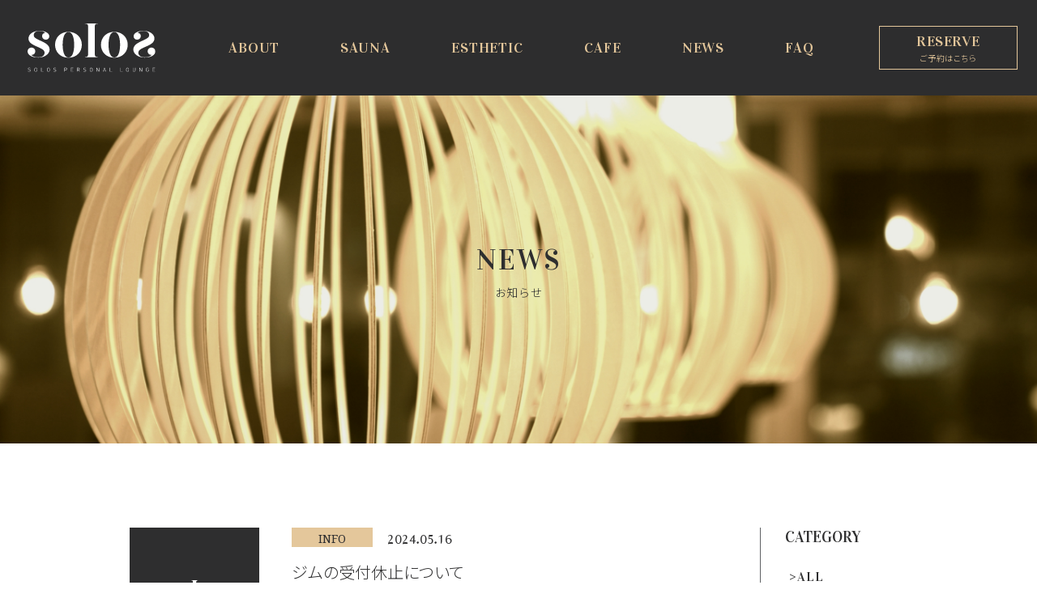

--- FILE ---
content_type: text/html; charset=UTF-8
request_url: https://solos-pl.com/2024/05/
body_size: 6875
content:
<!--header-->
<!DOCTYPE html>
<html lang="ja">

	<head>
		<meta charset="UTF-8">
		
		<meta name="viewport" content="width=device-width, initial-scale=1.0">
		<link rel="shortcut icon" href="https://solos-pl.com/wp/wp-content/themes/solos_ver1.2/icon/favicon.ico">
		<!--/style-->
		<link href="https://fonts.googleapis.com/css?family=Playfair+Display" rel="stylesheet">
		<link rel="preconnect" href="https://fonts.googleapis.com">
		<link rel="preconnect" href="https://fonts.gstatic.com" crossorigin>
		<!--グーグルフォント-->
		<link rel="preconnect" href="https://fonts.googleapis.com">
		<link rel="preconnect" href="https://fonts.gstatic.com" crossorigin>
		<link
			href="https://fonts.googleapis.com/css2?family=Noto+Nastaliq+Urdu:wght@400;700&family=Noto+Sans+JP:wght@300;700&family=Shippori+Mincho:wght@400;700&family=Vidaloka&display=swap"
			rel="stylesheet">
				<link href="https://solos-pl.com/wp/wp-content/themes/solos_ver1.2/css/style-page.css" rel="stylesheet ">
				<!--SEO-->
		<meta name="description" content="">		<!--/SEO-->
		<!--JQuery-->
				
		<!-- All in One SEO 4.2.0 -->
		<title>5月, 2024 | 札幌 個室サウナ・カフェ・エステ｜solos（ソロス）</title>
		<meta name="robots" content="noindex, max-snippet:-1, max-image-preview:large, max-video-preview:-1" />
		<link rel="canonical" href="https://solos-pl.com/2024/05/" />

		<!-- Google tag (gtag.js) GA4+UA -->
<script async src="https://www.googletagmanager.com/gtag/js?id=G-5T30XW4G07"></script>
<script>
 window.dataLayer = window.dataLayer || [];
 function gtag(){dataLayer.push(arguments);}
 gtag('js', new Date());

 gtag('config', 'G-5T30XW4G07');
 gtag('config', 'UA-215990184-1');
</script>
		<script type="application/ld+json" class="aioseo-schema">
			{"@context":"https:\/\/schema.org","@graph":[{"@type":"WebSite","@id":"https:\/\/solos-pl.com\/#website","url":"https:\/\/solos-pl.com\/","name":"\u672d\u5e4c \u500b\u5ba4\u30b5\u30a6\u30ca\u30fb\u30ab\u30d5\u30a7\u30fb\u30a8\u30b9\u30c6\uff5csolos\uff08\u30bd\u30ed\u30b9\uff09","description":"solos\uff08\u30bd\u30ed\u30b9\uff09\u306f\u672d\u5e4c\u4e2d\u592e\u533a\u306b\u3042\u308b\u30d5\u30a3\u30f3\u30e9\u30f3\u30c9\u5f0f\u306e\u500b\u5ba4\u30b5\u30a6\u30ca\u3001\u30ab\u30d5\u30a7\u3001\u30a8\u30b9\u30c6\u3001\u30d7\u30e9\u30a4\u30d9\u30fc\u30c8\u30b8\u30e0\u3001\u9178\u7d20\u30dc\u30c3\u30af\u30b9\u3001\u30ea\u30e2\u30fc\u30c8\u30ef\u30fc\u30af\u30b9\u30da\u30fc\u30b9\u306e\u8907\u5408\u65bd\u8a2d\u3067\u3059\u3002\u6c34\u98a8\u5442\u3084\u30b7\u30e3\u30ef\u30fc\u5ba4\u5b8c\u5099\u3067\u4e00\u4eba\u3067\u6a2a\u306b\u306a\u308c\u308b\u30b5\u30a6\u30ca\u5ba4\u3092\u3054\u7528\u610f\u3057\u3066\u3044\u307e\u3059\u3002","inLanguage":"ja","publisher":{"@id":"https:\/\/solos-pl.com\/#organization"}},{"@type":"Organization","@id":"https:\/\/solos-pl.com\/#organization","name":"\u672d\u5e4c \u500b\u5ba4\u30b5\u30a6\u30ca\u30fb\u30ab\u30d5\u30a7\u30fb\u30a8\u30b9\u30c6\uff5csolos\uff08\u30bd\u30ed\u30b9\uff09","url":"https:\/\/solos-pl.com\/","logo":{"@type":"ImageObject","@id":"https:\/\/solos-pl.com\/#organizationLogo","url":"https:\/\/solos-pl.com\/wp\/wp-content\/uploads\/2022\/05\/ogp_2022.png","width":1200,"height":630},"image":{"@id":"https:\/\/solos-pl.com\/#organizationLogo"}},{"@type":"BreadcrumbList","@id":"https:\/\/solos-pl.com\/2024\/05\/#breadcrumblist","itemListElement":[{"@type":"ListItem","@id":"https:\/\/solos-pl.com\/#listItem","position":1,"item":{"@type":"WebPage","@id":"https:\/\/solos-pl.com\/","name":"\u30db\u30fc\u30e0","description":"solos\uff08\u30bd\u30ed\u30b9\uff09\u306f\u672d\u5e4c\u4e2d\u592e\u533a\u306b\u3042\u308b\u30d5\u30a3\u30f3\u30e9\u30f3\u30c9\u5f0f\u306e\u500b\u5ba4\u30b5\u30a6\u30ca\u3001\u30ab\u30d5\u30a7\u3001\u30a8\u30b9\u30c6\u3001\u30d7\u30e9\u30a4\u30d9\u30fc\u30c8\u30b8\u30e0\u3001\u9178\u7d20\u30dc\u30c3\u30af\u30b9\u3001\u30ea\u30e2\u30fc\u30c8\u30ef\u30fc\u30af\u30b9\u30da\u30fc\u30b9\u306e\u8907\u5408\u65bd\u8a2d\u3067\u3059\u3002\u6c34\u98a8\u5442\u3084\u30b7\u30e3\u30ef\u30fc\u5ba4\u5b8c\u5099\u3067\u4e00\u4eba\u3067\u6a2a\u306b\u306a\u308c\u308b\u30b5\u30a6\u30ca\u5ba4\u3092\u3054\u7528\u610f\u3057\u3066\u3044\u307e\u3059\u3002","url":"https:\/\/solos-pl.com\/"},"nextItem":"https:\/\/solos-pl.com\/2024\/#listItem"},{"@type":"ListItem","@id":"https:\/\/solos-pl.com\/2024\/#listItem","position":2,"item":{"@type":"WebPage","@id":"https:\/\/solos-pl.com\/2024\/","name":"2024","url":"https:\/\/solos-pl.com\/2024\/"},"nextItem":"https:\/\/solos-pl.com\/2024\/05\/#listItem","previousItem":"https:\/\/solos-pl.com\/#listItem"},{"@type":"ListItem","@id":"https:\/\/solos-pl.com\/2024\/05\/#listItem","position":3,"item":{"@type":"WebPage","@id":"https:\/\/solos-pl.com\/2024\/05\/","name":"5\u6708, 2024","url":"https:\/\/solos-pl.com\/2024\/05\/"},"previousItem":"https:\/\/solos-pl.com\/2024\/#listItem"}]},{"@type":"CollectionPage","@id":"https:\/\/solos-pl.com\/2024\/05\/#collectionpage","url":"https:\/\/solos-pl.com\/2024\/05\/","name":"5\u6708, 2024 | \u672d\u5e4c \u500b\u5ba4\u30b5\u30a6\u30ca\u30fb\u30ab\u30d5\u30a7\u30fb\u30a8\u30b9\u30c6\uff5csolos\uff08\u30bd\u30ed\u30b9\uff09","inLanguage":"ja","isPartOf":{"@id":"https:\/\/solos-pl.com\/#website"},"breadcrumb":{"@id":"https:\/\/solos-pl.com\/2024\/05\/#breadcrumblist"}}]}
		</script>
		<!-- All in One SEO -->

<style id='wp-img-auto-sizes-contain-inline-css' type='text/css'>
img:is([sizes=auto i],[sizes^="auto," i]){contain-intrinsic-size:3000px 1500px}
/*# sourceURL=wp-img-auto-sizes-contain-inline-css */
</style>
<style id='wp-block-library-inline-css' type='text/css'>
:root{--wp-block-synced-color:#7a00df;--wp-block-synced-color--rgb:122,0,223;--wp-bound-block-color:var(--wp-block-synced-color);--wp-editor-canvas-background:#ddd;--wp-admin-theme-color:#007cba;--wp-admin-theme-color--rgb:0,124,186;--wp-admin-theme-color-darker-10:#006ba1;--wp-admin-theme-color-darker-10--rgb:0,107,160.5;--wp-admin-theme-color-darker-20:#005a87;--wp-admin-theme-color-darker-20--rgb:0,90,135;--wp-admin-border-width-focus:2px}@media (min-resolution:192dpi){:root{--wp-admin-border-width-focus:1.5px}}.wp-element-button{cursor:pointer}:root .has-very-light-gray-background-color{background-color:#eee}:root .has-very-dark-gray-background-color{background-color:#313131}:root .has-very-light-gray-color{color:#eee}:root .has-very-dark-gray-color{color:#313131}:root .has-vivid-green-cyan-to-vivid-cyan-blue-gradient-background{background:linear-gradient(135deg,#00d084,#0693e3)}:root .has-purple-crush-gradient-background{background:linear-gradient(135deg,#34e2e4,#4721fb 50%,#ab1dfe)}:root .has-hazy-dawn-gradient-background{background:linear-gradient(135deg,#faaca8,#dad0ec)}:root .has-subdued-olive-gradient-background{background:linear-gradient(135deg,#fafae1,#67a671)}:root .has-atomic-cream-gradient-background{background:linear-gradient(135deg,#fdd79a,#004a59)}:root .has-nightshade-gradient-background{background:linear-gradient(135deg,#330968,#31cdcf)}:root .has-midnight-gradient-background{background:linear-gradient(135deg,#020381,#2874fc)}:root{--wp--preset--font-size--normal:16px;--wp--preset--font-size--huge:42px}.has-regular-font-size{font-size:1em}.has-larger-font-size{font-size:2.625em}.has-normal-font-size{font-size:var(--wp--preset--font-size--normal)}.has-huge-font-size{font-size:var(--wp--preset--font-size--huge)}.has-text-align-center{text-align:center}.has-text-align-left{text-align:left}.has-text-align-right{text-align:right}.has-fit-text{white-space:nowrap!important}#end-resizable-editor-section{display:none}.aligncenter{clear:both}.items-justified-left{justify-content:flex-start}.items-justified-center{justify-content:center}.items-justified-right{justify-content:flex-end}.items-justified-space-between{justify-content:space-between}.screen-reader-text{border:0;clip-path:inset(50%);height:1px;margin:-1px;overflow:hidden;padding:0;position:absolute;width:1px;word-wrap:normal!important}.screen-reader-text:focus{background-color:#ddd;clip-path:none;color:#444;display:block;font-size:1em;height:auto;left:5px;line-height:normal;padding:15px 23px 14px;text-decoration:none;top:5px;width:auto;z-index:100000}html :where(.has-border-color){border-style:solid}html :where([style*=border-top-color]){border-top-style:solid}html :where([style*=border-right-color]){border-right-style:solid}html :where([style*=border-bottom-color]){border-bottom-style:solid}html :where([style*=border-left-color]){border-left-style:solid}html :where([style*=border-width]){border-style:solid}html :where([style*=border-top-width]){border-top-style:solid}html :where([style*=border-right-width]){border-right-style:solid}html :where([style*=border-bottom-width]){border-bottom-style:solid}html :where([style*=border-left-width]){border-left-style:solid}html :where(img[class*=wp-image-]){height:auto;max-width:100%}:where(figure){margin:0 0 1em}html :where(.is-position-sticky){--wp-admin--admin-bar--position-offset:var(--wp-admin--admin-bar--height,0px)}@media screen and (max-width:600px){html :where(.is-position-sticky){--wp-admin--admin-bar--position-offset:0px}}
/*wp_block_styles_on_demand_placeholder:6968e72f71760*/
/*# sourceURL=wp-block-library-inline-css */
</style>
<style id='classic-theme-styles-inline-css' type='text/css'>
/*! This file is auto-generated */
.wp-block-button__link{color:#fff;background-color:#32373c;border-radius:9999px;box-shadow:none;text-decoration:none;padding:calc(.667em + 2px) calc(1.333em + 2px);font-size:1.125em}.wp-block-file__button{background:#32373c;color:#fff;text-decoration:none}
/*# sourceURL=/wp-includes/css/classic-themes.min.css */
</style>
<link rel='stylesheet' id='style-css' href='https://solos-pl.com/wp/wp-content/themes/solos_ver1.2/css/style.css?ver=202206011516' type='text/css' media='all' />
<link rel='stylesheet' id='compile-css' href='https://solos-pl.com/wp/wp-content/themes/solos_ver1.2/css/compile_style.css?ver=202206011516' type='text/css' media='all' />
<link rel='stylesheet' id='fullpage-css' href='https://solos-pl.com/wp/wp-content/themes/solos_ver1.2/css/jquery.fullpage.css?ver=202206011516' type='text/css' media='all' />
<link rel='stylesheet' id='swiper-css' href='https://solos-pl.com/wp/wp-content/themes/solos_ver1.2/css/swiper.min.css?ver=202206011516' type='text/css' media='all' />
<script type="text/javascript" src="https://solos-pl.com/wp/wp-includes/js/jquery/jquery.min.js?ver=3.7.1" id="jquery-core-js"></script>
<script type="text/javascript" src="https://solos-pl.com/wp/wp-includes/js/jquery/jquery-migrate.min.js?ver=3.4.1" id="jquery-migrate-js"></script>
<link rel="https://api.w.org/" href="https://solos-pl.com/wp-json/" /><link rel="EditURI" type="application/rsd+xml" title="RSD" href="https://solos-pl.com/wp/xmlrpc.php?rsd" />
<meta name="generator" content="WordPress 6.9" />
<link rel="icon" href="https://solos-pl.com/wp/wp-content/uploads/2022/05/cropped-android-chrome-512x512-1-32x32.png" sizes="32x32" />
<link rel="icon" href="https://solos-pl.com/wp/wp-content/uploads/2022/05/cropped-android-chrome-512x512-1-192x192.png" sizes="192x192" />
<link rel="apple-touch-icon" href="https://solos-pl.com/wp/wp-content/uploads/2022/05/cropped-android-chrome-512x512-1-180x180.png" />
<meta name="msapplication-TileImage" content="https://solos-pl.com/wp/wp-content/uploads/2022/05/cropped-android-chrome-512x512-1-270x270.png" />
		<!--/JQuery-->
        
        <script defer src="https://www.pushcode.jp/dist/js/pushcode.js"></script>
        <script>
        window.PushCodeInit = function() {
          try {
            if (PushCode && PushCode.isSupport()) {
              PushCode.init({ domainToken: '25fd8bb112d532db1d7061f9a02e5e8d5b5797624beabc622a95bf6f320f4663', userid: '' });
                PushCode.components.openSubscribeDialog();
            }
          }
          catch (err) {
            console.error(err);
            if (PushCode) {
              PushCode.sendError(err);
            }
          }
        };
        </script>
        
	</head>
	<!--instagram-->
	<script src="https://cdnjs.cloudflare.com/ajax/libs/object-fit-images/3.2.4/ofi.min.js"></script>
	<!--/instagram-->

	<body>
<!--/header-->
<!--header-nav-->
<header class="header">
	<h1 class="header-logo">
		<a href="https://solos-pl.com/"><img src="https://solos-pl.com/wp/wp-content/themes/solos_ver1.2/icon/icon_solos-logo.svg"
				alt="SOLOSロゴ"></a>
	</h1>
	<h1 class="header-logo-under">
		<a href="https://solos-pl.com/"><img src="https://solos-pl.com/wp/wp-content/themes/solos_ver1.2/icon/solos-logo-gold.svg"
				alt="SOLOSロゴ"></a>
	</h1>

	<nav class="header-nav">
		<ul class="header-nav__list">
			<li class="header-nav__item"><a href="https://solos-pl.com/about/">
					<span class="header-nav__item_en">ABOUT</span>
					<span class="header-nav__item_ja">会社概要</span>
				</a></li>
			<li class="header-nav__item"><a href="https://solos-pl.com/sauna/">
					<span class="header-nav__item_en">SAUNA</span>
					<span class="header-nav__item_ja">サウナ</span>
				</a></li>
			<li class="header-nav__item"><a href="https://www.solosesthetic.com/" target="_blank">
					<span class="header-nav__item_en">ESTHETIC</span>
					<span class="header-nav__item_ja">エステティック</span>
				</a></li>
			<li class="header-nav__item"><a href="https://solos-pl.com/cafe/">
					<span class="header-nav__item_en">CAFE</span>
					<span class="header-nav__item_ja">カフェ</span>
				</a>
			</li>
			<li class="header-nav__item"><a href="https://solos-pl.com/blogs/">
					<span class="header-nav__item_en">NEWS</span>
					<span class="header-nav__item_ja">お知らせ</span>
				</a></li>
			<li class="header-nav__item"><a href="https://solos-pl.com/faq/">
					<span class="header-nav__item_en">FAQ</span>
					<span class="header-nav__item_ja">よくある質問</span>
				</a></li>
		</ul>
	</nav>
	<p class="header-btn"><a href="https://coubic.com/solos_sapporo/booking_pages#pageContent" target="_blank"
			rel="noopener noreferrer">RESERVE <span class="reserve__btn_ja">ご予約はこちら</span></a></p>
	<p class="header-btn-tab sm"><a href="https://coubic.com/solos_sapporo/booking_pages#pageContent" target="_blank"
			rel="noopener noreferrer">RESERVE <span class="header-btn-tab_ja">ご予約はこちら</span></a></p>
	</p>

	<div class="navBtn sm">
		<div class="hambarg"></div>
		<div class="hambarg"></div>
		<div class="hambarg"></div>
	</div>
	<!--タブレットスライドメニュー-->
	<div class="slide-menu_md md">

		<nav class="header-nav_sm">
			<ul class="header-nav__list_sm">
				<li class="header-nav__item_sm"><a href="https://solos-pl.com">TOP</a></li>
				<li class="header-nav__item_sm"><a href="https://solos-pl.com/sauna/">SAUNA</a></li>
				<li class="header-nav__item_sm"><a href="https://solos-pl.com/cafe/">CAFE</a></li>
				<li class="header-nav__item_sm"><a href="https://solos-pl.com/faq/">FAQ</a></li>
				<li class="header-nav__item_sm"><a href="https://solos-pl.com/sitemap/">SITEMAP</a></li>
			</ul>
			<ul class="header-nav__list_sm">
				<li class="header-nav__item_sm"><a href="https://solos-pl.com/about/">ABOUT</a></li>
				<li class="header-nav__item_sm"><a href="https://www.solosesthetic.com/" target="_blank">ESTHETIC</a>
				</li>
				<li class="header-nav__item_sm"><a href="https://solos-pl.com/blogs/">NEWS</a></li>
				<li class="header-nav__item_sm"><a href="mailto:solos@kensai-home.com">CONTACT</a>
				</li>

			</ul>
		</nav>
		<div class="nav-sns-area">
		<a href="https://www.facebook.com/solos.2022" target="_blank" rel="noopener noreferrer">
			<img src="https://solos-pl.com/wp/wp-content/themes/solos_ver1.2/icon/icon-header-facebook.svg" alt="">
			</a>
			<a href="https://www.instagram.com/solos__2022/" target=" _blank" rel="noopener noreferrer"><img
				src="https://solos-pl.com/wp/wp-content/themes/solos_ver1.2/icon/icon-header-insta.svg" alt="">
				</a>
		</div>

	</div>
	<!--/タブレットスライドメニュー-->
	<!--スマホスライドメニュー-->
	<div class="slide-menu_sm sm">

		<nav class="header-nav_sm">
			<ul class="header-nav__list_sm">
				<li class="header-nav__item_sm"><a href="https://solos-pl.com">TOP</a></li>
				<li class="header-nav__item_sm"><a href="https://solos-pl.com/sauna/">SAUNA</a></li>
				<li class="header-nav__item_sm"><a href="https://solos-pl.com/cafe/">CAFE</a></li>
				<li class="header-nav__item_sm"><a href="https://solos-pl.com/faq/">FAQ</a></li>
				<li class="header-nav__item_sm"><a href="https://solos-pl.com/sitemap/">SITEMAP</a></li>
			</ul>
			<ul class="header-nav__list_sm">
				<li class="header-nav__item_sm"><a href="https://solos-pl.com/about/">ABOUT</a></li>
				<li class="header-nav__item_sm"><a href="https://www.solosesthetic.com/" target="_blank">ESTHETIC</a>
				</li>
				<li class="header-nav__item_sm"><a href="https://solos-pl.com/blogs/">NEWS</a></li>
				<li class="header-nav__item_sm"><a href="mailto:solos@kensai-home.com">CONTACT</a>
				</li>

			</ul>
		</nav>
		<div class="nav-sns-area">
		<a href="https://www.facebook.com/solos.2022" target="_blank" rel="noopener noreferrer">
			<img src="https://solos-pl.com/wp/wp-content/themes/solos_ver1.2/icon/icon-header-facebook.svg" alt="">
			</a>
			<a href="https://www.instagram.com/solos__2022/" target=" _blank" rel="noopener noreferrer"><img
				src="https://solos-pl.com/wp/wp-content/themes/solos_ver1.2/icon/icon-header-insta.svg" alt="">
				</a>
		</div>

	</div>
	<!--/スマホスライドメニュー-->
</header>
<!--/header-nav-->

<!--main-->
<main class="main">
	<!--section under-header-->
	<div class="under-header-space pc single-speace__pc"></div>
	<article>
		<section class="under-header">
			<div class="under-header__box">
				<img src="https://solos-pl.com/wp/wp-content/themes/solos_ver1.2/img/news/img_news_top.jpg" alt="カフェ" class="under-header__img">
				<div class="under-header__title-box">
					<h2 class="under-header__title under-header__sub-title_esthetic">
						NEWS
					</h2>
					<p class="under-header__sub-title under-header__sub-title_esthetic">
						お知らせ
					</p>
				</div>
			</div>

		</section>
	</article>
	<!--/section under-header-->
	<div class="frame">
		<div class="news-frame">
			<div class="news-side">
	<!--カテゴリ一覽-->
	<section class="category news-side__box">
		<h2 class="category__tit news-side__tit">CATEGORY</h2>
		<ul class="category__list news-side__inner">
			<li>><a href="https://solos-pl.com/blogs/">ALL</a></li>
			<li>><a href="https://solos-pl.com/category/info/">INFO</a></li><li>><a href="https://solos-pl.com/category/sauna/">SAUNA</a></li><li>><a href="https://solos-pl.com/category/gym/">GYM</a></li><li>><a href="https://solos-pl.com/category/esthetic/">ESTHETIC</a></li><li>><a href="https://solos-pl.com/category/cafe/">CAFE</a></li><li>><a href="https://solos-pl.com/category/o2box/">O₂BOX</a></li>
		</ul>
	</section>

	<!--/カテゴリ一覧-->
	<!--アーカイブ-->
	<section class="archive news-side__box">
		<h2 class="archive__tit news-side__tit">ARCHIVES</h2>
				<div class=archive__box>
			<div class="news-icon__wrap">
				<span class="news-icon__item"></span>
			</div>
			<h4 class="archive__boxtit">2025年</h4>

		</div>
		<ul class="archive__list">
						<li class="archive__item">
				<a
					href="https://solos-pl.com/2025/12">
					<ul class="archive__item_inner">
						<li>12月</li>
						<li>(4)</li>
					</ul>
				</a>
			</li>
						<li class="archive__item">
				<a
					href="https://solos-pl.com/2025/11">
					<ul class="archive__item_inner">
						<li>11月</li>
						<li>(4)</li>
					</ul>
				</a>
			</li>
						<li class="archive__item">
				<a
					href="https://solos-pl.com/2025/10">
					<ul class="archive__item_inner">
						<li>10月</li>
						<li>(2)</li>
					</ul>
				</a>
			</li>
						<li class="archive__item">
				<a
					href="https://solos-pl.com/2025/09">
					<ul class="archive__item_inner">
						<li>9月</li>
						<li>(2)</li>
					</ul>
				</a>
			</li>
						<li class="archive__item">
				<a
					href="https://solos-pl.com/2025/08">
					<ul class="archive__item_inner">
						<li>8月</li>
						<li>(1)</li>
					</ul>
				</a>
			</li>
						<li class="archive__item">
				<a
					href="https://solos-pl.com/2025/07">
					<ul class="archive__item_inner">
						<li>7月</li>
						<li>(1)</li>
					</ul>
				</a>
			</li>
						<li class="archive__item">
				<a
					href="https://solos-pl.com/2025/05">
					<ul class="archive__item_inner">
						<li>5月</li>
						<li>(1)</li>
					</ul>
				</a>
			</li>
						<li class="archive__item">
				<a
					href="https://solos-pl.com/2025/03">
					<ul class="archive__item_inner">
						<li>3月</li>
						<li>(1)</li>
					</ul>
				</a>
			</li>
						<li class="archive__item">
				<a
					href="https://solos-pl.com/2025/02">
					<ul class="archive__item_inner">
						<li>2月</li>
						<li>(1)</li>
					</ul>
				</a>
			</li>
					</ul>

				<div class=archive__box>
			<div class="news-icon__wrap">
				<span class="news-icon__item"></span>
			</div>
			<h4 class="archive__boxtit">2024年</h4>

		</div>
		<ul class="archive__list">
						<li class="archive__item">
				<a
					href="https://solos-pl.com/2024/12">
					<ul class="archive__item_inner">
						<li>12月</li>
						<li>(1)</li>
					</ul>
				</a>
			</li>
						<li class="archive__item">
				<a
					href="https://solos-pl.com/2024/08">
					<ul class="archive__item_inner">
						<li>8月</li>
						<li>(1)</li>
					</ul>
				</a>
			</li>
						<li class="archive__item">
				<a
					href="https://solos-pl.com/2024/07">
					<ul class="archive__item_inner">
						<li>7月</li>
						<li>(1)</li>
					</ul>
				</a>
			</li>
						<li class="archive__item">
				<a
					href="https://solos-pl.com/2024/05">
					<ul class="archive__item_inner">
						<li>5月</li>
						<li>(1)</li>
					</ul>
				</a>
			</li>
						<li class="archive__item">
				<a
					href="https://solos-pl.com/2024/04">
					<ul class="archive__item_inner">
						<li>4月</li>
						<li>(1)</li>
					</ul>
				</a>
			</li>
						<li class="archive__item">
				<a
					href="https://solos-pl.com/2024/03">
					<ul class="archive__item_inner">
						<li>3月</li>
						<li>(1)</li>
					</ul>
				</a>
			</li>
						<li class="archive__item">
				<a
					href="https://solos-pl.com/2024/02">
					<ul class="archive__item_inner">
						<li>2月</li>
						<li>(1)</li>
					</ul>
				</a>
			</li>
					</ul>

				<div class=archive__box>
			<div class="news-icon__wrap">
				<span class="news-icon__item"></span>
			</div>
			<h4 class="archive__boxtit">2023年</h4>

		</div>
		<ul class="archive__list">
						<li class="archive__item">
				<a
					href="https://solos-pl.com/2023/12">
					<ul class="archive__item_inner">
						<li>12月</li>
						<li>(1)</li>
					</ul>
				</a>
			</li>
						<li class="archive__item">
				<a
					href="https://solos-pl.com/2023/11">
					<ul class="archive__item_inner">
						<li>11月</li>
						<li>(2)</li>
					</ul>
				</a>
			</li>
						<li class="archive__item">
				<a
					href="https://solos-pl.com/2023/10">
					<ul class="archive__item_inner">
						<li>10月</li>
						<li>(1)</li>
					</ul>
				</a>
			</li>
						<li class="archive__item">
				<a
					href="https://solos-pl.com/2023/09">
					<ul class="archive__item_inner">
						<li>9月</li>
						<li>(1)</li>
					</ul>
				</a>
			</li>
						<li class="archive__item">
				<a
					href="https://solos-pl.com/2023/08">
					<ul class="archive__item_inner">
						<li>8月</li>
						<li>(2)</li>
					</ul>
				</a>
			</li>
						<li class="archive__item">
				<a
					href="https://solos-pl.com/2023/07">
					<ul class="archive__item_inner">
						<li>7月</li>
						<li>(1)</li>
					</ul>
				</a>
			</li>
						<li class="archive__item">
				<a
					href="https://solos-pl.com/2023/06">
					<ul class="archive__item_inner">
						<li>6月</li>
						<li>(1)</li>
					</ul>
				</a>
			</li>
						<li class="archive__item">
				<a
					href="https://solos-pl.com/2023/05">
					<ul class="archive__item_inner">
						<li>5月</li>
						<li>(4)</li>
					</ul>
				</a>
			</li>
						<li class="archive__item">
				<a
					href="https://solos-pl.com/2023/04">
					<ul class="archive__item_inner">
						<li>4月</li>
						<li>(3)</li>
					</ul>
				</a>
			</li>
						<li class="archive__item">
				<a
					href="https://solos-pl.com/2023/03">
					<ul class="archive__item_inner">
						<li>3月</li>
						<li>(3)</li>
					</ul>
				</a>
			</li>
						<li class="archive__item">
				<a
					href="https://solos-pl.com/2023/02">
					<ul class="archive__item_inner">
						<li>2月</li>
						<li>(3)</li>
					</ul>
				</a>
			</li>
					</ul>

				<div class=archive__box>
			<div class="news-icon__wrap">
				<span class="news-icon__item"></span>
			</div>
			<h4 class="archive__boxtit">2022年</h4>

		</div>
		<ul class="archive__list">
						<li class="archive__item">
				<a
					href="https://solos-pl.com/2022/11">
					<ul class="archive__item_inner">
						<li>11月</li>
						<li>(3)</li>
					</ul>
				</a>
			</li>
						<li class="archive__item">
				<a
					href="https://solos-pl.com/2022/10">
					<ul class="archive__item_inner">
						<li>10月</li>
						<li>(3)</li>
					</ul>
				</a>
			</li>
						<li class="archive__item">
				<a
					href="https://solos-pl.com/2022/09">
					<ul class="archive__item_inner">
						<li>9月</li>
						<li>(4)</li>
					</ul>
				</a>
			</li>
						<li class="archive__item">
				<a
					href="https://solos-pl.com/2022/08">
					<ul class="archive__item_inner">
						<li>8月</li>
						<li>(5)</li>
					</ul>
				</a>
			</li>
						<li class="archive__item">
				<a
					href="https://solos-pl.com/2022/07">
					<ul class="archive__item_inner">
						<li>7月</li>
						<li>(2)</li>
					</ul>
				</a>
			</li>
						<li class="archive__item">
				<a
					href="https://solos-pl.com/2022/06">
					<ul class="archive__item_inner">
						<li>6月</li>
						<li>(2)</li>
					</ul>
				</a>
			</li>
					</ul>

	</section>
	<!--/アーカイブ-->

</div>
			<div class="news-main">


				<section class="section-single">
					
					<!-- ここにhtml -->
					<div class="single-card">
						<div class="single-card__img">
							<a href="https://solos-pl.com/post-746/"> <img src="https://solos-pl.com/wp/wp-content/themes/solos_ver1.2/img/single/サムネイル.png" alt="ジムの受付休止について"></a>
						</div>
						<div class="single-card__textbox">
							<div class="single-card__info">
								<div>
									<p class="single-card__cat_list">
										<span class="single-card__cat category_list"><a href="https://solos-pl.com/category/info/" rel="tag">INFO</a></span>									</p>
								</div>

								</a>
								<p class="single-card__date">2024.05.16</p>
							</div>
							<h6 class="single-card__tit"><a href="https://solos-pl.com/post-746/">ジムの受付休止について</a></h6>
							<p class="single-card__posttext">【ジムの受付休止について】 いつもソロスをご利用いただきまして誠にありがとうございます。 当店の個室ジムですが、 メンテナンス＆設備の見直しのため当面の間 新規受付を休止させていただきます。 再開時期...</p>							<h6 class="single-card__readmore"><a href="https://solos-pl.com/post-746/">- Read more</a></h6>
						</div>
					</div>
					

					<!--ページネーション-->
					<div class="pagelinks">
											</div>
			</div>


			</section>

		</div>
	</div>


	<!--/ページネーション-->
	<!--section footer-access-->
	<div class="footer-access__layout"></div>

	<!--/section footer-access-->
	<!--footer-nav-->
	<div class="footer-nav__layout"></div>
	<footer class="footer">
	<div class="footer__box">
		<div class="footer__upper">
			<div class="footer-logo">
				<img src="https://solos-pl.com/wp/wp-content/themes/solos_ver1.2/icon/icon_solos-logo.svg" alt="">
			</div>
			<div class="footer__sns">
				<a href="https://www.facebook.com/solos.2022" target="_blank" rel="noopener noreferrer"><img src="https://solos-pl.com/wp/wp-content/themes/solos_ver1.2/icon/icon_facebook.svg" alt="Facebook"></a>
				<a href="https://www.instagram.com/solos__2022/" target=" _blank" rel="noopener noreferrer"><img
						src="https://solos-pl.com/wp/wp-content/themes/solos_ver1.2/icon/icon_instagram.svg" alt="Instagram"></a>
			</div>
		</div>
		<div class="footer__bottom">
			<div class="footer__bottom_left">
				<h4 class="footer__company footer__text">ソロス</h4>
				<p class="footer__place footer__text">
					札幌市中央区南1条西10丁目4-156<br>
					大通ホワイトビル 2F 3F
				</p>
				<a href="tel:+81-11-600-2022" class="footer__tel footer__text">TEL.011-600-2022</a>
			</div>
			<div class="footer__bottom_right">
				<nav class="footer-nav">
					<ul class="footer-nav__list">
						<li class="footer-nav__item"><a href="https://solos-pl.com/">TOP</a></li>
						<li class="footer-nav__item"><a href="https://solos-pl.com/about/">ABOUT</a>
						</li>
						<li class="footer-nav__item"><a href="https://solos-pl.com/sauna/">SAUNA</a>
						</li>
						<li class="footer-nav__item"><a href="https://www.solosesthetic.com/" target="_blank">ESTHETIC</a>
						</li>
						<li class="footer-nav__item"><a href="https://solos-pl.com/cafe/">CAFE</a>
						</li>
						<li class="footer-nav__item"><a href="https://solos-pl.com/blogs/">NEWS</a>
						</li>
						<li class="footer-nav__item"><a href="https://solos-pl.com/faq/">FAQ</a>
						</li>
						<li class="footer-nav__item"><a href="https://solos-pl.com/sitemap/">SITEMAP</a>
						</li>
					</ul>
				</nav>
				<ul class="footer-btn__list">
					<li class="footer-btn__item">
						<a href="https://coubic.com/solos_sapporo/booking_pages#pageContent" target="_blank"
							rel="noopener noreferrer">RESERVE</a>
					</li>
					<li class="footer-btn__item">
						<a href="mailto:solos@kensai-home.com">CONTACT</a>
					</li>
				</ul>
				<small>© 2022 SOLOS. ALL RIGHTS RESERVED.</small>
			</div>
		</div>
	</div>

</footer>
<small class="sm small__sm">© 2022 SOLOS. ALL RIGHTS RESERVED.</small>
	<!--/footer-nav-->
</main>
<!--footer-->
<script type="speculationrules">
{"prefetch":[{"source":"document","where":{"and":[{"href_matches":"/*"},{"not":{"href_matches":["/wp/wp-*.php","/wp/wp-admin/*","/wp/wp-content/uploads/*","/wp/wp-content/*","/wp/wp-content/plugins/*","/wp/wp-content/themes/solos_ver1.2/*","/*\\?(.+)"]}},{"not":{"selector_matches":"a[rel~=\"nofollow\"]"}},{"not":{"selector_matches":".no-prefetch, .no-prefetch a"}}]},"eagerness":"conservative"}]}
</script>
<script type="text/javascript" src="https://solos-pl.com/wp/wp-content/themes/solos_ver1.2/js/script.js?ver=6.9" id="myjs-js"></script>
<script type="text/javascript" src="https://solos-pl.com/wp/wp-content/themes/solos_ver1.2/js/fullpage/jquery.fullpage.min.js?ver=6.9" id="fullpage-main-js"></script>
<script type="text/javascript" src="https://solos-pl.com/wp/wp-content/themes/solos_ver1.2/js/fullpage/scrolloverflow.min.js?ver=6.9" id="fullpage-scrolloverflow-js"></script>
<script type="text/javascript" src="https://solos-pl.com/wp/wp-content/themes/solos_ver1.2/js/fullpage/setting.js?ver=6.9" id="fullpage-setting-js"></script>
<script type="text/javascript" src="https://solos-pl.com/wp/wp-content/themes/solos_ver1.2/js/swiper/swiper.min.js?ver=6.9" id="swiper-js"></script>
<script type="text/javascript" src="https://solos-pl.com/wp/wp-content/themes/solos_ver1.2/js/swiper/setting.js?ver=6.9" id="swiper-setting-js"></script>

<script src="https://cdnjs.cloudflare.com/ajax/libs/object-fit-images/3.2.4/ofi.min.js"></script>

<script>
importScripts('https://www.pushcode.jp/dist/js/pushcode_sw.js')
</script>

</body>





</html>
<!--/footer-->


--- FILE ---
content_type: text/css
request_url: https://solos-pl.com/wp/wp-content/themes/solos_ver1.2/css/style-page.css
body_size: -29
content:
.normal-bg-color {
	background-color: #2E2E2F !important;
}


--- FILE ---
content_type: text/css
request_url: https://solos-pl.com/wp/wp-content/themes/solos_ver1.2/css/style.css?ver=202206011516
body_size: 9760
content:
/*
@media screen and (min-width: 959px){
	.pc { display:block; }
	.sp { display:none; }
}
@media screen and (max-width: 959px){
	.pc { display:none; }
	.sp { display:block; }
}
*/

/* default
----------------------------------------------------------------------------------------------------*/
header,
footer,
section,
article,
aside,
nav,
figure,
figcaption,
main {
  display: block;
}
body {
  overflow-x: hidden;
  width: 100%;
  margin: 0;
  padding: 0;
  /* color: #000000; */
  font-size: 16px;

  line-height: 1.6;
  -moz-font-feature-settings: "palt";
  -webkit-font-feature-settings: "palt";
  font-feature-settings: "palt";
}
img {
  /* width: 100%; */
  height: auto;
  padding: 0;
  margin: 0;
  vertical-align: middle;
  border: none;
}

div,
main,
header,
footer,
nav,
section,
p,
ul,
ol,
dl,
li,
dt,
dd,
a,
span,
h1,
h2,
h3,
h4,
h5,
h6,
table,
tr,
th,
td,
figure,
figcaption {
  margin: 0;
  padding: 0;
  box-sizing: border-box;
  font-size: 100%;
  font-weight: normal;
}
section {
  position: relative;
}
ul,
ol,
dl,
li,
dt,
dd {
  list-style: none;
}

.cf:after,
.inner:after {
  content: "";
  display: block;
  clear: both;
}
.yugo {
  font-family: "游ゴシック体", "Yu Gothic", YuGothic, Meiryo, "メイリオ",
    "ヒラギノ角ゴ Pro W3", "Hiragino Kaku Gothic Pro", "ＭＳ Ｐゴシック",
    "MS PGothic", Osaka, sans-serif;
}
.yumin {
  font-family: "游明朝", YuMincho, "ヒラギノ明朝 ProN W3",
    "Hiragino Mincho ProN", "HG明朝E", "ＭＳ Ｐ明朝", "ＭＳ 明朝", serif;
}
.font01,
.content .sec-title {
  font-family: "Playfair Display", serif;
}
.bg-gray01 {
  background-color: #f0f0f0;
}

@media all and (-ms-high-contrast: none) {
}

/* デフォルト：1280px以上用（PC用）の記述
====================================================================================================*/
/* 共通
---------------------------------------------------------------------------------------------------------------------------------*/

.txt,
.caution {
  text-align: justify;
  line-height: 2;
}
.caution {
  font-size: 68.75%;
}
.ofi {
  width: 100%;
  height: 100%;
  object-fit: cover;
  font-family: "object-fit: cover;";
}
.float-wrap {
}
.float-wrap .box {
  float: left;
}
.flex {
  display: flex;
  justify-content: space-between;
  flex-wrap: wrap;
}
.flex-ssb::before {
  content: "";
  display: block;
  width: 20%;
  order: 1;
}
.flex-ssb::after {
  content: "";
  display: block;
  width: 20%;
}
.flex-start {
  display: flex;
  justify-content: flex-start;
  flex-wrap: wrap;
}

.btn01 {
}
.btn01 a {
  display: block;
  padding: 16px;
  font-size: 14px;
  text-align: center;
  line-height: 1;
  letter-spacing: 0.5em;
  color: #2b8241;
  border: solid 1px #2b8241;
  background-image: url("../img/arrow01.png");
  background-repeat: no-repeat;
  background-size: 7px auto;
  background-position: center right 10px;
}
.btn01 a:hover {
  color: #f0f0f0;
  background-color: #2b8241;
  background-image: url("../img/arrow01_hover.png");
  opacity: 1;
}
.btn02 {
}
.btn02 a {
  display: block;
  max-width: 234px;
  padding: 16px 16px 16px 2px;
  font-size: 14px;
  text-align: center;
  line-height: 1;
  letter-spacing: 0.5em;
  color: #2b8241;
  border: solid 1px #2b8241;
  background-color: #f0f0f0;
  background-image: url("../img/arrow01.png");
  background-repeat: no-repeat;
  background-size: 7px auto;
  background-position: center right 10px;
}
.btn02 a:hover {
  color: #f0f0f0;
  background-color: #2b8241;
  background-image: url("../img/arrow01_hover.png");
  opacity: 1;
}
.btn03 a {
  display: inline-block;
  font-size: 14px;
  color: #aaaaaa;
  line-height: 1;
  letter-spacing: 0.2em;
  text-decoration: underline;
  -webkit-transition: ease 0.4s;
  transition: ease 0.4s;
}
.btn03 a:after {
  content: "＞";
}
.btn03 a:hover {
  color: #666666;
  opacity: 1;
}
@media all and (-ms-high-contrast: none) {
  .btn01 a,
  .btn02 a {
    padding: 18px 16px 14px 16px;
  }
}
/* .link-nav .link-nav {
  width: 100%;
}
.link-nav .flex {
}
.link-nav li {
  position: relative;
  width: 50%;
  max-width: 50%;
}
.link-nav li:nth-child(1) {
  margin-right: 0.5rem;
}
.link-nav li:nth-child(2) {
  margin-left: 0.5rem;
}
.link-nav li:before {
  content: "";
  display: block;
  padding-top: 59.7222222222222%;
}
.link-nav a {
  position: absolute;
  top: 0;
  left: 0;
  display: flex;
  align-items: center;
  width: 100%;
  height: 100%;
  padding: 0 11.1111111111111%;
  line-height: 1;
  color: #ffffff;
  letter-spacing: 0.1em;
  background-size: cover;
  background-repeat: no-repeat;
  background-position: center center;
  background-color: #cccccc;
}
.link-nav a span {
  font-size: 1.53vw;
}
.link-nav a span span {
  display: block;
  margin-bottom: 0.8em;
  font-size: 1vw;
}
.link-nav a:before {
  content: "";
  position: absolute;
  top: 50%;
  right: 5%;
  display: block;
  width: 12px;
  height: 27px;
  background-image: url("../img/arrow02_2.png");
  background-repeat: no-repeat;
  background-size: 100% 100%;
  -webkit-transform: translate(0, -50%);
  transform: translate(0, -50%);
}
.link-nav .about a {
  background-image: url("../img/img_nav01.jpg");
}
.link-nav .beginner a {
  background-image: url("../img/img_nav02.jpg");
}
.link-nav .facility a {
  background-image: url("../img/img_nav03.jpg");
}
.link-nav .access a {
  background-image: url("../img/img_nav04.jpg");
}

.content .sec-title {
  margin-bottom: 34px;
  font-size: 20px;
  line-height: 1;
  letter-spacing: 0.34em;
  text-align: center;
}
.content .sec-title:after {
  content: "";
  display: block;
  width: 40px;
  margin: 13px auto;
  border-top: solid 1px #2b8241;
} */

/* #body-header
---------------------------------------------------------------------------------------------------------------------------------*/
/* #body-header {
  overflow-y: scroll;
  position: fixed;
  top: 0;
  left: 0;
  z-index: 9990;
  width: 240px;
  height: 100%;
  padding: 37px 0 0;
  background-color: #ffffff;
  box-shadow: 1px 0px 12px 4px rgba(0, 0, 0, 0.23);
  -ms-overflow-style: none;
}
#body-header::-webkit-scrollbar {
  display: none;
}
#body-header .inner {
  width: 180px;
  padding-bottom: 45px;
}
#body-header .logo {
  margin-bottom: 34px;
}
#body-header .logo span {
  font-size: 22px;
  display: block;
  text-align: center;
}
#body-header .main-nav {
}
#body-header .main-nav li a {
  letter-spacing: 0.1em;
}
#body-header .main-nav > li {
  line-height: 1;
}
#body-header .main-nav > li + li {
  margin-top: 1.25em;
}
#body-header .main-nav > li > a {
  color: #646464;
}
#body-header .main-nav > li ul {
  margin-top: 30px;
}
#body-header .main-nav > li ul li + li {
  margin-top: 10px;
}
#body-header .main-nav > li ul li a {
  position: relative;
  display: inline-block;
  padding: 5px 0 5px 32px;
  font-size: 13px;
  line-height: 1;
  color: #aaaaaa;
  -webkit-transition: all 0.4s;
  transition: all 0.4s;
}
#body-header .main-nav > li ul li a:hover {
  color: #2b8241;
  opacity: 1;
}
#body-header .main-nav > li ul li a:before {
  content: "";
  position: absolute;
  top: 50%;
  left: 10px;
  display: block;
  width: 30px;
  height: 20px;
  -webkit-transform: translate(-50%, -50%);
  transform: translate(-50%, -50%);
  background-size: contain;
  background-repeat: no-repeat;
  background-position: center center;
  -webkit-transition: all 0.4s;
  transition: all 0.4s;
}
#body-header .main-nav > li ul li:nth-of-type(1) a:before {
  background-image: url("../img/icon01_1.png");
}
#body-header .main-nav > li ul li:nth-of-type(2) a:before {
  background-image: url("../img/icon02_1.png");
}
#body-header .main-nav > li ul li:nth-of-type(3) a:before {
  background-image: url("../img/icon03_1.png");
}
#body-header .main-nav > li ul li:nth-of-type(4) a:before {
  background-image: url("../img/icon04_1.png");
}
#body-header .main-nav > li ul li:nth-of-type(5) a:before {
  background-image: url("../img/icon05_1.png");
}
#body-header .main-nav > li ul li:nth-of-type(6) a:before {
  background-image: url("../img/icon06_1.png");
}
#body-header .main-nav > li ul li:nth-of-type(1) a:hover:before {
  background-image: url("../img/icon01_2.png");
}
#body-header .main-nav > li ul li:nth-of-type(2) a:hover:before {
  background-image: url("../img/icon02_2.png");
}
#body-header .main-nav > li ul li:nth-of-type(3) a:hover:before {
  background-image: url("../img/icon03_2.png");
}
#body-header .main-nav > li ul li:nth-of-type(4) a:hover:before {
  background-image: url("../img/icon04_2.png");
}
#body-header .main-nav > li ul li:nth-of-type(5) a:hover:before {
  background-image: url("../img/icon05_2.png");
}
#body-header .main-nav > li ul li:nth-of-type(6) a:hover:before {
  background-image: url("../img/icon06_2.png");
}
#body-header .info {
  margin-top: 43px;
  color: #505050;
}
#body-header .info .heading {
  font-size: 17px;
  text-align: center;
  line-height: 1;
  letter-spacing: 0.1em;
}
#body-header .info .tel {
  margin-top: 4px;
  font-size: 11px;
  text-align: justify;
  line-height: 1;
}
#body-header .info .tel a {
  margin-left: 0.2em;
  font-size: 24px;
  font-weight: bold;
  letter-spacing: 0;
  color: #505050;
}
#body-header .info .txt {
  margin-top: 6px;
  font-size: 12px;
  text-align: center;
  letter-spacing: 0.07em;
}
#body-header .info .btn01 {
  margin-top: 10px;
}
#body-header .sub-nav {
  margin-top: 25px;
  font-size: 0;
  text-align: center;
}
#body-header .sub-nav li {
  display: inline-block;
  width: 20px;
}
#body-header .sub-nav li + li {
  margin-left: 45px;
}
.navBtn {
  display: none;
  position: absolute;
  top: 0;
  right: 0;
  z-index: 400;
  width: 60px;
  height: 60px;
  cursor: pointer;
  -webkit-transition: opacity 0.4s;
  transition: opacity 0.4s;
}
.navBtn:hover {
  opacity: 0.5;
}
.navBtn .hambarg {
  position: absolute;
  left: 50%;
  -webkit-transform: translate(-50%, -50%);
  transform: translate(-50%, -50%);
  width: 36px;
  height: 1px;
  background-color: #333333;
  -webkit-transition: ease 0.2s;
  transition: ease 0.2s;
}
.navBtn .hambarg:nth-child(1) {
  top: 30%;
}
.navBtn .hambarg:nth-child(2) {
  top: 50%;
}
.navBtn .hambarg:nth-child(3) {
  top: 70%;
}
.on .hambarg:nth-child(1),
.on .hambarg:nth-child(2),
.on .hambarg:nth-child(3) {
  top: 50%;
}
.on .hambarg:nth-child(1) {
  -webkit-transform: translate(-50%, -50%) rotate(45deg);
  transform: translate(-50%, -50%) rotate(45deg);
}
.on .hambarg:nth-child(2) {
  -webkit-transform: translate(-50%, -50%);
  transform: translate(-50%, -50%);
  opacity: 0;
}
.on .hambarg:nth-child(3) {
  -webkit-transform: translate(-50%, -50%) rotate(-45deg);
  transform: translate(-50%, -50%) rotate(-45deg);
} */

/* #body-footer
---------------------------------------------------------------------------------------------------------------------------------*/
/* #body-footer {
  padding: 40px 0;
}
#body-footer .copy {
  font-size: 11px;
  text-align: center;
}
/*20211005追加　PCの予約ボタン*/
/* #body-footer { */
/* position: relative; */
/* } */
/* #body-footer .btn_reserve {
  width: 230px;
  max-width: 230px;
  position: fixed;
  z-index: 5;
  top: 10%;
  right: 0%;
  transform: translateY(-50%);
  -webkit-transform: translateY(-50%);
  -ms-transform: translateY(-50%);
} */

/* 1100px以下用の記述
====================================================================================================*/
/* @media screen and (max-width: 1099px) { */
/* 共通
    ---------------------------------------------------------------------------------------------------------------------------------*/
/* .inner {
    width: 720px;
    margin: 0 auto;
  }
} 1100px以下用の記述 */

/* 960px以下用の記述
====================================================================================================*/
/* @media screen and (max-width: 959px) { */
/* 共通
    ---------------------------------------------------------------------------------------------------------------------------------*/
/* body {
    padding-top: 60px;
  }
  main,
  #body-footer {
    float: none;
    width: 100%;
  }
  .inner {
    width: 90%;
  } */
/* .link-nav */

/* .link-nav a span {
    font-size: 20px;
  }
  .link-nav a span span {
    font-size: 12px;
  } */

/* #body-header
    ---------------------------------------------------------------------------------------------------------------------------------*/
/* #body-header {
    overflow-y: visible;
    position: fixed;
    top: 0;
    left: 0;
    width: 100%;
    height: 60px;
    padding: 0;
    background-color: #ffffff;
    box-shadow: none;
  }
  #body-header .inner {
    width: 100%;
  }
  #body-header .logo {
    position: relative;
    z-index: 100;
    height: 100%;
    padding: 5px 0;
    margin-bottom: 0;
    text-align: center;
    background-color: #fff;
    box-shadow: 0px 1px 12px 1px rgba(0, 0, 0, 0.23);
  }
  #body-header .logo img {
    width: auto;
    height: 50px;
  }
  #body-header .main-nav {
    overflow-y: scroll;
    position: fixed;
    top: 60px;
    right: -240px;
    z-index: 10;
    width: 240px;
    height: calc(100% - 60px);
    padding: 37px 35px 45px;
    background-color: #ffffff;
    -webkit-transition: ease 0.4s;
    transition: ease 0.4s;
  }
  #body-header.on .main-nav {
    right: 0;
    box-shadow: 0px 0px 12px 0px rgba(0, 0, 0, 0.23);
  }
  .navBtn {
    display: block;
  } */

/* タブレットの予約ボタン */
/* #body-footer .btn_reserve {
    width: 210px;
    max-width: 210px;
    top: 25%;
  }
} 960px以下用の記述 */

/* 768px以下用の記述
====================================================================================================*/
@media screen and (max-width: 767px) {
  /* .link-nav */

  .link-nav .flex {
    display: block;
  }
  .link-nav li {
    width: 100%;
  }
  .link-nav li + li {
    margin-top: 4px;
  }
  .link-nav li:before {
    padding-top: 33%;
  }

  /* スマホの予約ボタン */
  #body-footer .btn_reserve {
    width: 100%;
    max-width: 700px;
    top: auto;
    bottom: -5%;
  }
  #body-footer {
    padding: 20px 0 120px;
  }
} /* 768px以下用の記述 */

/* 480px以下用の記述
====================================================================================================*/
@media screen and (max-width: 479px) {
}
480px以下用の記述 */

/* トップページ
====================================================================================================*/
/* #key
---------------------------------------------------------------------------------------------------------------------------------*/
/* #key {
  position: relative;
}
#key:before {
  content: "";
  display: block;
  padding-top: 59.0909090909091%;
}
#key .key-canvas {
  position: absolute;
  top: 0;
  left: 0;
  width: 100%;
  height: 100% !important;
} */
/* #secIntro
---------------------------------------------------------------------------------------------------------------------------------*/
#secIntro {
  padding: 80px 0 90px;
  letter-spacing: 0.29em;
}
#secIntro .heading {
  margin-bottom: 70px;
  font-size: 18px;
  line-height: 2.1;
  text-align: center;
}
#secIntro .cont-list {
  border-bottom: solid 1px #cccccc;
}
#secIntro .cont-list li {
  width: 50%;
  height: 90px;
  border-top: solid 1px #aaaaaa;
}
#secIntro .cont-list li:nth-of-type(2n) {
  border-left: solid 1px #aaaaaa;
}
#secIntro .cont-list a {
  display: flex;
  align-items: center;
  width: 100%;
  height: 100%;
  padding: 0 60px 0 110px;
  background-image: url("../img/icon07_1.png"), url("../img/arrow02_1.png");
  background-repeat: no-repeat;
  background-size: 35px auto, 12px auto;
  background-position: center left 43px, center right 33px;
  -webkit-transition: ease 0.4s;
  transition: ease 0.4s;
}
#secIntro .cont-list a:hover {
  opacity: 1;
  color: #ffffff;
  background-color: #2b8241;
  background-image: url("../img/icon07_2.png"), url("../img/arrow02_2.png");
}
#secIntro .txt {
  margin-top: 30px;
  font-size: 15px;
  text-align: center;
}
@media all and (-ms-high-contrast: none) {
  #secIntro .cont-list a {
    padding: 2px 60px 0 110px;
  }
}
/* #secAccess
---------------------------------------------------------------------------------------------------------------------------------*/
#top #secAccess {
  padding: 105px 0px;
}
#top #secAccess .sec-title {
}
#top #secAccess .map-box {
}
#top #secAccess .box {
  width: 37.2093023255814%;
  padding: 10.4651162790698% 4.6511627906977% 0;
  background-image: url("../img/img_access01.jpg");
  background-size: cover;
}
#top #secAccess .box .lead {
  font-size: 22px;
  letter-spacing: 0.2em;
  color: #ffffff;
}
#top #secAccess .box .btn02 {
  margin-top: 33%;
}
#top #secAccess #map {
  position: relative;
  width: 62.7906976744186%;
}
#top #secAccess #map:before {
  content: "";
  display: block;
  padding-top: 68.5185185185185%;
}
#top #secAccess #map .map-canvas,
#top #secAccess #map iframe {
  position: absolute;
  top: 0;
  left: 0;
  width: 100%;
  height: 100%;
}
/* /* .secNews
---------------------------------------------------------------------------------------------------------------------------------*/
/* #top .secNews {
  padding: 105px 0;
}
#top .secNews + .secNews {
  padding: 0 0 105px;
  margin-top: -30px;
}
#top .secNews .news-list {
  letter-spacing: 0.15em;
}
#top .secNews .news-list li {
  width: 20%;
}
#top .secNews .news-list figure {
  height: 120px;
  margin-bottom: 12px;
}
#top .secNews .news-list figure.noImage {
  background-color: #f0f0f0;
  padding: 20px 0;
  text-align: center;
}
#top .secNews .news-list figure.noImage img {
  max-width: 100px;
}
#top .secNews .news-list figure a {
}
#top .secNews .news-list .date {
  float: left;
  display: inline-block;
  padding-top: 0.1em;
  font-size: 12px;
  letter-spacing: 0.05em;
  line-height: 1;
}
#top .secNews .news-list .category {
  float: right;
  display: inline-block;
  font-size: 10px;
  line-height: 1;
}
#top .secNews .news-list .category a {
  display: block;
  padding: 0.3em 2em;
  border: solid 1px #b3b3b3;
  color: #2b8241;
}
#top .secNews .news-list .title {
  clear: both;
  padding-top: 10px;
  font-size: 12px;
}
#top .secNews .news-list2 {
  letter-spacing: 0.15em;
}
#top .secNews .news-list2 li {
  width: 100%;
  padding: 15px 0;
  border: solid 1px;
  border-color: #aaaaaa transparent transparent;
}
#top .secNews .news-list2 li:last-of-type {
  border-bottom-color: #aaaaaa;
}
#top .secNews .news-list2 figure {
  margin-bottom: 12px;
}
#top .secNews .news-list2 figure a {
}
#top .secNews .news-list2 .datecate {
  min-width: 180px;
  margin-right: 1.5em;
  line-height: 1;
}
#top .secNews .news-list2 .date {
  display: inline-block;
  padding-top: 0.1em;
  font-size: 12px;
  letter-spacing: 0.05em;
  line-height: 1;
}
#top .secNews .news-list2 .category {
  display: inline-block;
  font-size: 10px;
  line-height: 1;
  min-width: 100px;
  text-align: center;
  margin-right: 1em;
}
#top .secNews .news-list2 .category a {
  display: block;
  padding: 0.3em 2em;
  border: solid 1px #b3b3b3;
  color: #2b8241;
}
#top .secNews .news-list2 .title {
  clear: both;
  font-size: 12px;
}
#top .secNews .btn02 {
  margin-top: 50px;
}
#top .secNews .btn02 a {
  margin: 0 auto;
}
@media all and (-ms-high-contrast: none) {
  #top .secNews .news-list .category a {
    padding: 0.5em 2em 0.1em;
  }
  #top .secNews .news-list2 .category a {
    padding: 0.5em 2em 0.1em;
  }
} */

/* #secCalendar
---------------------------------------------------------------------------------------------------------------------------------*/
/* #secCalendar {
  padding: 54px 0;
}
#secCalendar .sec-title {
  margin-bottom: 54px;
}
#secCalendar .info {
  margin-left: 20px;
}
#secCalendar .info li {
  display: inline-block;
}
#secCalendar .info li:first-child {
  margin-right: 5%;
  width: 75%;
}
#secCalendar .info dl {
}
#secCalendar .info dt {
  padding-right: 1em;
  padding-bottom: 9px;
  margin-bottom: 6px;
  font-size: 12px;
  letter-spacing: 0.07em;
  color: #2b8241;
  border-bottom: dashed 1px #505050;
}
#secCalendar .info dd {
  display: inline-block;
  font-size: 18px;
}
#secCalendar .info li:nth-of-type(1) dt + dd {
  margin-right: 1.2em;
}
#secCalendar .info dd span {
  margin-right: 0.5em;
  font-size: 12px;
  min-width: 90px;
  display: inline-block;
  text-align: justify;
}
#secCalendar .info dd:last-of-type span {
  letter-spacing: 0.2em;
}
#secCalendar #calendar {
  margin-top: 70px;
  padding-top: 60px;
  margin-bottom: 30px;
  position: relative;
}
#secCalendar .txt {
  margin-top: 10px;
  font-size: 13px;
  letter-spacing: 0.2em;
  margin-left: 18px;
}
#secCalendar .caution {
  line-height: 1.5;
  letter-spacing: 0.2em;
  margin-left: 18px;
}

#secCalendar .inner {
  overflow: hidden;
}

#secCalendar table {
  width: 100%;
  table-layout: fixed;
  border-spacing: 0;
  border-top: 1px solid #000;
  border-right: 1px solid #000;
}

#secCalendar th,
#secCalendar td {
  border-left: 1px solid #000;
  border-bottom: 1px solid #000;
  padding: 10px 0;
}

#secCalendar th {
  padding: 10px 0;
} */

/* 1100px以下用の記述
====================================================================================================*/
@media screen and (max-width: 1099px) {
  /* #secIntro
    ---------------------------------------------------------------------------------------------------------------------------------*/

  #secIntro .cont-list li:nth-of-type(2n) {
    border-left: solid 1px #aaaaaa;
  }
  #secIntro .cont-list a {
    padding: 0 40px 0 80px;
    font-size: 15px;
    letter-spacing: 0.2em;
    background-size: 30px auto, 10px auto;
    background-position: center left 30px, center right 24px;
  }
  /* #secAccess
    ---------------------------------------------------------------------------------------------------------------------------------*/
  #top #secAccess .box .lead {
    font-size: 20px;
  }
  /* .secNews
    ---------------------------------------------------------------------------------------------------------------------------------*/
  #top .secNews .news-list li {
    width: 24%;
  }
  #top .secNews .news-list figure {
    margin-bottom: 12px;
  }
  #top .secNews .news-list figure a {
  }
  #top .secNews .news-list .date {
    font-size: 11px;
  }

  #top .secNews .news-list .category a {
    padding: 0.3em 1.2em;
  }

  #top .secNews .news-list2 li {
    width: 100%;
  }
  #top .secNews .news-list2 figure {
    margin-bottom: 12px;
  }
  #top .secNews .news-list2 figure a {
  }
  #top .secNews .news-list2 .datecate {
    width: 100%;
    margin-bottom: 0.5em;
  }
  #top .secNews .news-list2 .date {
    font-size: 11px;
  }

  #top .secNews .news-list2 .category a {
    padding: 0.3em 1.2em;
  }
} /* 1100px以下用の記述 */

/* 960px以下用の記述
====================================================================================================*/
@media screen and (max-width: 959px) {
} /* 960px以下用の記述 */

/* 768px以下用の記述
====================================================================================================*/
@media screen and (max-width: 767px) {
  #key .key-canvas {
    margin-top: 30px;
  }

  /* #secIntro
    ---------------------------------------------------------------------------------------------------------------------------------*/
  #secIntro {
    padding: 54px 0 54px;
  }
  #secIntro .heading {
    margin-bottom: 54px;
    font-size: 16px;
  }
  #secIntro .cont-list ul {
    display: block;
  }
  #secIntro .cont-list li {
    width: 100%;
    height: 60px;
  }
  #secIntro .cont-list li:nth-of-type(2n) {
    border-left: none;
  }
  #secIntro .cont-list a {
    padding: 0 30px 0 60px;
    font-size: 14px;
    background-size: 26px auto, 8px auto;
    background-position: center left 18px, center right 20px;
  }
  #secIntro .txt {
    font-size: 14px;
  }
  /* #secAccess
    ---------------------------------------------------------------------------------------------------------------------------------*/
  #top #secAccess {
    padding-top: 71px;
  }
  #top #secAccess .sec-title {
  }
  #top #secAccess .map-box {
    display: block;
  }
  #top #secAccess .box {
    width: 100%;
    padding: 40px 30px;
  }
  #top #secAccess .box .btn02 {
    margin-top: 30px;
  }
  #top #secAccess #map {
    width: 100%;
  }
  /* .secNews
    ---------------------------------------------------------------------------------------------------------------------------------*/
  #top .secNews {
    padding: 71px 0;
  }
  #top .secNews + .secNews {
    padding: 0 0 71px;
    margin-top: -30px;
  }
  #top .secNews .news-list li {
    width: 49%;
  }
  #top .secNews .news-list li:nth-child(n + 3) {
    margin-top: 8%;
  }

  /* #secCalendar
    ---------------------------------------------------------------------------------------------------------------------------------*/
  #secCalendar {
    padding: 71px 0;
  }
  #secCalendar .sec-title {
    margin-bottom: 40px;
  }
  #secCalendar .info {
    margin-left: 0;
  }
  #secCalendar .info li {
    display: block;
  }
  #secCalendar .info li:first-child {
    margin-right: 0;
    margin-bottom: 1em;
  }
  #secCalendar .info dd {
    display: inline-block;
    font-size: 18px;
  }
  #secCalendar .info li:nth-of-type(1) dt + dd {
    margin-right: 0;
  }
  #secCalendar .info dd + dd {
    margin-top: 6px;
  }
  #secCalendar .info dd span {
    display: block;
  }
  #secCalendar #calendar {
    margin-top: 50px;
    height: auto;
    margin-bottom: 0%;
  }
  #secCalendar .txt {
    line-height: 1.6;
    margin-left: 0;
  }
  #secCalendar .caution {
    margin-top: 0.5em;
    margin-left: 0;
  }

  #secCalendar table {
    font-size: 12px;
  }
} /* 768px以下用の記述 */

/* 480px以下用の記述
====================================================================================================*/
@media screen and (max-width: 479px) {
  /* .secNews
    ---------------------------------------------------------------------------------------------------------------------------------*/
  #top .secNews .news-list li {
    width: 100%;
  }
  #top .secNews .news-list li:nth-child(n + 2) {
    margin-top: 10%;
  }
} /* 480px以下用の記述 */

/* 下層共通
====================================================================================================*/
.lower .content {
  padding: 54px 0;
}
/* #page-header */
.lower #page-header {
}
.lower #page-header .page-title {
  position: relative;
  height: 311px;
  font-size: 14px;
  line-height: 1;
  letter-spacing: 0.3em;
  text-align: center;
  color: #ffffff;
  text-shadow: 0px 0px 10px #000000, 0px 0px 10px #000000, 0px 0px 10px #000000;
  background-size: cover;
  background-position: center center;
}
.lower #page-header .page-title .title {
  position: absolute;
  top: 55%;
  width: 100%;
  -webkit-transform: translate(0, -50%);
  transform: translate(0, -50%);
}
.lower #page-header .page-title span {
  display: block;
  margin-bottom: 25px;
  font-size: 29px;
  letter-spacing: 0.34em;
}
.lower #page-header .head-box .inner {
  position: relative;
}
.lower #page-header .cont-title {
  position: absolute;
  bottom: 0;
  left: 0;
  width: 200px;
  height: 200px;
  padding: 60px 20px 0;
  font-size: 20px;
  letter-spacing: 0.3em;
  line-height: 1;
  text-align: center;
  color: #ffffff;
  background-color: #2b8241;
}
.lower #page-header .cont-title:before {
  content: "";
  display: block;
  width: 100%;
  height: 56px;
  margin-bottom: 20px;
  background-repeat: no-repeat;
  background-size: auto 100%;
  background-position: center center;
}
#page.lower #page-header .cont-title:before,
#treatments.common #page-header .cont-title:before {
  background-image: url("../img/icon01_3.png");
}
#treatments.prevent #page-header .cont-title:before {
  background-image: url("../img/icon02_3.png");
}
#treatments.implant #page-header .cont-title:before {
  background-image: url("../img/icon03_3.png");
}
#treatments.esthetic #page-header .cont-title:before {
  background-image: url("../img/icon04_3.png");
}
#treatments.whitening #page-header .cont-title:before {
  background-image: url("../img/icon05_3.png");
}
#treatments.other #page-header .cont-title:before {
  background-image: url("../img/icon06_3.png");
}
.lower #page-header .lead {
  padding: 54px 54px 54px 254px;
  text-align: justify;
  line-height: 2.1;
  letter-spacing: 0.14em;
  color: #646464;
}
#page.lower #page-header .page-title,
.page.lower #page-header .page-title,
#about.lower #page-header .page-title {
  background-image: url("../img/img_key_about01.jpg");
}
#beginner.lower #page-header .page-title {
  background-image: url("../img/img_key_beginner01.jpg");
}
#facility.lower #page-header .page-title {
  background-image: url("../img/img_key_facility01.jpg");
}
#access.lower #page-header .page-title {
  background-image: url("../img/img_key_access01.jpg");
}
#treatments.lower #page-header .page-title {
  background-image: url("../img/img_key_treatments01.jpg");
}

/* .treat-nav */
.treat-nav {
  padding: 54px 0;
}
.treat-nav li {
  width: 32.093023255814%;
}
.treat-nav li:nth-child(n + 4) {
  margin-top: 2%;
}
.treat-nav a {
  display: flex;
  justify-content: center;
  align-items: center;
  height: 76px;
  font-size: 15px;
  letter-spacing: 0.3em;
  line-height: 1;
  text-align: center;
  color: #2b8241;
  border: solid 1px #aaaaaa;
  -webkit-transition: ease 0.4s;
  transition: ease 0.4s;
}
.treat-nav a:hover {
  opacity: 1;
  background-color: #2b8241;
  color: #ffffff;
}
.treat-nav a:before {
  content: "";
  display: block;
  margin-right: 10px;
  background-size: 100% 100%;
  background-repeat: no-repeat;
  -webkit-transition: ease 0.4s;
  transition: ease 0.4s;
}
.treat-nav li:nth-of-type(1) a:before {
  width: 16px;
  height: 20px;
  background-image: url("../img/icon01_2.png");
}
.treat-nav li:nth-of-type(2) a:before {
  width: 22px;
  height: 24px;
  background-image: url("../img/icon02_2.png");
}
.treat-nav li:nth-of-type(3) a:before {
  width: 16px;
  height: 25px;
  background-image: url("../img/icon03_2.png");
}
.treat-nav li:nth-of-type(4) a:before {
  width: 32px;
  height: 20px;
  background-image: url("../img/icon04_2.png");
}
.treat-nav li:nth-of-type(5) a:before {
  width: 24px;
  height: 27px;
  background-image: url("../img/icon05_2.png");
}
.treat-nav li:nth-of-type(6) a:before {
  width: 23px;
  height: 20px;
  background-image: url("../img/icon06_2.png");
}
.treat-nav li:nth-of-type(1) a:hover:before {
  background-image: url("../img/icon01_4.png");
}
.treat-nav li:nth-of-type(2) a:hover:before {
  background-image: url("../img/icon02_4.png");
}
.treat-nav li:nth-of-type(3) a:hover:before {
  background-image: url("../img/icon03_4.png");
}
.treat-nav li:nth-of-type(4) a:hover:before {
  background-image: url("../img/icon04_4.png");
}
.treat-nav li:nth-of-type(5) a:hover:before {
  background-image: url("../img/icon05_4.png");
}
.treat-nav li:nth-of-type(6) a:hover:before {
  background-image: url("../img/icon06_4.png");
}

@media all and (-ms-high-contrast: none) {
  .treat-nav a {
    height: 71px;
    padding-top: 5px;
  }
  .treat-nav a:before {
    position: relative;
    top: -3px;
  }
  .lower #page-header .cont-title {
    letter-spacing: 0;
  }
}
.content .lead .box {
  width: 40%;
}
.content .lead .img {
  width: 55%;
}
.content .lead .heading {
  margin-bottom: 36px;
  font-size: 24px;
  font-weight: normal;
  line-height: 1.75;
  letter-spacing: 0.3em;
}
.content .lead .txt {
  font-size: 13px;
  line-height: 2.1;
  letter-spacing: 0.1em;
}
.heading.line {
  padding-bottom: 10px;
  font-size: 18px;
  line-height: 1;
  letter-spacing: 0.3em;
  border-bottom: solid 1px #007f41;
}

/* 1100px以下用の記述
====================================================================================================*/
@media screen and (max-width: 1099px) {
} /* 1100px以下用の記述 */

/* 960px以下用の記述
====================================================================================================*/
@media screen and (max-width: 959px) {
  .content .lead .box {
    width: 48%;
  }
  .content .lead .img {
    width: 48%;
  }
} /* 960px以下用の記述 */

/* 768px以下用の記述
====================================================================================================*/
@media screen and (max-width: 767px) {
  /* #page-header */
  .lower #page-header {
  }
  .lower #page-header .page-title {
    height: 240px;
  }
  .lower #page-header .page-title .title {
    top: 52%;
  }
  .lower #page-header .page-title .title span {
    font-size: 24px;
    margin-bottom: 20px;
  }
  .lower #page-header .cont-title {
    position: relative;
    top: -40px;
    width: 160px;
    height: 160px;
    padding: 45px 10px 0;
    margin: 0 auto -10px;
    font-size: 16px;
  }
  .lower #page-header .cont-title:before {
    height: 40px;
    margin-bottom: 20px;
  }
  .lower #page-header .lead {
    padding: 0 0 30px;
  }

  /* .treat-nav */
  .treat-nav {
    padding: 54px 0;
  }
  .treat-nav li {
    width: 49%;
  }
  .treat-nav li:nth-child(n + 3) {
    margin-top: 2%;
  }
  .treat-nav a {
    font-size: 14px;
    letter-spacing: 0.2em;
  }
  .treat-nav a:before {
    margin-right: 6px;
  }
  .treat-nav li:nth-of-type(1) a:before {
    width: 14px;
    height: 18px;
  }
  .treat-nav li:nth-of-type(2) a:before {
    width: 20px;
    height: 22px;
  }
  .treat-nav li:nth-of-type(3) a:before {
    width: 14px;
    height: 22px;
  }
  .treat-nav li:nth-of-type(4) a:before {
    width: 29px;
    height: 18px;
  }
  .treat-nav li:nth-of-type(5) a:before {
    width: 22px;
    height: 23px;
  }
  .treat-nav li:nth-of-type(6) a:before {
    width: 29px;
    height: 18px;
  }
  .content .lead {
    display: block;
  }
  .content .lead .box,
  .content .lead .img {
    width: 100%;
  }
  .content .lead .img {
    max-width: 520px;
    margin: 45px 0 0;
  }
  .content .lead .heading {
    font-size: 22px;
  }
} /* 768px以下用の記述 */

/* 480px以下用の記述
====================================================================================================*/
@media screen and (max-width: 479px) {
  /* #page-header */
  .lower #page-header .lead br {
    display: none;
  }

  /* .treat-nav */
  .treat-nav {
    padding: 54px 0;
  }
  .treat-nav li {
    width: 49%;
  }
  .treat-nav li:nth-child(n + 3) {
    margin-top: 2%;
  }
  .treat-nav a {
    height: 60px;
    font-size: 12px;
  }
} /* 480px以下用の記述 */

/* アバウトページ
====================================================================================================*/
#about {
}
/* #secAbout
---------------------------------------------------------------------------------------------------------------------------------*/
#about #secAbout {
  padding: 80px 0 90px;
}
#about #secAbout .cont-list {
  margin-top: 80px;
}
#about #secAbout .cont-list li {
}
#about #secAbout .cont-list li + li {
  margin-top: 60px;
}
#about #secAbout .cont-list .box {
  width: 58.1395348837209%;
}
#about #secAbout .cont-list .img {
  width: 36.046511627907%;
}
#about #secAbout .cont-list .heading {
  margin-bottom: 16px;
  font-size: 22px;
  letter-spacing: 0.2em;
}
#about #secAbout .cont-list .txt {
  font-size: 12px;
  letter-spacing: 0.1em;
}
#about #secAbout .cont-list .btn03 {
  margin-top: 10px;
}
/* #secProf
---------------------------------------------------------------------------------------------------------------------------------*/
#about #secProf {
  padding: 0;
}
#about #secProf .inner {
  padding: 80px 0 100px;
  border-top: solid 1px #9fa0a0;
}
#about #secProf .prof .box {
  width: 55%;
  padding-left: 1em;
}
#about #secProf .prof .img {
  width: 40%;
}
#about #secProf .name {
  font-size: 20px;
  font-weight: normal;
  letter-spacing: 0.3em;
}
#about #secProf .name .job {
  display: block;
  margin-bottom: 20px;
  font-size: 13px;
}
#about #secProf .name .furi {
  display: inline-block;
  margin-left: 24px;
  font-size: 12px;
}
#about #secProf .profile {
  margin-top: 45px;
  font-size: 12px;
  line-height: 1.6;
  letter-spacing: 0.08em;
}
#about #secProf .profile dt {
}
#about #secProf .profile dd + dt {
  margin-top: 1.6em;
}
#about #secProf .profile dd {
}
#about #secProf .profile dd.career {
}
#about #secProf .profile dd.career span:nth-of-type(1) {
  width: 5em;
}
#about #secProf .profile dd.career span:nth-of-type(2) {
  width: calc(100% - 5em);
}

/* 1100px以下用の記述
====================================================================================================*/
@media screen and (max-width: 1099px) {
} /* 1100px以下用の記述 */

/* 960px以下用の記述
====================================================================================================*/
@media screen and (max-width: 959px) {
  /* #secAbout
    ---------------------------------------------------------------------------------------------------------------------------------*/
} /* 960px以下用の記述 */

/* 768px以下用の記述
====================================================================================================*/
@media screen and (max-width: 767px) {
  #about .flex:not(.career) {
    display: block;
  }
  /* #secAbout
    ---------------------------------------------------------------------------------------------------------------------------------*/
  #about #secAbout {
    padding: 60px 0;
  }
  #about #secAbout .cont-list {
    margin-top: 80px;
  }
  #about #secAbout .cont-list li {
  }
  #about #secAbout .cont-list li + li {
    margin-top: 60px;
  }
  #about #secAbout .cont-list .box,
  #about #secAbout .cont-list .img {
    width: 100%;
  }
  #about #secAbout .cont-list .img {
    max-width: 520px;
    margin-top: 45px;
  }
  #about #secAbout .cont-list .heading {
    margin-bottom: 16px;
    font-size: 20px;
    letter-spacing: 0.2em;
  }
  #about #secAbout .cont-list .txt {
    font-size: 12px;
    letter-spacing: 0.1em;
  }
  #about #secAbout .cont-list .btn03 {
    margin-top: 10px;
  }
  /* #secProf
    ---------------------------------------------------------------------------------------------------------------------------------*/
  #about #secProf {
    padding: 0;
  }
  #about #secProf .inner {
    padding: 60px 0;
  }
  #about #secProf .prof .box {
    width: 100%;
    padding-left: 0em;
  }
  #about #secProf .prof .img {
    width: 100%;
    max-width: 240px;
    margin: 0 auto 45px;
  }
  #about #secProf .name {
    font-size: 20px;
    font-weight: normal;
    letter-spacing: 0.3em;
  }
  #about #secProf .name .job {
    margin-bottom: 12px;
  }
  #about #secProf .name .furi {
    display: block;
    margin-left: 0;
    margin-top: 4px;
  }
  #about #secProf .profile {
    margin-top: 45px;
    font-size: 12px;
    line-height: 1.6;
    letter-spacing: 0.08em;
  }
  #about #secProf .profile dt {
  }
  #about #secProf .profile dd + dt {
    margin-top: 1.6em;
  }
  #about #secProf .profile dd {
  }
  #about #secProf .profile dd.career {
  }
  #about #secProf .profile dd.career span:nth-of-type(1) {
    width: 5em;
  }
  #about #secProf .profile dd.career span:nth-of-type(2) {
    width: calc(100% - 5em);
  }
} /* 768px以下用の記述 */

/* 480px以下用の記述
====================================================================================================*/
@media screen and (max-width: 479px) {
} /* 480px以下用の記述 */

/* 初心の方ページ
====================================================================================================*/
#beginner {
}
/* #secLead
---------------------------------------------------------------------------------------------------------------------------------*/
#beginner #secLead {
  padding: 80px 0 90px;
}

/* #secFlow
---------------------------------------------------------------------------------------------------------------------------------*/
#beginner #secFlow {
  padding: 70px 0 100px;
}
#beginner #secFlow ol {
  margin-top: 36px;
}
#beginner #secFlow ol li {
  position: relative;
  padding-left: 116px;
}
#beginner #secFlow ol li + li {
  margin-top: 50px;
}
#beginner #secFlow ol .heading {
  font-size: 30px;
  color: #2b8241;
  letter-spacing: 0.1em;
}
#beginner #secFlow ol .heading .nm {
  position: absolute;
  top: 0;
  left: 0;
  width: 76px;
  height: 60px;
}
#beginner #secFlow ol .heading .nm img {
  position: absolute;
  top: 50%;
  left: 0;
  width: auto;
  -webkit-transform: translate(0, -50%);
  transform: translate(0, -50%);
}
#beginner #secFlow ol li + li .heading .nm:before {
  content: "";
  position: absolute;
  top: -26px;
  left: 25px;
  display: block;
  width: 16px;
  height: 7px;
  background-image: url("../img/arrow03.png");
  background-size: 100% 100%;
  background-repeat: no-repeat;
}
#beginner #secFlow ol .txt {
  font-size: 14px;
  letter-spacing: 0.14em;
}
/* #secPay
---------------------------------------------------------------------------------------------------------------------------------*/
#beginner #secPay {
  padding: 75px 0 95px;
}
#beginner #secPay .heading {
  margin-bottom: 35px;
}
#beginner #secPay .txt {
}
#beginner #secPay .txt .icon {
}
#beginner #secPay .txt .icon img {
  display: inline-block;
  width: 167px;
  margin-left: 20px;
}

/* #secDeduction
---------------------------------------------------------------------------------------------------------------------------------*/
#beginner #secDeduction {
  padding: 70px 0 90px;
}
#beginner #secDeduction .heading {
  margin-bottom: 16px;
}
#beginner #secDeduction .lead {
  font-size: 14px;
}
#beginner #secDeduction .lead span,
#beginner #secDeduction .caution {
  display: block;
  font-size: 12px;
}
#beginner #secDeduction dl {
  margin-top: 24px;
}
#beginner #secDeduction dl dt {
  font-size: 14px;
}
#beginner #secDeduction dl dd + dt {
  margin-top: 24px;
}
#beginner #secDeduction dl dd {
  font-size: 12px;
}
#beginner #secDeduction dl dd li + li {
  margin-top: 24px;
}

/* 1100px以下用の記述
====================================================================================================*/
@media screen and (max-width: 1099px) {
} /* 1100px以下用の記述 */

/* 960px以下用の記述
====================================================================================================*/
@media screen and (max-width: 959px) {
} /* 960px以下用の記述 */

/* 768px以下用の記述
====================================================================================================*/
@media screen and (max-width: 767px) {
  /* #secLead
    ---------------------------------------------------------------------------------------------------------------------------------*/
  #beginner #secLead,
  #beginner #secFlow,
  #beginner #secPay,
  #beginner #secDeduction {
    padding: 60px 0;
  }

  /* #secFlow
    ---------------------------------------------------------------------------------------------------------------------------------*/
  #beginner #secFlow ol li {
    position: relative;
    padding-left: 80px;
  }
  #beginner #secFlow ol .heading {
    font-size: 24px;
  }
  #beginner #secFlow ol .heading .nm {
    width: 50px;
    height: 50px;
  }
  #beginner #secFlow ol .heading .nm img {
    max-width: 100%;
  }
  /* #secPay
    ---------------------------------------------------------------------------------------------------------------------------------*/
  #beginner #secPay .txt .icon {
    display: block;
    margin-top: 12px;
  }
  #beginner #secPay .txt .icon img {
    margin-left: 0;
  }
} /* 768px以下用の記述 */

/* 480px以下用の記述
====================================================================================================*/
@media screen and (max-width: 479px) {
} /* 480px以下用の記述 */

/* 施設・設備ページ
====================================================================================================*/
#facility {
}
#facility {
}
/* #secFacility
---------------------------------------------------------------------------------------------------------------------------------*/
#facility #secFacility {
  padding: 65px 0 120px;
}
#facility #secFacility .lead {
  margin-bottom: 60px;
  font-size: 18px;
  text-align: center;
  line-height: 2.1;
  letter-spacing: 0.14em;
}
#facility #secFacility .item + .item {
  margin-top: 90px;
}
#facility #secFacility .item .heading.line {
  margin-bottom: 30px;
}
#facility #secFacility .item .faci-list {
}
#facility #secFacility .item li {
  flex-direction: row-reverse;
  align-items: flex-end;
}
#facility #secFacility .item li + li {
  margin-top: 50px;
}
#facility #secFacility .item .box {
  width: 30.2325581395349%;
}
#facility #secFacility .item .img {
  width: 63.953488372093%;
  font-size: 0;
}
#facility #secFacility .item .img img {
  display: inline-block;
  width: calc(50% - 3px);
}
#facility #secFacility .item .img img + img {
  margin-left: 4px;
}
#facility #secFacility .item li .heading {
  margin-bottom: 10px;
  font-size: 22px;
  letter-spacing: 0.13em;
}
#facility #secFacility .item li .heading span {
  display: block;
  font-size: 16px;
}
#facility #secFacility .item .txt {
  font-size: 12px;
  letter-spacing: 0.07em;
}

#facility #secFacility .efforts {
  position: relative;
  padding: 38px 28px 30px;
  margin-top: 60px;
  border: solid 1px #2b8241;
}
#facility #secFacility .efforts .posi {
  position: absolute;
  top: 0;
  left: 50%;
  display: inline-block;
  padding: 0 20px;
  font-size: 16px;
  line-height: 1;
  letter-spacing: 0.15em;
  color: #2b8241;
  background-color: #ffffff;
  -webkit-transform: translate(-50%, -50%);
  transform: translate(-50%, -50%);
}
#facility #secFacility .efforts .heading:not(.posi) {
  margin-bottom: 10px;
  font-size: 22px;
  letter-spacing: 0.15em;
}
#facility #secFacility .efforts .txt {
  font-size: 12px;
  letter-spacing: 0.05em;
}
#facility #secFacility .efforts .flex {
  padding-top: 36px;
  margin-top: 36px;
  border-top: solid 1px #2b8241;
}
#facility #secFacility .efforts .box {
  width: 24.125%;
}
#facility #secFacility .efforts .box .heading {
}
#facility #secFacility .efforts .box .heading span {
  display: block;
  margin-bottom: 2px;
  font-size: 16px;
  line-height: 1.6875;
}
#facility #secFacility .efforts .box .txt {
}
#facility #secFacility .efforts .img {
  overflow: hidden;
  width: 72.5%;
  font-size: 0;
}
#facility #secFacility .efforts .img img {
  float: left;
  display: inline-block;
  width: 51.7241379310345%;
}
#facility #secFacility .efforts .img img:nth-of-type(2) {
  float: right;
  width: 46.551724137931%;
}

/* 1100px以下用の記述
====================================================================================================*/
@media screen and (max-width: 1099px) {
} /* 1100px以下用の記述 */

/* 960px以下用の記述
====================================================================================================*/
@media screen and (max-width: 959px) {
} /* 960px以下用の記述 */

/* 768px以下用の記述
====================================================================================================*/
@media screen and (max-width: 767px) {
  /* #secFacility
    ---------------------------------------------------------------------------------------------------------------------------------*/
  #facility #secFacility {
    padding: 60px 0;
  }
  #facility #secFacility .lead {
    margin-bottom: 45px;
    font-size: 16px;
  }
  #facility #secFacility .item + .item {
    margin-top: 90px;
  }
  #facility #secFacility .item .heading.line {
    margin-bottom: 30px;
  }
  #facility #secFacility .item .faci-list {
  }
  #facility #secFacility .item li {
    display: block;
  }
  #facility #secFacility .item li + li {
    margin-top: 50px;
  }
  #facility #secFacility .item .box,
  #facility #secFacility .item .img {
    width: 100%;
  }
  #facility #secFacility .item .img {
    margin-top: 24px;
  }
  #facility #secFacility .efforts .flex {
    display: block;
    padding-top: 27px;
    margin-top: 27px;
  }
  #facility #secFacility .efforts .box,
  #facility #secFacility .efforts .img {
    width: 100%;
  }
  #facility #secFacility .efforts .img {
    margin-top: 27px;
  }
} /* 768px以下用の記述 */

/* 480px以下用の記述
====================================================================================================*/
@media screen and (max-width: 479px) {
  #facility #secFacility .efforts .img img {
    float: none;
    display: block;
    width: 100%;
  }
  #facility #secFacility .efforts .img img:nth-of-type(2) {
    float: none;
    width: 100%;
    margin-top: 5px;
  }
} /* 480px以下用の記述 */

/* アクセスページ
====================================================================================================*/
#access {
}
/* #secLead
---------------------------------------------------------------------------------------------------------------------------------*/
#access #secLead {
  padding: 80px 0 95px;
}
#access #secLead .box {
  width: 38%;
}
#access #secLead .img {
  width: 59%;
}
#access #secLead .train {
  margin-top: 30px;
}
#access #secLead .train .box {
  padding-top: 60px;
}
#access #secLead .train .txt {
  font-size: 14px;
  line-height: 1.7;
}
#access #secLead .train .time {
  margin-top: 20px;
  line-height: 2.2;
}
#access #secLead .train .time dt {
  font-size: 12px;
  margin-bottom: 0.5em;
}
#access #secLead .train .time dd {
  font-size: 14px;
  -moz-font-feature-settings: initial;
  -webkit-font-feature-settings: initial;
  font-feature-settings: initial;
}
#access #secLead #map {
  position: relative;
  margin-top: 75px;
}
#access #secLead #map:before {
  content: "";
  display: block;
  width: 100%;
  padding-top: 35.2941176470588%;
  background-color: #cccccc;
}
#access #secLead #map iframe {
  position: absolute;
  top: 0;
  left: 0;
  width: 100%;
  height: 100%;
}

/* 1100px以下用の記述
====================================================================================================*/
@media screen and (max-width: 1099px) {
} /* 1100px以下用の記述 */

/* 960px以下用の記述
====================================================================================================*/
@media screen and (max-width: 959px) {
} /* 960px以下用の記述 */

/* 768px以下用の記述
====================================================================================================*/
@media screen and (max-width: 767px) {
  /* #secLead
    ---------------------------------------------------------------------------------------------------------------------------------*/
  #access #secLead {
    padding: 60px 0;
  }
  #access #secLead .box {
    width: 100%;
  }
  #access #secLead .img {
    width: 100%;
  }
  #access #secLead .train {
    margin-top: 30px;
  }
  #access #secLead .train .box {
    padding-top: 30px;
  }
  #access #secLead #map {
    position: relative;
    margin-top: 45px;
  }
  #access #secLead #map:before {
    padding-top: 67.7%;
  }
} /* 768px以下用の記述 */

/* 480px以下用の記述
====================================================================================================*/
@media screen and (max-width: 479px) {
} /* 480px以下用の記述 */

/* 診療内容
====================================================================================================*/
#treatments {
}
#treatments #page-header .intro {
  padding: 45px 0;
}
#treatments #page-header .intro .txt {
  font-size: 14px;
  line-height: 2.1;
  letter-spacing: 0.1em;
}
/* #secLink
---------------------------------------------------------------------------------------------------------------------------------*/
#treatments #secLink {
}
#treatments #secLink .link-list {
}
#treatments #secLink .link-list li {
  width: 32.5581395348837%;
  padding: 37px 45px 40px;
  border-left: solid 1px #aaaaaa;
}
#treatments #secLink .link-list li:nth-of-type(3n-2) {
  padding-left: 25px;
  border-left: none;
}
#treatments #secLink .link-list li:nth-of-type(3n-1) {
  width: 34.8837209302326%;
}
#treatments #secLink .link-list li:nth-of-type(3n) {
  padding-right: 25px;
}
#treatments #secLink .link-list li:nth-child(n + 4) {
  padding-bottom: 25px;
  border-top: solid 1px #aaaaaa;
}
#treatments #secLink .link-list .heading {
  margin-bottom: 12px;
  font-size: 22px;
  line-height: 1;
  vertical-align: top;
  letter-spacing: 0.2em;
  color: #2b8241;
}
#treatments #secLink .link-list .heading:before {
  content: "";
  position: relative;
  display: inline-block;
  margin-right: 12px;
  vertical-align: top;
  background-size: 100% auto;
  background-repeat: no-repeat;
  background-position: top center;
}
#treatments #secLink .link-list li:nth-of-type(1) .heading:before {
  width: 16px;
  height: 27px;
  background-image: url("../img/icon01_2.png");
}
#treatments #secLink .link-list li:nth-of-type(2) .heading:before {
  width: 21px;
  height: 27px;
  background-image: url("../img/icon02_2.png");
}
#treatments #secLink .link-list li:nth-of-type(3) .heading:before {
  width: 16px;
  height: 27px;
  background-image: url("../img/icon03_2.png");
}
#treatments #secLink .link-list li:nth-of-type(4) .heading:before {
  width: 30px;
  height: 27px;
  background-image: url("../img/icon04_2.png");
}
#treatments #secLink .link-list li:nth-of-type(5) .heading:before {
  top: -5px;
  width: 23px;
  height: 27px;
  background-image: url("../img/icon05_2.png");
}
#treatments #secLink .link-list li:nth-of-type(6) .heading:before {
  width: 30px;
  height: 27px;
  background-image: url("../img/icon06_2.png");
}
#treatments #secLink .link-list .txt {
  margin-bottom: 24px;
  font-size: 12px;
  line-height: 2.3;
  letter-spacing: 0.15em;
}
#treatments #secLink .link-list .btn01 {
}

@media all and (-ms-high-contrast: none) {
  #treatments #secLink .link-list .heading,
  #treatments #secLink .link-list .txt {
    letter-spacing: 0;
  }
  #treatments #secLink .link-list .heading:before {
    top: -5px;
  }
}
/* .treat-cont
---------------------------------------------------------------------------------------------------------------------------------*/
#treatments .treat-nav {
  margin-top: 120px;
}
#treatments .treat-cont {
  padding: 0;
  margin-top: 60px;
}
#treatments .treat-cont + .treat-cont {
  margin-top: 80px;
}
#treatments .treat-cont .line {
  margin-bottom: 30px;
}
#treatments .treat-cont .normal {
  flex-direction: row-reverse;
}
#treatments .treat-cont .normal .txt {
  width: 53.4883720930233%;
  font-size: 12px;
  letter-spacing: 0.08em;
}
#treatments .treat-cont .normal .img {
  width: 40.6976744186047%;
}
#treatments .treat-cont .fee {
  margin-top: 35px;
  font-size: 14px;
  line-height: 2.1;
  letter-spacing: 0.1em;
}
#treatments .treat-cont .fee dd {
  word-wrap: break-word;
}
#treatments .treat-cont .fee dd:not(.caution):before {
  content: "●";
}
#treatments .treat-cont .fee .caution {
  font-size: 12px;
}
#treatments .treat-cont .example {
  position: relative;
  padding: 56px 50px 45px;
  margin-top: 50px;
  border: solid 1px #000000;
}
#treatments .treat-cont .example + .example {
  margin-top: 60px;
}
#treatments .treat-cont .example .posi {
  position: absolute;
  top: 0;
  left: 50%;
  display: inline-block;
  padding: 0 22px;
  font-size: 16px;
  line-height: 1;
  letter-spacing: 0.2em;
  color: #2b8241;
  background-color: #ffffff;
  -webkit-transform: translate(-50%, -50%);
  transform: translate(-50%, -50%);
}
#treatments .treat-cont .example .btoa {
  position: relative;
}
#treatments .treat-cont .example .btoa:before {
  content: "";
  position: absolute;
  top: 50%;
  left: 50%;
  display: block;
  width: 12px;
  height: 28px;
  background-image: url("../img/arrow04.png");
  background-size: 100% 100%;
  background-repeat: no-repeat;
  -webkit-transform: translate(-50%, -50%);
  transform: translate(-50%, -50%);
}
#treatments .treat-cont .example .btoa .flex div {
  position: relative;
  width: 46%;
}
#treatments .treat-cont .example .btoa .flex div img {
  position: relative;
  z-index: 10;
}
#treatments .treat-cont .example .btoa .flex div:before {
  position: absolute;
  top: 16px;
  left: 16px;
  z-index: 50;
  font-size: 16px;
  line-height: 1;
  letter-spacing: 0.2em;
}
#treatments .treat-cont .example .btoa .flex div:nth-of-type(1):before {
  content: "Before";
}
#treatments .treat-cont .example .btoa .flex div:nth-of-type(2):before {
  content: "After";
}
#treatments .treat-cont .example .caution {
  font-size: 12px;
  text-align: right;
}
#treatments .treat-cont .example dl {
  margin-top: 30px;
  line-height: 2;
  letter-spacing: 0.1em;
}
#treatments .treat-cont .example dl dt {
  font-size: 16px;
  color: #2b8241;
}
#treatments .treat-cont .example dl dd {
  font-size: 14px;
  word-wrap: break-word;
}

/* NEWS
====================================================================================================*/
.secNews {
  padding: 105px 0;
}
.secNews + .secNews {
  padding: 0 0 105px;
  margin-top: -30px;
}
.secNews .link-list {
  letter-spacing: 0.15em;
}
.secNews .link-list li {
  width: 20%;
  margin-bottom: 3em;
  margin-right: 6.6667%;
}
.secNews .link-list li:nth-child(4n) {
  margin-right: 0;
}
.secNews .link-list figure {
  height: 120px;
  margin-bottom: 12px;
}
.secNews .link-list figure.noImage {
  background-color: #f0f0f0;
  padding: 20px 0;
  text-align: center;
}
.secNews .link-list figure a {
}
.secNews .link-list figure.noImage img {
  max-width: 100px;
}
.secNews .link-list .date {
  float: left;
  display: inline-block;
  padding-top: 0.1em;
  font-size: 12px;
  letter-spacing: 0.05em;
  line-height: 1;
}
.secNews .link-list .category {
  float: right;
  display: inline-block;
  font-size: 10px;
  line-height: 1;
}
.secNews .link-list .category a {
  display: block;
  padding: 0.3em 2em;
  border: solid 1px #b3b3b3;
  color: #2b8241;
}
.secNews .link-list .title {
  clear: both;
  padding-top: 10px;
  font-size: 12px;
}
.secNews .link-list2 {
  letter-spacing: 0.15em;
}
.secNews .link-list2 li {
  width: 100%;
  padding: 15px 0;
  border: solid 1px;
  border-color: #aaaaaa transparent transparent;
}
.secNews .link-list2 li:last-of-type {
  border-bottom-color: #aaaaaa;
}
.secNews .link-list2 figure {
  margin-bottom: 12px;
}
.secNews .link-list2 figure a {
}
.secNews .link-list2 .datecate {
  min-width: 180px;
  margin-right: 1.5em;
  line-height: 1;
}
.secNews .link-list2 .date {
  display: inline-block;
  padding-top: 0.1em;
  font-size: 12px;
  letter-spacing: 0.05em;
  line-height: 1;
}
.secNews .link-list2 .category {
  display: inline-block;
  font-size: 10px;
  line-height: 1;
  min-width: 100px;
  text-align: center;
  margin-right: 1em;
}
.secNews .link-list2 .category a {
  display: block;
  padding: 0.3em 2em;
  border: solid 1px #b3b3b3;
  color: #2b8241;
}
.secNews .link-list2 .title {
  clear: both;
  font-size: 12px;
}

#secSingleNews {
  padding: 105px 0;
}
#secSingleNews li {
  width: 22.7906976744186%;
}
#secSingleNews figure {
  margin-bottom: 12px;
}
#secSingleNews figure.noImage {
  margin-bottom: 30px;
}
#secSingleNews figure a {
}
#secSingleNews .date {
  display: inline-block;
  padding-top: 0.1em;
  font-size: 12px;
  letter-spacing: 0.05em;
  line-height: 1;
}
#secSingleNews .category {
  display: inline-block;
  font-size: 10px;
  line-height: 1;
}
#secSingleNews .category a {
  display: block;
  padding: 0.3em 2em;
  border: solid 1px #b3b3b3;
  color: #2b8241;
}
#secSingleNews .title {
  clear: both;
  padding-top: 10px;
  margin-bottom: 30px;
  font-size: 18px;
  border-bottom: solid 1px;
  width: fit-content;
}
#secSingleNews article img {
  max-width: 400px;
  max-height: 300px;
  object-fit: cover;
  display: block;
}
#secSingleNews article img.alignleft {
  margin: 0 auto 0 0;
}
#secSingleNews article img.alignright {
  margin: 0 0 0 auto;
}
#secSingleNews article img.aligncenter {
  margin: 0 auto;
}
#secSingleNews article p {
  margin-bottom: 1em;
  font-size: 14px;
}

#single-news .ofi {
  margin-top: 20px;
  margin-bottom: 12px;
}

#single-news h3 {
  margin-top: 2em;
  margin-bottom: 1em;
}

/* 1100px以下用の記述
====================================================================================================*/
@media screen and (max-width: 1099px) {
  /* #secLink
    ---------------------------------------------------------------------------------------------------------------------------------*/
  #treatments #secLink {
  }
  #treatments #secLink .link-list {
  }
  #treatments #secLink .link-list li {
    padding: 30px 30px 36px;
  }
  #treatments #secLink .link-list li:nth-of-type(3n-2) {
    padding-left: 20px;
  }
  #treatments #secLink .link-list li:nth-of-type(3n) {
    padding-right: 20px;
  }
  #treatments #secLink .link-list li:nth-child(n + 4) {
    padding-bottom: 20px;
  }
  #treatments #secLink .link-list .heading {
    font-size: 20px;
    letter-spacing: 0.1em;
  }
  #treatments #secLink .link-list .txt {
    line-height: 2;
    letter-spacing: 0em;
  }
} /* 1100px以下用の記述 */

/* 960px以下用の記述
====================================================================================================*/
@media screen and (max-width: 959px) {
} /* 960px以下用の記述 */

/* 768px以下用の記述
====================================================================================================*/
@media screen and (max-width: 767px) {
  /* #secLink
    ---------------------------------------------------------------------------------------------------------------------------------*/
  #treatments #secLink {
  }
  #treatments #secLink .link-list {
  }
  #treatments #secLink .link-list li {
    width: 50%;
    padding: 30px 25px 25px;
    border-left: solid 1px #aaaaaa;
  }
  #treatments #secLink .link-list li:nth-of-type(3n-2) {
    padding-left: 25px;
    border-left: solid 1px #aaaaaa;
  }
  #treatments #secLink .link-list li:nth-of-type(3n-1) {
    width: 50%;
  }
  #treatments #secLink .link-list li:nth-of-type(3n) {
    padding-right: 25px;
  }
  #treatments #secLink .link-list li:nth-child(n + 3) {
    padding-bottom: 25px;
    border-top: solid 1px #aaaaaa;
  }
  #treatments #secLink .link-list li:nth-of-type(2n-1) {
    padding-left: 15px;
    border-left: none;
  }
  #treatments #secLink .link-list li:nth-of-type(2n) {
    padding-right: 15px;
  }
  /* .treat-cont
    ---------------------------------------------------------------------------------------------------------------------------------*/
  #treatments .treat-nav {
    margin-top: 60px;
  }
  #treatments .treat-cont {
    padding: 0;
    margin-top: 30px;
  }
  #treatments .treat-cont + .treat-cont {
    margin-top: 60px;
  }

  .secNews .link-list li {
    width: 100%;
    margin-bottom: 2em;
  }
  .secNews .link-list2 li {
    width: 100%;
  }
} /* 768px以下用の記述 */

/* 480px以下用の記述
====================================================================================================*/
@media screen and (max-width: 479px) {
  #treatments #secLink .link-list li,
  #treatments #secLink .link-list li:nth-of-type(3n-2),
  #treatments #secLink .link-list li:nth-of-type(3n-1),
  #treatments #secLink .link-list li:nth-of-type(3n),
  #treatments #secLink .link-list li:nth-child(n + 3),
  #treatments #secLink .link-list li:nth-of-type(2n-1),
  #treatments #secLink .link-list li:nth-of-type(2n) {
    width: 100%;
    padding: 0;
    border: none;
  }
  #treatments #secLink .link-list li:nth-child(n + 2) {
    margin-top: 30px;
    padding-top: 30px;
    border-top: solid 1px #aaaaaa;
  }
  /* .treat-cont
    ---------------------------------------------------------------------------------------------------------------------------------*/
  #treatments .treat-cont .normal {
    display: block;
  }
  #treatments .treat-cont .normal .txt {
    width: 100%;
  }
  #treatments .treat-cont .normal .img {
    width: 100%;
    margin-top: 30px;
  }
  #treatments .treat-cont .example {
    padding: 35px 25px 25px;
  }
  #treatments .treat-cont .example .btoa {
    display: block;
  }
  #treatments .treat-cont .example .btoa:before {
    width: 10px;
    height: 24px;
    -webkit-transform: translate(-50%, -50%) rotate(90deg);
    transform: translate(-50%, -50%) rotate(90deg);
  }
  #treatments .treat-cont .example .btoa .flex div {
    width: 100%;
  }
  #treatments .treat-cont .example .btoa .flex div:nth-of-type(2) {
    margin-top: 30px;
  }
} /* 480px以下用の記述 */


--- FILE ---
content_type: text/css
request_url: https://solos-pl.com/wp/wp-content/themes/solos_ver1.2/css/compile_style.css?ver=202206011516
body_size: 18624
content:
@charset "UTF-8";
html {
  font-size: 10px;
}

@media screen and (max-width: 1099px) {
  html {
    font-size: 0.90992vw;
  }
}

@media screen and (max-width: 959px) {
  html {
    font-size: 1.04275vw;
  }
}

@media screen and (max-width: 767px) {
  html {
    font-size: 2.66667vw;
  }
}

body {
  color: #2e2e2f;
  font-family: "Noto Nastaliq Urdu", "Hiragino Kaku Gothic ProN", "ヒラギノ角ゴシック", "Noto Sans JP", sans-serif;
  overflow-x: hidden;
}

.stop-scrl {
  width: 100%;
  height: 100%;
  position: fixed;
}

@media screen and (min-width: 959px) {
  .md {
    display: none;
  }
}

@media screen and (max-width: 959px) {
  .md {
    display: block;
  }
}

@media screen and (min-width: 767px) {
  .pc {
    display: block;
  }
  .sm {
    display: none;
  }
  .md {
    display: block;
  }
}

@media screen and (max-width: 767px) {
  .pc {
    display: none;
  }
  .md {
    display: none;
  }
  .sm {
    display: block;
  }
}

body {
  -webkit-animation: fadeIn 1.5s ease 0s 1 normal;
  animation: fadeIn 1.5s ease 0s 1 normal;
}

@keyframes fadeIn {
  0% {
    opacity: 0;
  }
  100% {
    opacity: 1;
  }
}

@-webkit-keyframes fadeIn {
  0% {
    opacity: 0;
  }
  100% {
    opacity: 1;
  }
}

a,
a:visited {
  /* color: #000000; */
  text-decoration: none;
  -webkit-transition: opacity 0.4s;
  transition: opacity 0.4s;
}

a:hover {
  opacity: 0.5;
}

a:link,
a:visited,
a:hover,
a:active {
  color: inherit;
}

a.anchor {
  display: block;
  padding-top: 70px;
  margin-top: -70px;
}

.header {
  display: -webkit-box;
  display: -ms-flexbox;
  display: flex;
  -webkit-box-align: center;
      -ms-flex-align: center;
          align-items: center;
  padding: 2.9rem 0;
  margin: 0 calc(50% - 50vw);
  width: 100%;
  z-index: 99999;
  position: fixed;
  -webkit-transition: 0.3s;
  transition: 0.3s;
  background: rgba(46, 46, 47, 0.9);
}

.header-logo {
  width: 15.8rem;
  margin-left: 3.4rem;
  margin-right: auto;
  display: block;
}

.header-logo-under {
  width: 15.8rem;
  margin-left: 3.4rem;
  margin-right: auto;
  display: none;
}

.header-nav {
  display: -webkit-box;
  display: -ms-flexbox;
  display: flex;
  -webkit-box-align: center;
      -ms-flex-align: center;
          align-items: center;
  line-height: 1;
  font-size: 1.6rem;
  letter-spacing: 0.05em;
}

.header-nav__list {
  display: -webkit-box;
  display: -ms-flexbox;
  display: flex;
  -webkit-box-align: center;
      -ms-flex-align: center;
          align-items: center;
}

.header-nav__item {
  font-family: Vidaloka;
  color: #e4c79b;
  line-height: 1.22222;
  font-size: 1.8rem;
  letter-spacing: 0.9px;
  margin-right: 7.5rem;
}

.header-nav__item:last-child {
  margin-right: 8rem;
}

.header-nav__item > a {
  display: block;
  width: 100%;
  height: 100%;
  color: #e4c79b;
}

.header-btn {
  width: 100%;
  max-width: 17.1rem;
  color: #e4c79b;
  margin-right: 2.4rem;
  z-index: 9999;
}

.none-color-bg {
  background: none;
  -webkit-transition: 0.3s;
  transition: 0.3s;
}

.header-btn > a {
  font-family: Vidaloka;
  line-height: 1.22222;
  font-size: 1.8rem;
  letter-spacing: 0.54px;
  color: #e4c79b;
  width: 100%;
  height: 100%;
  display: -webkit-box;
  display: -ms-flexbox;
  display: flex;
  -webkit-box-orient: vertical;
  -webkit-box-direction: normal;
      -ms-flex-direction: column;
          flex-direction: column;
  -webkit-box-align: center;
      -ms-flex-align: center;
          align-items: center;
  padding: 0.8rem;
  margin-right: 2.4rem;
  border: 1px solid #e4c79b;
}

.reserve__btn_ja {
  font-family: "Noto Nastaliq Urdu", "Hiragino Kaku Gothic ProN", "ヒラギノ角ゴシック", "Noto Sans JP", sans-serif;
  line-height: 1.5;
  font-size: 1rem;
  display: block;
}

.header-btn-tab {
  color: #e4c79b;
  width: 100%;
  min-width: 28.85rem;
  text-align: center;
}

.header-btn-tab > a {
  color: inherit;
  font-family: Vidaloka;
  line-height: 1.22222;
  font-size: 1.8rem;
  letter-spacing: 0.05em;
  text-align: center;
  width: 100%;
  height: 100%;
  padding: 2rem 0;
}

.header-btn-tab_ja {
  display: block;
  font-family: Noto Nastaliq Urdu;
  line-height: 2.5;
  font-size: 1rem;
  letter-spacing: 0.05em;
}

.navBtn {
  display: none;
}

@media screen and (max-width: 1099px) {
  .header-nav__item {
    margin-right: 2.2rem;
  }
}

@media screen and (max-width: 959px) {
  .header {
    padding: 2rem 2.2rem;
  }
  .header-nav {
    display: none;
  }
  .header-btn {
    margin-right: 6.4rem;
  }
  .header-btn > a {
    line-height: 1.16667;
    font-size: 1.2rem;
  }
  .header-logo {
    width: 12.8rem;
    margin-left: 3.4rem;
    margin-right: auto;
    display: block;
  }
  .navBtn {
    display: block;
  }
  .header-btn-tab {
    display: none;
  }
}

.current-page {
  border-bottom: solid;
  -webkit-transition: 0.3s;
  transition: 0.3s;
}

.header-nav__item_en {
  display: inline;
}

.header-nav__item_ja {
  display: none;
}

.bl-bg-color {
  background-color: none;
  -webkit-transition: 0.3s;
  transition: 0.3s;
}

.none-bg-color {
  background: rgba(46, 46, 47, 0.72);
}

@media screen and (max-width: 959px) {
  .header-btn > a {
    line-height: 1;
    font-size: 1.8rem;
  }
  .reserve__btn_ja {
    line-height: 1.55556;
    font-size: 0.9rem;
  }
  .slide-menu_sm {
    margin-top: 20rem;
  }
  .slide-menu_md > .header-nav_sm {
    -ms-flex-pack: distribute;
        justify-content: space-around;
  }
}

@media screen and (max-width: 767px) {
  .header {
    bottom: 0 !important;
    padding: 0;
    height: 7.252rem;
    border-top: 1px solid #e4c79b;
  }
  .header-logo {
    display: none !important;
  }
  .header-logo-under {
    display: none !important;
  }
  .header-btn {
    display: none;
  }
  .header-btn-tab {
    display: -webkit-box;
    display: -ms-flexbox;
    display: flex;
    -webkit-box-pack: center;
        -ms-flex-pack: center;
            justify-content: center;
    -webkit-box-align: center;
        -ms-flex-align: center;
            align-items: center;
    width: 77%;
    border-right: 1px solid #e4c79b;
    height: 100%;
    z-index: 999;
  }
  .btn-on {
    color: #2e2e2f;
    border-right: #2e2e2f solid 1px;
    -webkit-transition: 0.3s;
    transition: 0.3s;
  }
  .none-color-bg {
    background: rgba(46, 46, 47, 0.9);
    -webkit-transition: 0.3s;
    transition: 0.3s;
  }
  .sm-header {
    background: rgba(228, 199, 155, 0.9);
  }
  .sm-on-header {
    display: none;
  }
}

.navBtn {
  position: absolute;
  top: 50%;
  right: 0;
  -webkit-transform: translateY(-50%);
          transform: translateY(-50%);
  z-index: 400;
  width: 63px;
  height: 49px;
  cursor: pointer;
  -webkit-transition: opacity 0.4s;
  transition: opacity 0.4s;
  display: -webkit-box;
  display: -ms-flexbox;
  display: flex;
  -webkit-box-orient: vertical;
  -webkit-box-direction: normal;
      -ms-flex-direction: column;
          flex-direction: column;
  -webkit-box-pack: center;
      -ms-flex-pack: center;
          justify-content: center;
  -webkit-box-align: center;
      -ms-flex-align: center;
          align-items: center;
  margin-right: 1rem;
}

.navBtn:hover {
  opacity: 0.5;
}

.navBtn .hambarg {
  position: absolute;
  left: 50%;
  -webkit-transform: translate(-50%, -50%);
  transform: translate(-50%, -50%);
  width: 32.3px;
  height: 1px;
  background-color: #e4c79b;
  -webkit-transition: ease 0.2s;
  transition: ease 0.2s;
}

.navBtn .hambarg:nth-child(1) {
  top: 20%;
}

.navBtn .hambarg:nth-child(2) {
  top: 50%;
}

.navBtn .hambarg:nth-child(3) {
  top: 80%;
}

.on .hambarg:nth-child(1),
.on .hambarg:nth-child(2),
.on .hambarg:nth-child(3) {
  top: 50%;
}

.on .hambarg:nth-child(1) {
  -webkit-transform: translate(-50%, -50%) rotate(45deg);
  transform: translate(-50%, -50%) rotate(45deg);
}

.on .hambarg:nth-child(2) {
  -webkit-transform: translate(-50%, -50%);
  transform: translate(-50%, -50%);
  opacity: 0;
}

.on .hambarg:nth-child(3) {
  -webkit-transform: translate(-50%, -50%) rotate(-45deg);
  transform: translate(-50%, -50%) rotate(-45deg);
}

@media screen and (min-width: 1440px) {
  .navBtn {
    display: none;
  }
}

@media screen and (max-width: 1440px) {
  .navBtn {
    display: none;
  }
}

@media screen and (max-width: 1099px) {
  .navBtn {
    display: none;
  }
}

@media screen and (max-width: 959px) {
  .navBtn {
    display: -webkit-box;
    display: -ms-flexbox;
    display: flex;
  }
}

@media screen and (max-width: 767px) {
  .hambarg-on {
    background-color: #2e2e2f !important;
  }
}

.slide-menu_sm {
  overflow-y: scroll;
  position: fixed;
  top: -100%;
  right: 0;
  z-index: 10;
  width: 100%;
  padding: 10rem 3rem 4rem;
  color: #e4c79b;
  -webkit-transition: ease 0.4s;
  transition: ease 0.4s;
  margin-top: 0;
  background-color: #2e2e2f;
}

.header-nav_sm {
  text-align: center;
  display: -webkit-box;
  display: -ms-flexbox;
  display: flex;
  -webkit-box-pack: justify;
      -ms-flex-pack: justify;
          justify-content: space-between;
}

.header-nav__list_sm:nth-child(1) {
  margin-left: 2.6rem;
}

.header-nav__list_sm:nth-child(2) {
  margin-right: 2.6rem;
}

.header-nav__item_sm {
  padding: 2rem;
}

.header-nav__item_sm > a {
  color: #e4c79b !important;
}

.header-logo {
  z-index: 9999;
}

.on-menu {
  top: 0;
}

.header-btn_sm {
  line-height: 1.3125;
  font-size: 1.6rem;
  letter-spacing: 0.05em;
  font-family: futura-pt, sans-serif;
  font-weight: 400;
  font-style: normal;
  background-color: #5f6264;
  border-radius: 2.19rem;
  color: #fff;
  padding: 1.1rem 2.19rem;
  text-align: center;
  margin: auto;
  max-width: 20rem;
  margin-top: 3rem;
}

.header-btn_sm > a {
  color: inherit;
  display: block;
  width: 100%;
  height: 100%;
}

.nav-sns-area {
  display: -webkit-box;
  display: -ms-flexbox;
  display: flex;
  -webkit-box-pack: center;
      -ms-flex-pack: center;
          justify-content: center;
  text-align: center;
  margin-top: 6.1rem;
}

.nav-sns-area > img {
  width: 2.8rem;
  margin: 1rem;
}

.nav-sns-area > a {
  margin: 1rem;
}

.slide-menu_md {
  overflow-y: scroll;
  position: fixed;
  top: -100%;
  right: 0;
  z-index: 10;
  width: 100%;
  padding: 10rem 3rem 4rem;
  color: #e4c79b;
  -webkit-transition: ease 0.4s;
  transition: ease 0.4s;
  margin-top: 0;
  background-color: #2e2e2f;
}

.header-nav_md {
  text-align: center;
  display: -webkit-box;
  display: -ms-flexbox;
  display: flex;
  -webkit-box-pack: justify;
      -ms-flex-pack: justify;
          justify-content: space-between;
}

.header-nav__list_md:nth-child(1) {
  margin-left: 2.6rem;
}

.header-nav__list_md:nth-child(2) {
  margin-right: 2.6rem;
}

.header-nav__item_md {
  padding: 2rem;
}

.header-nav__item_md > a {
  color: #e4c79b !important;
}

.header-logo {
  z-index: 9999;
}

.on-menu {
  top: 0;
}

.header-btn_md {
  line-height: 1.3125;
  font-size: 1.6rem;
  letter-spacing: 0.05em;
  font-family: futura-pt, sans-serif;
  font-weight: 400;
  font-style: normal;
  background-color: #5f6264;
  border-radius: 2.19rem;
  color: #fff;
  padding: 1.1rem 2.19rem;
  text-align: center;
  margin: auto;
  max-width: 20rem;
  margin-top: 3rem;
}

.header-btn_md > a {
  color: inherit;
  display: block;
  width: 100%;
  height: 100%;
}

.nav-sns-area {
  display: -webkit-box;
  display: -ms-flexbox;
  display: flex;
  -webkit-box-pack: center;
      -ms-flex-pack: center;
          justify-content: center;
  text-align: center;
  margin-top: 6.1rem;
}

.nav-sns-area > img {
  width: 2.8rem;
  margin: 1rem;
}

small {
  line-height: 3.59724;
  font-size: 1.234rem;
  display: block;
  width: 100%;
  text-align: center;
  font-family: "Vidaloka", serif;
}

@media screen and (max-width: 767px) {
  small {
    line-height: 4.432;
    font-size: 1rem;
  }
}

.footer {
  display: -webkit-box;
  display: -ms-flexbox;
  display: flex;
  -webkit-box-align: center;
      -ms-flex-align: center;
          align-items: center;
  -webkit-box-pack: justify;
      -ms-flex-pack: justify;
          justify-content: space-between;
  padding: 3rem 19rem 10rem;
  background-color: #2e2e2f;
  margin: 0 calc(50% - 50vw);
  width: 100vw;
}

.footer-end {
  height: 100%;
  background-color: #fff;
  min-height: 100rem;
  overflow: hidden;
}

.footer__box {
  width: 100%;
  max-width: 96rem;
  margin: auto;
}

.footer__upper {
  display: -webkit-box;
  display: -ms-flexbox;
  display: flex;
  -webkit-box-pack: justify;
      -ms-flex-pack: justify;
          justify-content: space-between;
  -webkit-box-align: end;
      -ms-flex-align: end;
          align-items: flex-end;
  border-bottom: 1px solid #fff;
}

.footer-logo {
  width: 13.61rem;
  padding: 5.3rem 0 1.65rem 0;
}

.footer__sns {
  display: -webkit-box;
  display: -ms-flexbox;
  display: flex;
  -webkit-box-align: end;
      -ms-flex-align: end;
          align-items: flex-end;
  padding: 5.3rem 0 2.6rem 0;
}

.footer__sns > a > img {
  width: 2.8rem;
}

.footer__sns > a > img:last-child {
  margin-left: 1rem;
}

.footer__bottom {
  display: -webkit-box;
  display: -ms-flexbox;
  display: flex;
  -webkit-box-pack: justify;
      -ms-flex-pack: justify;
          justify-content: space-between;
}

.footer__bottom_left {
  text-align: left;
}

.footer__text {
  color: #fff;
  font-family: Noto Nastaliq Urdu;
}

.footer__company {
  margin-top: 1.55rem;
  line-height: 2.5;
  font-size: 1.4rem;
}

.footer__place {
  margin-top: 0.5rem;
  line-height: 1.42857;
  font-size: 1.4rem;
}

.footer__bottom_right {
  text-align: right;
}

.footer__tel {
  color: #fff !important;
  line-height: 2.5;
  font-size: 1.4rem;
}

.footer-nav {
  display: -webkit-box;
  display: -ms-flexbox;
  display: flex;
  -webkit-box-align: center;
      -ms-flex-align: center;
          align-items: center;
  -webkit-box-orient: vertical;
  -webkit-box-direction: normal;
      -ms-flex-direction: column;
          flex-direction: column;
  color: #fff;
  margin-top: 0.35rem;
}

.footer-nav__list {
  display: -webkit-box;
  display: -ms-flexbox;
  display: flex;
  -webkit-box-pack: end;
      -ms-flex-pack: end;
          justify-content: flex-end;
  -webkit-box-align: center;
      -ms-flex-align: center;
          align-items: center;
  margin-top: 1.55rem;
}

.footer-nav__list:first-child {
  margin-bottom: 1rem;
}

.footer-nav__item {
  color: #fff;
  margin-right: 3rem;
}

.footer-nav__item:nth-last-child(1) {
  margin-right: 0;
}

.footer-nav__item > a {
  display: block;
  width: 100%;
  height: 100%;
  margin: auto;
  line-height: 2.5;
  font-size: 1.4rem;
  letter-spacing: 0.05em;
}

.footer-btn__list {
  display: -webkit-box;
  display: -ms-flexbox;
  display: flex;
  -webkit-box-pack: end;
      -ms-flex-pack: end;
          justify-content: flex-end;
}

.footer-btn__item {
  width: 11rem;
  border: 1px solid #fff;
}

.footer-btn__item:nth-last-child(1) {
  margin-left: 1.6rem;
}

.footer-btn__item > a {
  display: block;
  line-height: 1;
  font-size: 1.4rem;
  letter-spacing: 0em;
  width: 100%;
  height: 100%;
  color: #fff;
  text-align: center;
  padding: 1.1rem 0 1.5rem 0;
}

small {
  line-height: 1.81818;
  font-size: 1.1rem;
  letter-spacing: 0em;
  font-family: "Noto Nastaliq Urdu", serif;
  text-align: right;
  color: #fff;
  margin-top: 1rem;
}

.footer-btn {
  line-height: 1.3125;
  font-size: 1.6rem;
  letter-spacing: 0.05em;
  background-color: #5f6264;
  border-radius: 2.19rem;
  color: #fff;
  padding: 1.5rem 2.19rem;
}

.footer-btn > a {
  display: block;
  width: 100%;
  height: 100%;
}

.footer-nav__btn_page-top {
  position: absolute;
  top: -120%;
  right: 5%;
}

.footer-nav__btn_page-top:hover {
  opacity: 0.5;
  cursor: pointer;
  -webkit-transition: 0.5s;
  transition: 0.5s;
}

@media screen and (max-width: 1099px) {
  .footer-nav__list {
    -ms-flex-wrap: wrap;
        flex-wrap: wrap;
  }
}

@media screen and (max-width: 959px) {
  .footer {
    padding: 2rem 2.2em;
  }
}

@media screen and (max-width: 767px) {
  .footer {
    padding: 1.5rem 0;
  }
  .footer__box {
    width: 90%;
  }
  .footer-nav {
    display: none;
  }
  .footer-logo {
    max-width: 9rem;
  }
  .footer__bottom_right {
    display: none;
  }
  .small__sm {
    background-color: #2e2e2f;
    text-align: center;
    margin: 0 calc(50% - 50vw);
    width: 100vw;
    padding-bottom: 10rem;
  }
}

.main {
  display: block;
  margin: auto;
  max-width: 96rem;
}

.inner {
  display: block;
  margin: auto;
  max-width: 96rem;
}

@media screen and (max-width: 959px) {
  .main {
    max-width: 90rem;
  }
  .inner {
    max-width: 90rem;
  }
}

@media screen and (max-width: 767px) {
  .main {
    max-width: 89.3%;
  }
  .inner {
    max-width: 89.3%;
  }
}

.head-line__top_white {
  font-family: blockhead-dark-side, sans-serif;
  font-weight: 400;
  font-style: normal;
  color: #231a16;
  text-align: center;
  line-height: 0.35;
  font-size: 6rem;
  letter-spacing: 0.05em;
}

.head-line__top_black {
  font-family: blockhead-black-face, sans-serif;
  font-weight: 400;
  font-style: normal;
}

.btn-more {
  background-color: #fff;
  color: #2e2e2f;
  text-align: center;
  width: 100%;
  max-width: 17.5rem;
}

.btn-more > a {
  line-height: 1.1875;
  font-size: 1.6rem;
  letter-spacing: 0.05em;
  color: inherit;
  display: block;
  padding: 0.9rem 0;
  width: 8rem;
  height: 100%;
  width: 100%;
  font-family: "Vidaloka", serif;
  color: #2e2e2f;
}

.btn__page-top {
  width: 100%;
  max-width: 8.5rem;
  height: 100%;
  max-height: 17rem;
}

.btn__large {
  margin: auto;
  width: 100%;
  max-width: 100%;
  padding: 2rem 0;
}

.btn__large > a {
  display: block;
  width: 100%;
  height: 100%;
  text-align: center;
}

.playset-btn {
  margin: auto;
}

.playset-btn__main {
  position: relative;
  width: 100%;
  max-width: 32.5rem;
  margin: auto;
  border-radius: 0.5rem;
}

.playset-btn__main > a {
  display: block;
  width: 100%;
  height: 100%;
}

.playset-btn__text {
  line-height: 1.2;
  font-size: 2.4rem;
  letter-spacing: 0.05em;
  padding: 2.5rem 0 2.5rem 3.5rem;
}

.playset-btn__text::after {
  position: absolute;
  width: 1.3rem;
  top: 50%;
  right: 10%;
  -webkit-transform: translateY(-50%);
          transform: translateY(-50%);
  content: url(../icon/concept/icon_concept_1.svg);
}

.under-header {
  margin-bottom: 10.4rem;
}

.under-header__box {
  height: 50rem;
  position: relative;
  text-align: center;
  overflow: hidden;
  margin: 0 calc(50% - 50vw);
  width: 100vw;
  height: 100%;
  max-height: 119rem;
  color: #fff;
}

.under-header__img {
  text-align: center;
  margin: auto;
  width: 100%;
  height: 100%;
  -o-object-fit: cover;
     object-fit: cover;
}

.under-header__title {
  font-family: "Vidaloka", serif;
  line-height: 1.2;
  font-size: 3.5rem;
  letter-spacing: 0.05em;
  text-align: center;
  margin-bottom: 0.8rem;
}

.under-header__sub-title {
  font-family: "Noto Nastaliq Urdu", "Hiragino Kaku Gothic ProN", "ヒラギノ角ゴシック", "Noto Sans JP", sans-serif;
  line-height: 1;
  font-size: 1.4rem;
  letter-spacing: 0.12em;
  text-align: center;
}

.under-header__title-box {
  position: absolute;
  top: 50%;
  left: 50%;
  -webkit-transform: translate(-50%, -50%);
          transform: translate(-50%, -50%);
}

.under-header-sub {
  color: #e4c79b;
  background: #2e2e2f;
}

.under-header-sub__title {
  font-family: "Shippori Mincho", serif;
  line-height: 1.35714;
  font-size: 2.8rem;
  font-weight: bold;
  padding-top: 9.5rem;
  margin: auto;
  text-align: center;
}

.under-header-sub__text {
  font-family: "Shippori Mincho", serif;
  font-weight: 600;
  line-height: 1.5625;
  font-size: 1.6rem;
  letter-spacing: 0.08em;
  text-align: center;
  margin-top: 2.9rem;
  padding-bottom: 10.1rem;
}

.under-header__title_price {
  line-height: 1;
  font-size: 6rem;
  color: #fff;
}

.under-header__sub-title-price {
  color: #fff;
}

.post__under-header {
  height: 10rem;
}

.under-header__sub-title_esthetic {
  color: #2e2e2f;
}

.post__under-header {
  color: #2e2e2f;
  font-family: "Vidaloka", serif;
  margin: auto;
  border-bottom: 1px solid #2e2e2f;
  height: 28.7rem;
}

.post__under-header_title {
  padding-top: 1.4rem;
  margin: 0 auto;
}

.under-header-space.pc {
  background: #2e2e2f;
}

.single-speace__pc {
  margin: 0 calc(50% - 50vw);
  width: 100vw;
}

@media screen and (max-width: 767px) {
  .under-header {
    padding-top: 7rem;
    margin-bottom: 4rem;
  }
  .under-header__box {
    height: 12.2rem;
  }
  .under-header__title {
    line-height: 0.75;
    font-size: 2.8rem;
    letter-spacing: 0.01em;
    white-space: nowrap;
    margin: 0;
  }
  .under-header-sub__title {
    padding-top: 4.1rem;
  }
  .under-header-sub__text {
    padding-bottom: 4.1rem;
  }
  .under-header-single__title {
    line-height: 1;
    font-size: 4.8rem;
  }
  .under-header_post {
    margin-bottom: 0;
  }
  .under-header__sub-title {
    line-height: 1.5;
    font-size: 1.4rem;
    letter-spacing: 0.1em;
  }
  .post__under-header {
    max-height: 10rem;
  }
  .under-header-sub__title {
    line-height: 1.25;
    font-size: 2rem;
    letter-spacing: 0em;
  }
  .under-header-sub__title {
    line-height: 1.25;
    font-size: 2rem;
    letter-spacing: 0em;
  }
  .under-header-sub__text {
    line-height: 1.57143;
    font-size: 1.4rem;
    letter-spacing: 0em;
  }
}

.content-box {
  padding: 7rem 0;
  border-radius: 1rem;
  border: 3px solid #b9bebe;
  position: relative;
}

.content-box__title {
  line-height: 1.28571;
  font-size: 2.8rem;
  letter-spacing: 0.05em;
  position: absolute;
  top: -1.7995rem;
  left: 50%;
  -webkit-transform: translateX(-50%);
          transform: translateX(-50%);
  background-color: #fff;
  padding: 0 2.5rem;
  white-space: nowrap;
  font-weight: bold;
}

@media screen and (max-width: 959px) {
  .content-box__title {
    padding: 0;
  }
}

.menu-area {
  display: -webkit-box;
  display: -ms-flexbox;
  display: flex;
  -webkit-box-pack: justify;
      -ms-flex-pack: justify;
          justify-content: space-between;
}

.menu-btn {
  width: 22rem;
  height: 4.4rem;
  text-align: center;
  color: #2e2e2f;
  border: 1px solid #2e2e2f;
  display: -webkit-box;
  display: -ms-flexbox;
  display: flex;
  -webkit-box-align: center;
      -ms-flex-align: center;
          align-items: center;
  -webkit-box-pack: center;
      -ms-flex-pack: center;
          justify-content: center;
}

.menu-btn > a {
  font-family: "Shippori Mincho", serif;
  color: inherit;
  line-height: 1.5625;
  font-size: 1.6rem;
  letter-spacing: 0em;
  font-weight: 600;
  display: -webkit-box;
  display: -ms-flexbox;
  display: flex;
  -webkit-box-align: center;
      -ms-flex-align: center;
          align-items: center;
  -webkit-box-pack: center;
      -ms-flex-pack: center;
          justify-content: center;
  width: 100%;
  height: 100%;
}

.point-of-sauna {
  margin: 0 0.5rem;
}

@media screen and (max-width: 767px) {
  .menu-area {
    -ms-flex-wrap: wrap;
        flex-wrap: wrap;
    -webkit-box-pack: justify;
        -ms-flex-pack: justify;
            justify-content: space-between;
  }
  .menu-area {
    -webkit-box-pack: start;
        -ms-flex-pack: start;
            justify-content: flex-start;
  }
  .menu-btn {
    width: calc(50% - 1.05rem);
    /* margin padding分を引く */
  }
  .menu-btn:nth-child(1) {
    margin-right: 2.1rem;
    margin-bottom: 1.6rem;
  }
  .menu-btn:nth-child(2) {
    margin-bottom: 1.6rem;
  }
  .menu-btn:nth-child(3) {
    margin-right: 2.1rem;
    margin-bottom: 1.6rem;
  }
  .menu-btn:nth-child(4) {
    margin-bottom: 1.6rem;
  }
  .menu-btn > a {
    line-height: 1.21429;
    font-size: 1.4rem;
    letter-spacing: -0.1em;
    white-space: nowrap;
  }
}

.ex-container {
  color: #2e2e2f;
}

.ex__title {
  font-family: "Vidaloka", serif;
  text-align: center;
  margin: auto;
  line-height: 1.21429;
  font-size: 2.8rem;
  letter-spacing: 0em;
  margin-top: 8.9rem;
}

.ex-row {
  margin-top: 5.8rem;
  display: -webkit-box;
  display: -ms-flexbox;
  display: flex;
  -webkit-box-pack: justify;
      -ms-flex-pack: justify;
          justify-content: space-between;
  -webkit-box-align: center;
      -ms-flex-align: center;
          align-items: center;
}

.ex-row.r-img {
  -webkit-box-orient: horizontal;
  -webkit-box-direction: reverse;
      -ms-flex-direction: row-reverse;
          flex-direction: row-reverse;
}

.ex__last-row {
  margin-bottom: 11rem;
}

.ex__img {
  width: 100%;
  max-width: 58rem;
  height: 100%;
  max-height: 29.4rem;
}

.ex-textbox {
  text-align: left;
  width: 100%;
  max-width: 32.3rem;
}

.ex-textbox__title {
  font-family: "Shippori Mincho", serif;
  font-weight: bold;
  line-height: 1.20833;
  font-size: 2.4rem;
  letter-spacing: 0em;
  white-space: nowrap;
}

.ex-textbox__text {
  font-family: "Noto Nastaliq Urdu", "Hiragino Kaku Gothic ProN", "ヒラギノ角ゴシック", "Noto Sans JP", sans-serif;
  line-height: 1.5625;
  font-size: 1.6rem;
  letter-spacing: 0.06em;
  text-align: justify;
  margin-top: 3.5rem;
}

.ex-textbox__link {
  font-family: "Noto Nastaliq Urdu", "Hiragino Kaku Gothic ProN", "ヒラギノ角ゴシック", "Noto Sans JP", sans-serif;
  margin-top: 2.5rem;
  display: block;
  line-height: 1.5625;
  font-size: 1.6rem;
}

.ex-two__link {
  display: inline-block;
  text-decoration: underline;
}

.ex-two__link:nth-last-child(1) {
  margin-left: 1rem;
}

@media screen and (max-width: 959px) {
  .ex__img {
    max-width: 55rem;
  }
}

@media screen and (max-width: 767px) {
  .ex__title {
    line-height: 1.18182;
    font-size: 2.2rem;
    letter-spacing: 0em;
    margin-top: 2rem;
  }
  .ex-row {
    -webkit-box-orient: vertical;
    -webkit-box-direction: normal;
        -ms-flex-direction: column;
            flex-direction: column;
    margin-top: 3.6rem;
  }
  .ex-textbox__title {
    margin-top: 1.8rem;
    line-height: 1.2;
    font-size: 2rem;
    letter-spacing: 0em;
  }
  .ex-textbox__text {
    margin-top: 0.8rem;
    line-height: 1.5625;
    font-size: 1.6rem;
    letter-spacing: 0em;
  }
  .ex-row.r-img {
    -webkit-box-orient: vertical;
    -webkit-box-direction: normal;
        -ms-flex-direction: column;
            flex-direction: column;
  }
  .ex__last-row {
    margin-bottom: 4.35rem;
  }
}

.business-data {
  margin: 0 calc(50% - 50vw);
  width: 100vw;
  background: #2e2e2f;
}

.business-data__container {
  display: block;
  margin: auto;
  max-width: 96rem;
  color: #fff;
}

.business-data__title {
  font-family: "Shippori Mincho", serif;
  font-weight: bold;
  margin-top: 13.6rem;
  margin-bottom: 3.4rem;
  text-align: center;
  line-height: 1.42857;
  font-size: 2.8rem;
  letter-spacing: 0em;
}

.business-data__title_sub {
  display: block;
  font-family: "Shippori Mincho", serif;
  font-weight: bold;
  text-align: center;
  margin-top: 1rem;
  line-height: 1.81818;
  font-size: 2.2rem;
  letter-spacing: 0em;
}

.business-box {
  text-align: center;
  padding: 4.4rem 0 6.5rem;
  border-top: 1px solid #fff;
  border-bottom: 1px solid #fff;
}

.business__detail {
  font-family: Noto Nastaliq Urdu;
  line-height: 1.5;
  font-size: 2rem;
}

.business__detail_small {
  line-height: 1.76471;
  font-size: 1.7rem;
}

.business__detail-list {
  padding-top: 1.75rem;
  padding-bottom: 1rem;
}

.business__detail-item.ja {
  font-family: "Noto Nastaliq Urdu", "Hiragino Kaku Gothic ProN", "ヒラギノ角ゴシック", "Noto Sans JP", sans-serif;
  line-height: 1.65;
  font-size: 2rem;
}

.plan-first {
  margin-bottom: 3rem;
}

.business__detail-item.en {
  font-family: Noto Nastaliq Urdu;
  line-height: 1.5;
  font-size: 2.2rem;
}

.business-detail-item_bold {
  font-weight: bold;
}

.business-box.sub {
  width: 100%;
  max-width: 44.2rem;
  margin: auto;
}

.business-box.sub.last {
  margin-bottom: 1.75rem;
}

.border-less {
  border-bottom: none;
}

.business-box_time {
  padding: 1.4rem 0;
}

.business__detail.sub {
  margin: 0 calc(50% - 50vw);
  width: 100vw;
}

.business__detail-item_over {
  margin: 0 calc(50% - 50vw);
  width: 100vw;
}

.business-data__title.sub {
  margin-top: 7.45rem;
  line-height: 1.81818;
  font-size: 2.2rem;
  font-weight: bold;
  margin-bottom: 1.4rem;
}

.business-box__time {
  padding: 0.4rem 0 2.9rem 0;
}

.border {
  height: 1px;
  width: 100%;
  border-bottom: 1px solid #fff;
}

.annotation-text {
  line-height: 1.76471;
  font-size: 1.7rem;
}

.pd-top {
  padding-top: 5.7rem;
}

.business-box {
  width: 90%;
  margin: auto;
}

@media screen and (max-width: 959px) {
  .main {
    max-width: 90rem;
  }
}

@media screen and (max-width: 767px) {
  .main {
    max-width: 89.3%;
  }
}

@media screen and (max-width: 767px) {
  .business-data__title {
    line-height: 1.18182;
    font-size: 2.2rem;
    letter-spacing: 0em;
    margin-top: 6rem;
  }
  .business-data__title.sub {
    line-height: 1.2;
    font-size: 2rem;
    letter-spacing: 0em;
  }
  .business-data__container {
    width: 90%;
    padding-bottom: 5.7rem;
  }
  .business-box.sub {
    width: 64%;
  }
  .business__detail {
    line-height: 2.0625;
    font-size: 1.6rem;
    letter-spacing: 0em;
  }
  .business__detail-item.en {
    white-space: nowrap;
  }
}

.flow__title {
  font-family: "Shippori Mincho", serif;
  font-weight: bold;
  text-align: center;
  margin: auto;
  line-height: 1.21429;
  font-size: 2.8rem;
  letter-spacing: 0em;
}

.flow-row {
  display: -webkit-box;
  display: -ms-flexbox;
  display: flex;
  -webkit-box-align: start;
      -ms-flex-align: start;
          align-items: flex-start;
  -webkit-box-pack: justify;
      -ms-flex-pack: justify;
          justify-content: space-between;
  background: #2e2e2f;
  color: #fff;
  margin-top: 6rem;
  height: 100%;
  max-height: 24.9rem;
  min-height: 24.9rem;
}

.flow-textbox {
  padding: 1.1rem 4.4rem 0 4.826rem;
  letter-spacing: 0.06em;
}

.no-wrap {
  white-space: nowrap;
}

.flow-textbox__title {
  font-family: "Noto Nastaliq Urdu", "Hiragino Kaku Gothic ProN", "ヒラギノ角ゴシック", "Noto Sans JP", sans-serif;
  font-weight: bold;
  line-height: 2.5;
  font-size: 2.2rem;
  letter-spacing: 0em;
  margin: 0 auto 2rem auto;
}

.flow-textbox__text {
  text-align: justify;
  font-family: "Noto Nastaliq Urdu", "Hiragino Kaku Gothic ProN", "ヒラギノ角ゴシック", "Noto Sans JP", sans-serif;
  line-height: 1.6875;
  font-size: 1.6rem;
}

.flow-textbox__text_link {
  font-family: "Noto Nastaliq Urdu", "Hiragino Kaku Gothic ProN", "ヒラギノ角ゴシック", "Noto Sans JP", sans-serif;
  display: inline-block;
  -webkit-text-decoration-line: underline;
          text-decoration-line: underline;
}

.flow__img {
  width: 100%;
  max-width: 35.71rem;
  height: 100%;
  -o-object-fit: cover;
     object-fit: cover;
}

@media screen and (max-width: 767px) {
  .flow {
    width: 100%;
  }
  .flow-row {
    -webkit-box-orient: vertical;
    -webkit-box-direction: normal;
        -ms-flex-direction: column;
            flex-direction: column;
    width: 100%;
    min-height: initial;
    max-height: initial;
    margin: auto;
  }
  .flow-row:nth-child(n + 2) {
    margin-top: 5rem;
  }
  .flow-textbox {
    padding: 2.3rem 1.9rem;
  }
  .flow-textbox__title {
    line-height: 2.5;
    font-size: 2rem;
  }
  .flow-textbox__text {
    line-height: 1.6875;
    font-size: 1.6rem;
  }
}

.arrival {
  margin: 0 calc(50% - 50vw);
  width: 100vw;
  height: 100%;
  min-height: 35.5rem;
  max-height: 35.5rem;
}

.arrival__link {
  background-image: url(../img/sauna/img_sauna_12.jpg);
  background-repeat: no-repeat;
  background-size: cover;
  background-position: center;
  line-height: 1.42857;
  font-size: 2.8rem;
  font-family: "Shippori Mincho", serif;
  font-weight: bold;
  display: -webkit-box;
  display: -ms-flexbox;
  display: flex;
  -webkit-box-pack: center;
      -ms-flex-pack: center;
          justify-content: center;
  -webkit-box-align: center;
      -ms-flex-align: center;
          align-items: center;
  margin: 0 calc(50% - 50vw);
  width: 100vw;
  height: 100%;
  min-height: 35.5rem;
  max-height: 35.5rem;
}

.arrival__link_sauna {
  color: #fff !important;
}

.arrival__link_esthetic {
  background-image: url(../img/esthetic/img_esthetic_12.jpg);
}

@media screen and (max-width: 767px) {
  .arrival {
    max-height: auto;
    min-height: auto;
  }
  .arrival__link {
    background-image: url(../img/sm-sauna/img_sauna_1_sm.png);
    line-height: 1.45455;
    font-size: 2.2rem;
    min-height: 15.5rem;
    max-height: 15.5rem;
  }
  .arrival__link_esthetic {
    background-image: url(../img/sm-esthetic/img_esthetic_1_sm.jpg);
  }
}

.news-arrival__title {
  margin-bottom: 5rem;
  line-height: 1.21429;
  font-size: 2.8rem;
  letter-spacing: 0em;
  font-family: "Vidaloka", serif;
  color: #e4c79b;
}

.news-arrival__title_content {
  line-height: 1.5;
  font-size: 1.4rem;
  font-family: "Noto Sans JP", sans-serif;
  font-weight: 300;
  font-weight: 300;
  max-width: 60rem;
  color: #fff;
}

.news-arrival__title_content > a {
  font-family: "Noto Nastaliq Urdu", "Hiragino Kaku Gothic ProN", "ヒラギノ角ゴシック", "Noto Sans JP", sans-serif;
  color: inherit;
  line-height: 2.5;
  font-size: 1.6rem;
}

.news-arrival__date {
  font-family: "Noto Nastaliq Urdu", serif;
  line-height: 1.75;
  font-size: 1.2rem;
  color: #fff;
}

.news-arrival__item {
  display: -webkit-box;
  display: -ms-flexbox;
  display: flex;
  -webkit-box-align: center;
      -ms-flex-align: center;
          align-items: center;
  padding: 1.5rem 0;
}

.news-arrival__datecate {
  display: -webkit-box;
  display: -ms-flexbox;
  display: flex;
  -webkit-box-align: center;
      -ms-flex-align: center;
          align-items: center;
  -webkit-box-pack: start;
      -ms-flex-pack: start;
          justify-content: flex-start;
  width: 100%;
  max-width: 27rem;
}

.news-arrival__category {
  font-family: "Noto Nastaliq Urdu", "Hiragino Kaku Gothic ProN", "ヒラギノ角ゴシック", "Noto Sans JP", sans-serif;
  background-color: #e4c79b;
  color: #2f2f2f;
  margin-right: 1.5rem;
  text-align: center;
  min-width: 10rem;
  white-space: nowrap;
  display: -webkit-box;
  display: -ms-flexbox;
  display: flex;
  -webkit-box-align: center;
      -ms-flex-align: center;
          align-items: center;
  -webkit-box-pack: center;
      -ms-flex-pack: center;
          justify-content: center;
  height: 2.6rem;
}

.news-arrival__category > a {
  width: 100%;
  height: 100%;
  line-height: 1.5;
  font-size: 1.4rem;
  letter-spacing: 0em;
}

.news-arrival__date {
  margin: 0 11rem 0 1.6rem;
  font-family: Noto Nastaliq Urdu;
  line-height: 1;
  font-size: 1.6rem;
}

.news-arrival__btn {
  margin: 6.5rem auto 0 auto;
}

.news-arrival__dotted {
  height: 1px;
  border-bottom: 1px solid #fff;
}

@media screen and (max-width: 959px) {
  .news-arrival__list {
    width: 90%;
    margin: auto;
  }
  .news-arrival__title_content {
    max-width: 50rem;
  }
}

@media screen and (max-width: 767px) {
  .news-arrival__item {
    -webkit-box-orient: vertical;
    -webkit-box-direction: normal;
        -ms-flex-direction: column;
            flex-direction: column;
    padding-bottom: 0.8rem;
  }
  .news-arrival__title_content {
    margin-right: auto;
  }
  .news-arrival__datecate {
    max-width: 100%;
  }
  .news-arrival__btn {
    margin-top: 5rem;
  }
  .news-box {
    width: 90%;
    margin: auto;
  }
}

.footer-access {
  display: -webkit-box;
  display: -ms-flexbox;
  display: flex;
  overflow: visible;
}

.footer-access__text-box {
  width: 100%;
  min-width: 30rem;
}

.footer-access__pretitle {
  line-height: 1.2;
  font-size: 1.4rem;
  letter-spacing: 0.075em;
  display: block;
  margin-bottom: 2rem;
  font-weight: bold;
}

.footer-access__afttitle {
  display: block;
  line-height: 1.2;
  font-size: 1.4rem;
  letter-spacing: 0.075em;
  font-weight: bold;
}

.footer-access__title {
  line-height: 1.33333;
  font-size: 2.4rem;
  letter-spacing: 0.05em;
  margin-bottom: 3.3rem;
}

.footer-access__text {
  line-height: 1.5;
  font-size: 1.4rem;
  letter-spacing: 0.075em;
  margin-bottom: 3rem;
  font-weight: bold;
}

.footer-access__text > a {
  font-weight: bold;
}

.footer-access__company-name {
  line-height: 1.1;
  font-size: 3rem;
  letter-spacing: 0.075em;
  font-family: futura-pt, sans-serif;
  font-weight: 400;
  font-style: normal;
}

.footer-access__img {
  width: 48rem;
  border-radius: 0.5rem;
  margin-right: 7.5rem;
  border-radius: 0.5rem;
  -o-object-fit: contain;
     object-fit: contain;
}

.footer-access__sales-text_first {
  margin-top: 2.5rem;
  margin-bottom: 2.5rem;
  line-height: 1.5;
  font-size: 1.4rem;
  letter-spacing: 0.075em;
  font-weight: bold;
}

.footer-access__sales-text_first > li {
  font-weight: bold;
}

.footer-access__sales-text_second {
  margin-top: 2.5rem;
  margin-bottom: 2.5rem;
  line-height: 1.5;
  font-size: 1.4rem;
  letter-spacing: 0.075em;
  font-weight: bold;
}

.footer-access__sales-text_second > li {
  font-weight: bold;
}

.footer-access__btn {
  border-radius: 0.5rem;
}

.footer-access__btn > a {
  font-weight: bold;
  font-family: futura-pt, sans-serif;
  font-weight: 400;
  font-style: normal;
}

.footer-access__text-box {
  margin: 3rem 0;
}

@media screen and (max-width: 767px) {
  .footer-access {
    -webkit-box-orient: vertical;
    -webkit-box-direction: normal;
        -ms-flex-direction: column;
            flex-direction: column;
  }
  .footer-access__btn {
    margin: auto;
  }
  .footer-access__img {
    width: 100%;
    margin: auto;
  }
}

.main-catch {
  position: relative;
  margin: 0 calc(50% - 50vw);
  width: 100vw;
  padding-top: 12rem;
  height: 100vh;
}

.main-catch__img {
  border-radius: 2rem;
  width: 100%;
  max-width: 97%;
  height: 100%;
  max-height: 79.5rem;
  -o-object-fit: cover;
     object-fit: cover;
  display: block;
  margin: auto;
}

.main-catch__logo {
  position: absolute;
  top: 50%;
  left: 50%;
  -webkit-transform: translate(-50%, -50%);
          transform: translate(-50%, -50%);
  width: 63rem;
}

@media screen and (max-width: 767px) {
  .main-catch__logo {
    max-width: 18rem;
  }
  .main-catch {
    margin: auto;
    width: 100%;
    padding-top: 7rem;
  }
  .main-catch__logo {
    top: 50%;
  }
  .main-catch__img {
    border-radius: 0.49705rem;
  }
}

.enjoy {
  display: -webkit-box;
  display: -ms-flexbox;
  display: flex;
  -webkit-box-align: end;
      -ms-flex-align: end;
          align-items: flex-end;
  overflow: visible;
}

.enjoy__text-box {
  width: 100%;
  min-width: 30rem;
}

.enjoy__title {
  line-height: 1;
  font-size: 6rem;
  letter-spacing: 0.05em;
  font-family: blockhead-black-face, sans-serif;
  font-weight: 400;
  font-style: normal;
  color: #231a16;
}

.enjoy__sub-title {
  line-height: 1.33333;
  font-size: 2.4rem;
  letter-spacing: 0.05em;
  margin-top: 6.5rem;
  margin-bottom: 3rem;
  font-weight: bold;
}

.enjoy__text {
  line-height: 1.75;
  font-size: 1.6rem;
  margin-bottom: 5rem;
  font-weight: bold;
}

.enjoy__img-box {
  margin: 0 calc(50% - 50vw);
  width: 100vw;
  text-align: right;
  position: relative;
}

.enjoy__img_main {
  width: 100%;
  max-width: 72rem;
  height: 100%;
  -o-object-fit: cover;
     object-fit: cover;
}

.enjoy__img_sub {
  width: 100%;
  max-width: 17.8rem;
  position: absolute;
  top: -23%;
  right: 48%;
}

@media screen and (max-width: 1099px) {
  .enjoy__img_sub {
    top: -29%;
    right: 48%;
  }
}

@media screen and (max-width: 959px) {
  .enjoy__img_sub {
    top: -34%;
    right: 48%;
  }
}

@media screen and (max-width: 767px) {
  .enjoy {
    -webkit-box-orient: vertical;
    -webkit-box-direction: normal;
        -ms-flex-direction: column;
            flex-direction: column;
  }
  .enjoy__title {
    text-align: center;
  }
  .enjoy__text-box {
    max-width: 28.5rem;
    margin: auto;
    margin-bottom: 4rem;
  }
  .enjoy__text {
    margin-bottom: 0.5rem;
  }
  .enjoy__img-box {
    margin: auto;
  }
  .enjoy__img_sub {
    width: 100%;
    max-width: 8rem;
    top: -22%;
    left: 15%;
  }
  .enjoy__img-box {
    margin: auto;
    width: 100%;
  }
  .enjoy__btn {
    margin: 4rem auto 0 auto;
  }
}

.link-card {
  display: -webkit-box;
  display: -ms-flexbox;
  display: flex;
  margin: 0 calc(50% - 50vw);
  width: 100vw;
}

.link-card__item {
  width: calc(100% / 3);
}

.link-card__item:nth-child(2) {
  margin: 0 0.5rem;
}

.link-card__item > a {
  display: block;
  width: 100%;
  height: 100%;
}

.link-card__item > a > img {
  width: 100%;
  height: 48rem;
  -o-object-fit: cover;
     object-fit: cover;
}

.link-card__item_space > a > img {
  border-top-right-radius: 0.5rem;
}

.link-card__item_price > a > img {
  border-top-right-radius: 0.5rem;
  border-top-left-radius: 0.5rem;
}

.link-card__item_price > a > img {
  border-top-left-radius: 0.5rem;
}

.link-card__item_space > a > p {
  border-bottom-right-radius: 0.5rem;
}

.link-card__item_price > a > p {
  border-bottom-right-radius: 0.5rem;
  border-bottom-left-radius: 0.5rem;
}

.link-card__item_cafe-manu > a > p {
  border-bottom-left-radius: 0.5rem;
}

.link-card__title {
  padding: 2.5rem 0 2.5rem 5rem;
  position: relative;
}

.link-card__title_main-color {
  background-color: #dae1c8;
}

.link-card__title_sub-color {
  background-color: #d7d4c4;
}

.link-card__title::after {
  content: url(../icon/top/top-arrow.svg);
  display: block;
  position: absolute;
  top: 50%;
  right: 10%;
  -webkit-transform: translateY(-50%);
          transform: translateY(-50%);
  width: 1.5rem;
  height: 3rem;
}

.link-card__title_main {
  line-height: 1.2;
  font-size: 2.4rem;
  letter-spacing: 0.05em;
  font-family: blockhead-black-face, sans-serif;
  font-weight: 400;
  font-style: normal;
  color: #231a16;
  display: block;
  margin-bottom: 0.5rem;
}

.link-card__title_sub {
  line-height: 1.2;
  font-size: 1.4rem;
  letter-spacing: 0.05em;
  display: block;
  font-weight: bold;
}

@media screen and (max-width: 767px) {
  .link-card {
    -webkit-box-orient: vertical;
    -webkit-box-direction: normal;
        -ms-flex-direction: column;
            flex-direction: column;
    margin: auto;
    width: 100%;
  }
  .link-card__item {
    width: 100%;
    border-radius: 0.5rem;
  }
  .link-card__item:nth-last-child(2) {
    margin: 4rem 0;
  }
  .link-card__item_space > a > img {
    border-top-right-radius: 0.5rem;
    border-top-left-radius: 0.5rem;
  }
  .link-card__item_price > a > img {
    border-top-right-radius: 0.5rem;
    border-top-left-radius: 0.5rem;
  }
  .link-card__item_price > a > img {
    border-top-right-radius: 0.5rem;
    border-top-left-radius: 0.5rem;
  }
  .link-card__item_space > a > p {
    border-bottom-right-radius: 0.5rem;
    border-bottom-left-radius: 0.5rem;
  }
  .link-card__item_price > a > p {
    border-bottom-right-radius: 0.5rem;
    border-bottom-left-radius: 0.5rem;
  }
  .link-card__item_cafe-manu > a > p {
    border-bottom-right-radius: 0.5rem;
    border-bottom-left-radius: 0.5rem;
  }
}

.beginner-area {
  margin-top: 17rem;
  font-weight: bold;
}

.beginner-btn {
  background-color: #dae1c8;
  border-radius: 1rem;
}

.beginner-btn {
  position: relative;
}

.beginner-btn::after {
  content: url(../icon/top/top-arrow_beginner.svg);
  display: block;
  position: absolute;
  top: 50%;
  right: 6%;
  -webkit-transform: translateY(-50%);
          transform: translateY(-50%);
  width: 2.5rem;
  height: 4.5rem;
}

.beginner-btn-text_main {
  display: block;
  line-height: 1;
  font-size: 5.443rem;
  letter-spacing: 0.05em;
  font-family: blockhead-black-face, sans-serif;
  font-weight: 400;
  font-style: normal;
  color: #231a16;
  margin-bottom: 1.5rem;
}

.beginner-btn-text_sub {
  display: block;
  line-height: 1.75;
  font-size: 1.2rem;
  letter-spacing: 0em;
  color: #231a16;
}

@media screen and (max-width: 767px) {
  .beginner-area {
    margin-top: 10rem;
  }
  .beginner-btn-text_main {
    line-height: 0.75;
    font-size: 2.8rem;
    letter-spacing: 0.01em;
  }
}

.prevention {
  margin-top: 13rem;
}

.prevention__title {
  font-weight: bold;
}

.prevention__list {
  margin: auto;
  text-align: left;
  width: 100%;
  max-width: 60rem;
  white-space: nowrap;
  font-weight: bold;
}

.prevention__item:nth-child(2) {
  margin: 3rem 0;
}

.prevention__item {
  line-height: 1.35;
  font-size: 2rem;
  letter-spacing: 0.05em;
  font-weight: inherit;
}

@media screen and (max-width: 767px) {
  .prevention {
    padding: 7rem 0 3rem 0;
  }
  .prevention__title {
    top: -15%;
    text-align: center;
  }
  .prevention__list {
    width: 90%;
    white-space: initial;
  }
}

.instagram-area {
  text-align: center;
  margin: auto;
  padding-bottom: 13.1rem;
}

.instagram-area__title {
  color: #e4c79b;
  line-height: 1.21429;
  font-size: 2.8rem;
  letter-spacing: 0em;
  font-family: "Vidaloka", serif;
  text-align: center;
  margin: 0 auto 5.3rem auto;
}

.instagram-area > img {
  width: 3.5rem;
  text-align: inherit;
  margin: 1.5rem auto 6rem auto;
  margin-top: 1.5rem;
  margin-bottom: 6rem;
}

.sbi_photo {
  border-radius: 0.5rem;
}

.sbi_follow_btn {
  margin-top: 6rem;
  width: 100%;
  max-width: 20rem;
}

.sbi_follow_btn > a > span {
  line-height: 1.75;
  font-size: 1.2rem;
  letter-spacing: 0.06em;
  font-family: futura-pt, sans-serif;
  font-weight: 400;
  font-style: normal;
}

.sbi_follow_btn > a {
  display: block;
  width: 100%;
}

.instagram-feed {
  height: 45rem;
}

.instagram-feed__list {
  display: -webkit-box;
  display: -ms-flexbox;
  display: flex;
  -ms-flex-wrap: wrap;
      flex-wrap: wrap;
  margin: auto;
  -webkit-box-pack: center;
      -ms-flex-pack: center;
          justify-content: center;
}

.instagram-feed__list > li {
  width: 18rem;
  height: 18rem;
  margin: 0.5rem;
}

.instagram-feed__list > li > a > img {
  -o-object-fit: cover;
     object-fit: cover;
  width: 100%;
  height: 100%;
}

.instagram__btn {
  margin: 5.1rem auto 0 auto;
}

.instagram__btn > a > span {
  line-height: 1.75;
  font-size: 1.2rem;
  letter-spacing: 0.06em;
  font-family: futura-pt, sans-serif;
  font-weight: 400;
  font-style: normal;
  color: #fff;
}

@media screen and (max-width: 959px) {
  .instagram-feed__list > li {
    width: 15rem;
    height: 15rem;
  }
}

@media screen and (max-width: 767px) {
  .instagram-feed {
    height: 30rem;
  }
  .instagram-feed__list > li {
    width: 9rem;
    height: 9rem;
  }
  .instagram-feed__list > li:last-child {
    display: none;
  }
}

.news-arrival__layout {
  margin-top: 12rem;
}

.enjoy__layout {
  margin-top: 23rem;
}

.link-card__layout {
  margin-top: 15rem;
}

.footer-access__layout {
  margin-top: 12.2rem;
}

.footer-nav__layout {
  margin-top: 11.5rem;
}

.instagram-area__layout {
  margin-top: 17.7rem;
}

.instagram__btn_layout {
  margin-top: 4.5rem;
}

.news-box__layout {
  padding-top: 9.7rem;
}

@media screen and (max-width: 767px) {
  .news-arrival__layout {
    margin-top: 4rem;
  }
  .enjoy__layout {
    margin-top: 12.5rem;
  }
  .news-box__layout {
    margin-top: 0;
    padding-top: 8.4rem;
  }
  .news-box {
    margin-top: 0;
  }
}

.main-catch__video_pc {
  border-radius: 2rem;
  width: 100%;
  max-width: 97%;
  height: 93%;
  -o-object-fit: cover;
     object-fit: cover;
  display: block;
  margin: auto;
  overflow: hidden;
}

.main-catch__video_sm {
  border-radius: 0.49705rem;
  border-radius: 2rem;
  width: 100%;
  max-width: 97%;
  height: 95%;
  -o-object-fit: cover;
     object-fit: cover;
  margin: auto;
  overflow: hidden;
}

.youtube__btn {
  position: absolute;
  bottom: 10rem;
  right: 5rem;
  width: 15rem;
  height: auto;
  border: 1px solid #fff;
  border-radius: 0.5rem;
}

@media screen and (max-width: 767px) {
  .main-catch__video_pc {
    display: none;
  }
  .youtube__btn {
    bottom: 10rem;
    left: 50%;
    -webkit-transform: translateX(-50%);
            transform: translateX(-50%);
  }
}

/*共通CSS*/
.section__text-box {
  display: -webkit-box;
  display: -ms-flexbox;
  display: flex;
  -webkit-box-align: center;
      -ms-flex-align: center;
          align-items: center;
  -webkit-box-pack: center;
      -ms-flex-pack: center;
          justify-content: center;
  -webkit-box-orient: vertical;
  -webkit-box-direction: normal;
      -ms-flex-direction: column;
          flex-direction: column;
  text-align: center;
}

.section__title {
  line-height: 1.21429;
  font-size: 2.8rem;
  letter-spacing: 0.05em;
  font-family: "Vidaloka", serif;
  color: #2e2e2f;
}

.section__title_rich {
  color: #e4c79b;
}

.section__text {
  line-height: 1.92857;
  font-size: 1.4rem;
  font-family: "Noto Nastaliq Urdu", "Hiragino Kaku Gothic ProN", "ヒラギノ角ゴシック", "Noto Sans JP", sans-serif;
  letter-spacing: 0.07em;
  margin-top: 1rem;
  font-weight: 400;
  color: #2e2e2f;
}

.section__text_white {
  color: white;
}

.section__btn {
  margin-top: 3.2rem;
}

.section__inner {
  max-width: 96rem;
  margin: auto;
}

/*各セクション*/
.fv {
  min-height: 100vh;
  /* カスタムプロパティ未対応ブラウザ用のフォールバック */
  min-height: calc(var(--vh, 1vh) * 100);
}

.section__news {
  background: #2e2e2f;
}

.section__sauna {
  background-image: url(../img/top/img_top_1.jpg);
  background-repeat: no-repeat;
  background-size: cover;
  background-position: center;
}

.section__esthetic {
  background-image: url(../img/top/img_top_2.jpg);
  background-repeat: no-repeat;
  background-size: cover;
  background-position: center;
}

.section__cafe {
  background-image: url(../img/top/img_top_3_20230602.jpg);
  background-repeat: no-repeat;
  background-size: cover;
  background-position: center;
}

.section__link-menu {
  background-image: url(../img/top/img_top_4.jpg);
  background-repeat: no-repeat;
  background-size: cover;
  background-position: center;
  max-height: 66.4rem;
  position: relative;
}

.auto {
  height: auto;
}

@media screen and (max-width: 767px) {
  .section__title {
    line-height: 1.21429;
    font-size: 2.8rem;
    letter-spacing: 0.05em;
  }
  .section__text {
    line-height: 1.78571;
    font-size: 1.4rem;
    font-family: "Noto Nastaliq Urdu", "Hiragino Kaku Gothic ProN", "ヒラギノ角ゴシック", "Noto Sans JP", sans-serif;
    letter-spacing: 0.07em;
  }
  .section__sauna {
    background-image: url(../img/sm-top/img_top_5.jpg);
    background-repeat: no-repeat;
    background-size: cover;
    background-position: center;
  }
  .section__esthetic {
    background-image: url(../img/sm-top/img_top_6.jpg);
    background-repeat: no-repeat;
    background-size: cover;
    background-position: center;
  }
  .section__cafe {
    background-image: url(../img/sm-top/img_top_7_20230602.jpg);
    background-repeat: no-repeat;
    background-size: cover;
    background-position: center;
  }
  .section__link-menu {
    background-image: url(../img/sm-top/img_top_8.jpg);
    background-repeat: no-repeat;
    background-size: cover;
    background-position: center;
  }
}

.link-area {
  height: 100%;
}

.link-box {
  width: 100%;
  display: -webkit-box;
  display: -ms-flexbox;
  display: flex;
  -webkit-box-pack: justify;
      -ms-flex-pack: justify;
          justify-content: space-between;
  padding: 12.4rem 0 11.9rem 0;
}

.link-box__item {
  width: 100%;
  max-width: 47%;
  background: rgba(46, 46, 47, 0.72);
  color: #fff;
  text-align: center;
}

.link__text-box {
  padding: 11.3rem 0 11.6rem 0;
  text-align: center;
}

.link__title {
  font-family: "Shippori Mincho", serif;
  font-weight: bold;
  line-height: 1.19231;
  font-size: 2.6rem;
  letter-spacing: -0.1em;
}

.link__text {
  font-family: "Noto Nastaliq Urdu", "Hiragino Kaku Gothic ProN", "ヒラギノ角ゴシック", "Noto Sans JP", sans-serif;
  letter-spacing: 0.07em;
  line-height: 1.71429;
  font-size: 1.4rem;
  font-weight: 400;
  margin-top: 2.3rem;
}

.link__btn {
  margin: 2.9rem auto 0 auto;
}

@media screen and (max-width: 767px) {
  .link-box {
    -webkit-box-orient: vertical;
    -webkit-box-direction: normal;
        -ms-flex-direction: column;
            flex-direction: column;
  }
  .link-box__item {
    max-width: 100%;
    max-height: 25.1rem;
    padding: 3.3rem 0;
  }
  .link-box__item:nth-child(2) {
    margin-top: 1.31rem;
  }
  .link__text-box {
    padding: 0;
  }
}

.news-box {
  margin-top: 6rem;
}

@media screen and (max-width: 767px) {
  .news-box {
    margin-top: 0;
  }
}

.front-page {
  scrollbar-width: none;
  /*Firefox対応のスクロールバー非表示コード*/
}

.front-page::-webkit-scrollbar {
  display: none;
}

.iScrollVerticalScrollbar.iScrollLoneScrollbar {
  display: none;
}

.business-data__layout {
  padding: 1rem 0 11.45rem 0;
}

.flow__layout {
  margin-top: 11.2rem;
}

.arrival__layout {
  margin-top: 19.2rem;
}

.ex__title-layout_sec {
  margin-top: 10.6rem;
}

.time-price-layout {
  margin-top: 12rem;
}

@media screen and (max-width: 767px) {
  .time-price-layout {
    margin-top: 6rem;
  }
}

.cafe-menu__title {
  font-family: "Shippori Mincho", serif;
  text-align: center;
  margin: auto;
  line-height: 1.21429;
  font-size: 2.8rem;
  letter-spacing: 0em;
  margin-top: 11.55rem;
}

.cafe-menu__row {
  display: -webkit-box;
  display: -ms-flexbox;
  display: flex;
  -webkit-box-pack: justify;
      -ms-flex-pack: justify;
          justify-content: space-between;
  -webkit-box-align: start;
      -ms-flex-align: start;
          align-items: flex-start;
}

.cafe-menu__img {
  width: 100%;
  height: 100%;
  max-width: 58rem;
  height: 40rem;
  -o-object-fit: cover;
     object-fit: cover;
}

.cafe-menu__box {
  width: 100%;
  height: 100%;
  max-width: 31.45rem;
}

.cafe-menu__list {
  display: -webkit-box;
  display: -ms-flexbox;
  display: flex;
  -webkit-box-align: center;
      -ms-flex-align: center;
          align-items: center;
  -webkit-box-pack: justify;
      -ms-flex-pack: justify;
          justify-content: space-between;
  margin-top: 1.5rem;
}

.cafe-menu__list_nado {
  margin-top: 0;
}

.cafe-menu__about-title {
  font-family: "Noto Nastaliq Urdu", "Hiragino Kaku Gothic ProN", "ヒラギノ角ゴシック", "Noto Sans JP", sans-serif;
  line-height: 1.09091;
  font-size: 2.2rem;
  letter-spacing: 0em;
  width: 100%;
  border-bottom: 1px solid #2e2e2f;
  padding-bottom: 1.9rem;
}

.cafe-menu__about-title:nth-child(n + 2) {
  margin-top: 2rem;
}

.cafe-menu__item {
  line-height: 1.25;
  font-size: 1.6rem;
  letter-spacing: 0em;
  font-family: "Noto Nastaliq Urdu", "Hiragino Kaku Gothic ProN", "ヒラギノ角ゴシック", "Noto Sans JP", sans-serif;
}

.cafe-menu__item_price {
  display: inline-block;
  margin-right: 0;
  margin-left: auto;
}

.cafe-btn {
  width: 30.3rem;
}

@media screen and (max-width: 959px) {
  .cafe-btn {
    max-width: 26rem;
  }
  .cafe-menu__img {
    max-width: 54rem;
  }
}

@media screen and (max-width: 767px) {
  .cafe-btn {
    width: calc(50% - 2.2rem);
    /* margin padding分を引く */
  }
  .cafe-btn:nth-child(1) {
    margin-right: 2.2rem !important;
  }
  .cafe-btn:nth-child(3) {
    margin-right: 0;
  }
  .cafe-menu-area {
    -webkit-box-align: center;
        -ms-flex-align: center;
            align-items: center;
    -webkit-box-pack: center;
        -ms-flex-pack: center;
            justify-content: center;
    -ms-flex-wrap: wrap;
        flex-wrap: wrap;
  }
  .cafe-menu__row {
    -webkit-box-orient: vertical;
    -webkit-box-direction: normal;
        -ms-flex-direction: column;
            flex-direction: column;
  }
  .cafe-menu__about-title:first-child {
    margin-top: 1rem;
  }
  .cafe-menu__img {
    width: 100%;
    height: auto;
  }
  .cafe-menu__box {
    max-width: 100%;
  }
}

.cafe-menu__row_layout {
  margin-bottom: 5.52rem;
}

.cafe-menu__row_layout:last-child {
  margin-bottom: 22.8rem;
}

.business-cafe-layout {
  padding: 1rem 0 2.6rem 0;
}

.business-cafe-price-layout {
  margin-top: 11.4rem;
}

.zoom-list-layout {
  padding-top: 0;
  padding-bottom: 3.2rem;
}

.cafe-menu__wrapper-layout {
  margin-top: 6rem;
}

@media screen and (max-width: 767px) {
  .cafe-menu__row_layout:last-child {
    margin-bottom: 7.5rem;
  }
}

.menu-area__faq {
  display: -webkit-box;
  display: -ms-flexbox;
  display: flex;
  -webkit-box-orient: vertical;
  -webkit-box-direction: normal;
      -ms-flex-direction: column;
          flex-direction: column;
}

.menu-area__row {
  display: -webkit-box;
  display: -ms-flexbox;
  display: flex;
  -webkit-box-pack: start;
      -ms-flex-pack: start;
          justify-content: flex-start;
}

.menu-area__row:nth-child(2) {
  margin-top: 1.1rem;
}

.menu-btn__faq {
  width: 100%;
  max-width: 31rem;
  -webkit-box-pack: start;
      -ms-flex-pack: start;
          justify-content: flex-start;
  text-align: left;
  height: 3.5rem;
}

.menu-btn__faq > a {
  font-family: "Noto Nastaliq Urdu", "Hiragino Kaku Gothic ProN", "ヒラギノ角ゴシック", "Noto Sans JP", sans-serif;
  font-weight: 300;
  text-align: left;
  -webkit-box-pack: start;
      -ms-flex-pack: start;
          justify-content: flex-start;
  padding-left: 1.4rem;
  padding-bottom: 0.9rem;
}

.menu-btn__faq:nth-child(2) {
  margin-right: 1rem;
  margin-left: 1rem;
}

.menu-btn__faq.hide {
  display: hide;
}

.menu-btn__faq_fake {
  border: none;
}

.faq {
  border-bottom: 1px solid #2e2e2f;
  margin-bottom: 8.4rem;
  color: #2e2e2f;
}

.faq__title {
  font-family: "Noto Nastaliq Urdu", "Hiragino Kaku Gothic ProN", "ヒラギノ角ゴシック", "Noto Sans JP", sans-serif;
  line-height: 2.5;
  font-size: 1.8rem;
  letter-spacing: 0em;
  padding-bottom: 1.3rem;
}

.faq__q {
  font-family: "Noto Nastaliq Urdu", "Hiragino Kaku Gothic ProN", "ヒラギノ角ゴシック", "Noto Sans JP", sans-serif;
  display: -webkit-box;
  display: -ms-flexbox;
  display: flex;
  padding: 0 2.3rem 0 2.3rem;
  border-top: 1px solid #2e2e2f;
}

.faq__q:hover {
  cursor: pointer;
}

.faq__q > img {
  width: 100%;
  max-width: 3rem;
  margin-right: 4.1rem;
}

.faq__q-title {
  padding: 2rem 0;
  line-height: 2.1875;
  font-size: 1.6rem;
  letter-spacing: 0em;
}

.faq__a {
  display: -webkit-box;
  display: -ms-flexbox;
  display: flex;
  -webkit-box-align: start;
      -ms-flex-align: start;
          align-items: flex-start;
  padding: 0 2.3rem 2.3rem 2.3rem;
}

.faq__a > img {
  width: 100%;
  max-width: 3rem;
  margin-right: 4.1rem;
  margin-top: 1.2rem;
}

.faq__a-ans {
  font-family: "Noto Nastaliq Urdu", "Hiragino Kaku Gothic ProN", "ヒラギノ角ゴシック", "Noto Sans JP", sans-serif;
  line-height: 2.1875;
  font-size: 1.6rem;
  letter-spacing: 0em;
}

.faq__a_br {
  display: block;
  height: 1.6rem;
}

.icon {
  position: relative;
  display: inline-block;
  margin-right: 0;
  margin-left: auto;
}

.faq-link {
  text-decoration: underline;
}

/* プラスアイコン */
/* ２本の線を.icon-wrapの中央に並行に重ねる */
.icon:before,
.icon:after {
  position: absolute;
  content: "";
  display: block;
  -webkit-transition: all 0.4s;
  transition: all 0.4s;
  background: #2e2e2f;
  left: 50%;
  top: 50%;
  width: 2.6rem;
  height: 0.25rem;
  -webkit-transform: translate(-50%, -50%);
          transform: translate(-50%, -50%);
}

/* そのうち1本を縦にする */
.icon:before {
  -webkit-transform: translate(-50%, -50%) rotate(90deg);
          transform: translate(-50%, -50%) rotate(90deg);
}

/* プラスアイコンクリック後、マイナスにする */
.icon.open:before {
  -webkit-transform: translate(-50%, -50%) rotate(0deg);
          transform: translate(-50%, -50%) rotate(0deg);
}

@media screen and (max-width: 959px) {
  .menu-btn__faq {
    max-width: calc(100 / 3);
  }
  .menu-btn__faq_fake {
    border: none;
    display: block;
  }
}

@media screen and (max-width: 767px) {
  .menu-btn__faq {
    width: 100%;
    margin: 0.5rem 0 !important;
  }
  .menu-area__row_faq {
    -ms-flex-wrap: wrap;
        flex-wrap: wrap;
    -webkit-box-pack: center;
        -ms-flex-pack: center;
            justify-content: center;
  }
  .menu-area__row_faq:nth-child(2) {
    margin-top: 0;
  }
  .menu-btn__faq > a {
    padding: 0;
    -webkit-box-pack: center;
        -ms-flex-pack: center;
            justify-content: center;
  }
  .faq__q > img {
    margin-right: 1rem;
  }
  .faq__a > img {
    margin-right: 1rem;
  }
  .faq__q-title {
    width: 80%;
  }
  .menu-btn__faq_fake {
    display: none;
  }
}

.about-under-sub {
  background-image: url(../img/about/img_about_top_sub.jpg);
  background-repeat: no-repeat;
  background-size: cover;
  background-position: center;
  height: 100%;
  min-height: 62.686rem;
  display: -webkit-box;
  display: -ms-flexbox;
  display: flex;
  -webkit-box-align: center;
      -ms-flex-align: center;
          align-items: center;
  -webkit-box-pack: center;
      -ms-flex-pack: center;
          justify-content: center;
}

.about-under-sub__title {
  font-family: "Shippori Mincho", serif;
  padding-top: 4.9rem;
  color: #2e2e2f;
  font-weight: bold;
  line-height: 1.35714;
  font-size: 2.8rem;
  letter-spacing: 0em;
}

.about-under-sub__textbox {
  color: #2e2e2f;
  width: 100%;
  height: 100%;
  max-width: 47rem;
  max-height: 40rem;
  margin: auto;
  background: rgba(228, 199, 155, 0.72);
}

.about-under-sub__text {
  font-family: "Noto Nastaliq Urdu", "Hiragino Kaku Gothic ProN", "ヒラギノ角ゴシック", "Noto Sans JP", sans-serif;
  letter-spacing: 0.07em;
  font-weight: 300;
  line-height: 1.875;
  font-size: 1.6rem;
  padding: 1.8rem 0 5.5rem 0;
  margin-top: 0;
}

@media screen and (max-width: 767px) {
  .about-under-sub {
    background-image: url(../img/sm-about/img_about_2_sm.jpg);
  }
  .under-header {
    padding-top: 0;
  }
  .under-header__box {
    min-height: 23.5rem;
  }
  .about-under-sub {
    min-height: 36.3rem;
    max-height: 36.3rem;
  }
  .about-under-sub__textbox {
    width: 78%;
    height: auto;
  }
  .about-under-sub__title {
    line-height: 1.33333;
    font-size: 1.8rem;
    letter-spacing: 0em;
    padding-top: 2.9rem;
  }
  .about-under-sub__text {
    line-height: 1.66667;
    font-size: 1.2rem;
    letter-spacing: -0.05em;
    padding: 1rem 0 3rem 0;
  }
  .under-header__icon {
    position: absolute;
    top: 0.91rem;
    left: 1.25rem;
    width: 100%;
    max-width: 9.1rem;
  }
}

.floor__title {
  color: #2e2e2f;
  font-family: "Shippori Mincho", serif;
  font-weight: bold;
  line-height: 1.42857;
  font-size: 2.8rem;
  letter-spacing: -2.8px;
  text-align: center;
  margin: auto;
}

.floor > img {
  width: 100%;
}

.floor__img:last-child {
  margin-top: 4.77rem;
}

.info__row:nth-child(2) {
  margin-top: 3.5rem;
}

.info__row:nth-child(3) {
  margin-top: 3.5rem;
}

.info__list {
  display: -webkit-box;
  display: -ms-flexbox;
  display: flex;
  -webkit-box-pack: justify;
      -ms-flex-pack: justify;
          justify-content: space-between;
}

.info__list_center {
  -webkit-box-pack: center;
      -ms-flex-pack: center;
          justify-content: center;
}

.info__item_center {
  margin: 0 1.96rem;
}

.about-section__title {
  font-family: "Noto Nastaliq Urdu", serif;
  line-height: 1.21429;
  font-size: 2.8rem;
  letter-spacing: 0em;
  font-weight: bold;
  text-align: center;
  margin: auto;
}

.info__item {
  color: #2e2e2f;
}

.info__title {
  font-family: "Noto Nastaliq Urdu", "Hiragino Kaku Gothic ProN", "ヒラギノ角ゴシック", "Noto Sans JP", sans-serif;
  letter-spacing: 0.07em;
  font-weight: 300;
  line-height: 2.5;
  font-size: 2.2rem;
  letter-spacing: 0em;
  text-align: center;
}

.info__img {
  width: 100%;
  height: 100%;
  max-width: 30.6rem;
  max-height: 17.4rem;
  -o-object-fit: cover;
     object-fit: cover;
  margin-top: 1.5rem;
}

.info__text {
  text-align: center;
  font-family: Noto Nastaliq Urdu;
  line-height: 1.375;
  font-size: 1.6rem;
  letter-spacing: 0em;
  margin-top: 1.2rem;
}

.btn__floor {
  background-color: #2e2e2f;
  color: #fff;
  width: 17.5rem;
  height: 3.5rem;
  margin: 3rem auto 0 auto;
}

.btn__floor > a {
  color: #fff;
  font-family: "Vidaloka", serif;
  line-height: 1.1875;
  font-size: 1.6rem;
  letter-spacing: 0.05em;
}

@media screen and (max-width: 767px) {
  .floor__title {
    line-height: 1.18182;
    font-size: 2.2rem;
    letter-spacing: -0.1em;
  }
  .info__title_main {
    line-height: 1.18182;
    font-size: 2.2rem;
    letter-spacing: 0em;
  }
  .info__list {
    -webkit-box-orient: vertical;
    -webkit-box-direction: normal;
        -ms-flex-direction: column;
            flex-direction: column;
  }
  .info__img {
    max-width: 100%;
  }
  .info__title {
    line-height: 2.5;
    font-size: 2rem;
    letter-spacing: 0em;
  }
  .info__item:nth-child(n + 2) {
    margin-top: 9.17rem;
  }
  .info__item_center:nth-child(1) {
    margin-top: 9.17rem;
  }
  .info__row:nth-child(3) {
    margin-top: 0;
  }
}

.access {
  display: -webkit-box;
  display: -ms-flexbox;
  display: flex;
  -webkit-box-pack: start;
      -ms-flex-pack: start;
          justify-content: flex-start;
  -webkit-box-align: start;
      -ms-flex-align: start;
          align-items: flex-start;
  font-family: Noto Nastaliq Urdu;
}

.access__title {
  font-family: "Shippori Mincho", serif;
  line-height: 1.21429;
  font-size: 2.8rem;
  letter-spacing: 0em;
  text-align: center;
  margin: 0 auto 3.4rem auto;
}

.access__img {
  width: 100%;
  max-width: 46.1rem;
  margin-right: 40.4px;
}

.access__icon {
  width: 3.7rem;
}

.access__link {
  display: inline-block;
  margin-left: 0.8rem;
  text-decoration: underline;
}

.access__list {
  font-family: "Noto Nastaliq Urdu", "Hiragino Kaku Gothic ProN", "ヒラギノ角ゴシック", "Noto Sans JP", sans-serif;
}

.access__item {
  font-family: "Noto Nastaliq Urdu", "Hiragino Kaku Gothic ProN", "ヒラギノ角ゴシック", "Noto Sans JP", sans-serif;
}

.access__item_company {
  font-family: Noto Nastaliq Urdu;
  line-height: 1.04545;
  font-size: 2.2rem;
  letter-spacing: 0em;
  font-weight: normal;
}

.access__item_name {
  font-family: "Noto Nastaliq Urdu", "Hiragino Kaku Gothic ProN", "ヒラギノ角ゴシック", "Noto Sans JP", sans-serif;
  letter-spacing: 0.07em;
  font-weight: 300;
  line-height: 1.27778;
  font-size: 1.8rem;
  font-weight: 400;
}

.access__item_tel {
  display: -webkit-box;
  display: -ms-flexbox;
  display: flex;
}

.access__item_tel > a {
  display: inline-block;
}

.access__item_tel > a:nth-child(1) {
  margin-right: 2rem;
}

.access__item:nth-child(2) {
  margin-top: 2.8rem;
}

.access__item:nth-child(3) {
  margin-top: 1.8rem;
}

.access__item:nth-child(4) {
  margin-top: 1.8rem;
}

.access__item:nth-child(5) {
  margin-top: 0.8rem;
}

@media screen and (max-width: 767px) {
  .access {
    -webkit-box-align: center;
        -ms-flex-align: center;
            align-items: center;
    -webkit-box-orient: vertical;
    -webkit-box-direction: normal;
        -ms-flex-direction: column;
            flex-direction: column;
  }
  .access__img {
    margin: auto;
  }
  .access__list {
    margin-top: 1.06rem;
  }
}

.company {
  background: #2e2e2f;
  color: #fff;
  margin: 0 calc(50% - 50vw);
  width: 100vw;
  border-bottom: 1px solid #fff;
}

.company__title {
  font-family: "Shippori Mincho", serif;
  font-weight: bold;
  line-height: 1.42857;
  font-size: 2.8rem;
  letter-spacing: 0em;
  text-align: center;
  margin: auto;
}

.company__info {
  font-family: "Noto Nastaliq Urdu", "Hiragino Kaku Gothic ProN", "ヒラギノ角ゴシック", "Noto Sans JP", sans-serif;
  width: 100%;
  border-collapse: collapse;
}

.company__info tr {
  border-top: 1px solid #fff;
  border-bottom: 1px solid #fff;
}

.company__info-head {
  width: 30rem;
  border-right: 1px solid #fff;
  font-family: Noto Nastaliq Urdu;
  line-height: 6.875;
  font-size: 1.6rem;
  text-align: center;
}

.company__info-contents {
  width: 93rem;
  font-family: Noto Nastaliq Urdu;
  line-height: 6.875;
  font-size: 1.6rem;
  text-align: left;
  padding-left: 9.45rem;
}

.company__info-list {
  font-family: Noto Nastaliq Urdu;
  padding: 3.15rem 0 4.75rem 0rem;
}

.company__info-list li {
  line-height: 1.5625;
  font-size: 1.6rem;
  letter-spacing: 0.11em;
  text-align: left;
}

.company__link-list {
  display: -webkit-box;
  display: -ms-flexbox;
  display: flex;
  -webkit-box-pack: justify;
      -ms-flex-pack: justify;
          justify-content: space-between;
}

.company__link-item {
  width: 100%;
  height: 100%;
  max-width: 30.625rem;
  max-height: 8.08rem;
  background: #fff;
  font-family: "Noto Nastaliq Urdu", "Hiragino Kaku Gothic ProN", "ヒラギノ角ゴシック", "Noto Sans JP", sans-serif;
  color: #2e2e2f;
  text-align: center;
  display: -webkit-box;
  display: -ms-flexbox;
  display: flex;
  -webkit-box-align: center;
      -ms-flex-align: center;
          align-items: center;
  -webkit-box-pack: center;
      -ms-flex-pack: center;
          justify-content: center;
  padding: 1.97rem 0;
  line-height: 1.5625;
  font-size: 1.6rem;
  letter-spacing: 0em;
}

.company__link-item > a {
  font-family: "Noto Nastaliq Urdu", "Hiragino Kaku Gothic ProN", "ヒラギノ角ゴシック", "Noto Sans JP", sans-serif;
  display: block;
  width: 100%;
  height: 100%;
}

@media screen and (max-width: 959px) {
  .company__link-item {
    max-width: 27rem;
  }
}

@media screen and (max-width: 767px) {
  .company__info__list {
    text-align: center;
    font-family: Noto Nastaliq Urdu;
    line-height: 1.25;
    font-size: 1.6rem;
    letter-spacing: 0em;
    margin-top: 4.62rem;
  }
  .company__info__list > li {
    text-align: center;
    border-top: 1px solid #fff;
    padding: 2.6rem 0;
  }
  .company__info__list > li:last-child {
    border-bottom: 1px solid #fff;
  }
  .company__link-list {
    -webkit-box-orient: vertical;
    -webkit-box-direction: normal;
        -ms-flex-direction: column;
            flex-direction: column;
    -webkit-box-align: center;
        -ms-flex-align: center;
            align-items: center;
  }
  .company__link-item:nth-child(2) {
    margin: 1.62rem auto;
  }
  .company {
    border-bottom: none;
  }
  .company__link-list {
    border-bottom: 1px solid #fff;
  }
}

.floor__img-layout {
  margin-top: 5rem;
}

.info__title-layout {
  margin-top: 10rem;
}

.access__title-layout {
  margin-top: 12rem;
}

.company__title-layout {
  padding-top: 11.5rem;
  margin-top: 12.5rem;
}

.company__info-layout {
  margin-top: 4.5rem;
}

.company__link-list-layout {
  margin-top: 7.3rem;
  padding-bottom: 7.8rem;
}

@media screen and (max-width: 767px) {
  .floor__img-layout {
    margin-top: 1.8rem;
  }
  .floor__img:last-child {
    margin-top: 1.69rem;
  }
  .info__title-layout {
    margin-top: 6.3rem;
  }
  .access__title-layout {
    margin-top: 9.92rem;
  }
}

.concept-catch__title {
  line-height: 1.75;
  font-size: 3.1rem;
  letter-spacing: 0.05em;
  margin: auto;
  text-align: center;
  margin-bottom: 5.5rem;
  font-weight: bold;
}

.concept-catch__list {
  display: -webkit-box;
  display: -ms-flexbox;
  display: flex;
  -webkit-box-pack: center;
      -ms-flex-pack: center;
          justify-content: center;
}

.concept-catch__list_sec {
  margin-top: 2.5rem;
}

.concept-catch__item {
  width: 100%;
  max-width: 22.1rem;
  position: relative;
}

.concept-catch__item_space {
  margin: 0 6rem;
}

.concept-catch__item_sec-space {
  margin: 0 3rem;
}

.concept-catch__box {
  width: 100%;
  display: block;
}

.concept-catch__item_text {
  position: absolute;
  top: 50%;
  left: 50%;
  -webkit-transform: translate(-50%, -50%);
          transform: translate(-50%, -50%);
  line-height: 1.33333;
  font-size: 1.8rem;
  letter-spacing: 0.05em;
}

.concept-catch__text {
  line-height: 1.5;
  font-size: 2.4rem;
  letter-spacing: 0.05em;
  font-weight: bold;
  padding: 1rem 0;
  width: 100%;
  background-color: #dae1c8;
  text-align: center;
  border-radius: 100vh;
  margin-top: 10rem;
}

@media screen and (max-width: 767px) {
  .concept-catch__list {
    display: none;
  }
  .concept-catch__list_sec {
    display: none;
  }
  .concept-catch__item_sm {
    margin-left: 0;
    width: 100%;
  }
  .concept-catch__item_sm > img {
    max-width: 22.1rem;
  }
  .concept-catch__box_even {
    margin: 1rem 0 1rem auto;
    display: block;
  }
  .concept-catch__text {
    line-height: 1.5;
    font-size: 2.4rem;
    letter-spacing: 0.05em;
    border-radius: 2.5rem;
    width: 100%;
    white-space: nowrap;
    text-align: justify;
    text-align: center;
  }
}

.concept-about {
  display: -webkit-box;
  display: -ms-flexbox;
  display: flex;
  -webkit-box-align: stretch;
      -ms-flex-align: stretch;
          align-items: stretch;
  margin: 0 calc(50% - 50vw);
  width: 100vw;
}

.concept-about__text-box {
  background-color: #f3f2ed;
  padding: 8rem 0;
  display: -webkit-box;
  display: -ms-flexbox;
  display: flex;
  -webkit-box-orient: vertical;
  -webkit-box-direction: normal;
      -ms-flex-direction: column;
          flex-direction: column;
  -webkit-box-align: center;
      -ms-flex-align: center;
          align-items: center;
  width: 50%;
}

.concept-about__title {
  line-height: 1.5;
  font-size: 2.4rem;
  letter-spacing: 0.05em;
  width: 100%;
  max-width: 32.5rem;
  font-weight: bold;
}

.concept-about__text {
  line-height: 1.75;
  font-size: 1.6rem;
  letter-spacing: 0.05em;
  margin: 4rem auto 0 auto;
  width: 100%;
  max-width: 32.5rem;
  font-weight: bold;
  white-space: nowrap;
}

.concept-about__img {
  width: 50%;
  -o-object-fit: cover;
     object-fit: cover;
}

.concept-about__img > img {
  -o-object-fit: cover;
     object-fit: cover;
  height: 100%;
}

@media screen and (max-width: 767px) {
  .concept-about {
    -webkit-box-orient: vertical;
    -webkit-box-direction: normal;
        -ms-flex-direction: column;
            flex-direction: column;
  }
  .concept-about__text-box {
    width: 100%;
    background-color: #fff;
  }
  .concept-about__img {
    width: 90%;
    display: block;
    margin: auto;
  }
}

.concept-btn {
  margin: auto;
}

.concept-btn__main {
  position: relative;
  width: 100%;
  max-width: 32.5rem;
  margin: 0 1rem;
  border-radius: 0.5rem;
}

.concept-btn__main > a {
  display: block;
  width: 100%;
  height: 100%;
}

.main-color {
  background-color: #dae1c8;
}

.sub-color {
  background-color: #d7d4c4;
}

.concept-btn__box {
  display: -webkit-box;
  display: -ms-flexbox;
  display: flex;
  -webkit-box-pack: center;
      -ms-flex-pack: center;
          justify-content: center;
}

.concept-btn__text {
  line-height: 1.2;
  font-size: 2.4rem;
  letter-spacing: 0.05em;
  padding: 2.5rem 0 2.5rem 3.5rem;
  font-family: futura-pt, sans-serif;
  font-weight: 400;
  font-style: normal;
}

.concept-btn__text::after {
  position: absolute;
  width: 1.3rem;
  top: 50%;
  right: 10%;
  -webkit-transform: translateY(-50%);
          transform: translateY(-50%);
  content: url(../icon/concept/icon_concept_1.svg);
}

.concept-btn__text_ja {
  line-height: 1.2;
  font-size: 1.4rem;
  letter-spacing: 0.05em;
}

@media screen and (max-width: 767px) {
  .concept-btn__box {
    -webkit-box-orient: vertical;
    -webkit-box-direction: normal;
        -ms-flex-direction: column;
            flex-direction: column;
  }
  .concept-btn__main {
    border-radius: 0.5rem;
    margin: 0.5rem auto 0.5rem auto;
  }
}

.concept-message {
  display: -webkit-box;
  display: -ms-flexbox;
  display: flex;
  -webkit-box-align: center;
      -ms-flex-align: center;
          align-items: center;
  margin-top: 3rem;
}

.concept-message__text-box {
  padding-top: 3rem;
  width: 50%;
}

.concept-message__title {
  font-family: futura-pt, sans-serif;
  font-weight: 400;
  font-style: normal;
  line-height: 2.27778;
  font-size: 3.6rem;
  letter-spacing: 0.05em;
  margin: auto;
  text-align: center;
  color: #b9bebe;
}

.concept-message__title-sub {
  line-height: 1.5;
  font-size: 2.4rem;
  letter-spacing: 0.05em;
  font-weight: bold;
}

.concept-message__text {
  line-height: 1.75;
  font-size: 1.6rem;
  letter-spacing: 0em;
  margin-top: 3rem;
  font-weight: bold;
}

.concept-message__name {
  line-height: 2;
  font-size: 1.8rem;
  text-align: right;
  margin-top: 5rem;
  font-weight: bold;
}

.concept-message__name_company {
  line-height: 1.75;
  font-size: 1.2rem;
  font-weight: bold;
}

.concept-message__img {
  width: 100%;
  max-width: 40rem;
  height: 50rem;
  -o-object-fit: cover;
     object-fit: cover;
  margin-right: 7.5rem;
}

.concept-message__img > img {
  display: block;
  width: 100%;
  height: 100%;
  -o-object-fit: cover;
     object-fit: cover;
}

.concept-character {
  margin-top: 5rem;
}

.concept-character__img {
  width: 100%;
  max-width: 40rem;
  -o-object-fit: cover;
     object-fit: cover;
  margin-right: 7.5rem;
}

.concept-character__img > img {
  display: block;
  margin: auto;
  height: 100%;
  -o-object-fit: cover;
     object-fit: cover;
}

.concept-character__text-box {
  width: 50%;
}

@media screen and (max-width: 767px) {
  .concept-message {
    -webkit-box-orient: vertical;
    -webkit-box-direction: normal;
        -ms-flex-direction: column;
            flex-direction: column;
  }
  .concept-message__img {
    margin: auto;
  }
  .concept-message__title-sub {
    margin-top: 4.5rem;
  }
  .concept-message__text {
    text-align: justify;
    font-size: 16px;
  }
  .concept-message__text-box {
    width: 100%;
  }
  .concept-character__text-box {
    width: 100%;
  }
  .concept-character__img {
    margin: auto;
  }
}

.concept-company__box {
  font-weight: bold;
}

.concept-company__title {
  font-weight: bold;
}

.concept-company__name_company {
  line-height: 1.5;
  font-size: 2.4rem;
  margin: auto;
  text-align: center;
  font-weight: bold;
}

.concept-company__name_address {
  line-height: 1.75;
  font-size: 1.6rem;
  margin: auto;
  text-align: center;
  font-weight: bold;
}

@media screen and (max-width: 767px) {
  .concept-company__name_company {
    width: 90%;
    text-align: left;
  }
  .concept-company__name_address {
    width: 90%;
    text-align: left;
    margin-top: 4rem;
  }
  .concept-company__box {
    padding: 3.5rem 0;
  }
}

.concept-about__layout {
  margin-top: 12rem;
}

.concept-btn__layout {
  margin-top: 8rem;
}

.concept-message__title__layout {
  margin-top: 9rem;
}

.concept-company__layout {
  margin-top: 10rem;
}

.concept-character__title__layout {
  margin-top: 10rem;
}

@media screen and (max-width: 767px) {
  .concept-about__layout {
    margin-top: 3rem;
  }
  .concept-catch__layout {
    margin-top: 0rem;
  }
}

.area-map {
  text-align: center;
}

.area-map__title {
  font-family: futura-pt, sans-serif;
  font-weight: 400;
  font-style: normal;
  line-height: 2.27778;
  font-size: 3.6rem;
  letter-spacing: 0.05em;
  color: #b9bebe;
}

.area-map__img {
  width: 100%;
  max-width: 64rem;
  margin: auto;
  margin-top: 3rem;
}

.area-map__img-frame {
  width: 67rem;
  height: 72rem;
  margin: auto;
  position: relative;
}

.area-map__img-frame {
  overflow: auto;
  -webkit-overflow-scrolling: touch;
}

.area-map__img_main {
  width: 100%;
  height: 100%;
  -webkit-overflow-scrolling: touch;
}

.area-map__btn {
  width: 7.3rem;
}

.area-map__btn_a {
  position: absolute;
  top: 33rem;
  right: 14.5rem;
  -webkit-overflow-scrolling: touch;
}

.area-map__btn_b1 {
  position: absolute;
  top: 8.3rem;
  right: 12.5rem;
  -webkit-overflow-scrolling: touch;
}

.area-map__btn_b2 {
  position: absolute;
  top: 8.4rem;
  right: 55.7rem;
  -webkit-overflow-scrolling: touch;
}

.area-map__btn_b3 {
  position: absolute;
  top: 51.7rem;
  right: 56.9rem;
  -webkit-overflow-scrolling: touch;
}

.area-map__btn_c {
  position: absolute;
  top: 1.6rem;
  right: 41.5rem;
  -webkit-overflow-scrolling: touch;
}

@media screen and (max-width: 767px) {
  .area-map__img-frame {
    width: 90%;
    height: auto;
    margin: auto;
    position: relative;
  }
  .area-map__img-frame {
    overflow: auto;
    -webkit-overflow-scrolling: touch;
  }
  .area-map__img_main {
    width: 100%;
    -o-object-fit: contain;
       object-fit: contain;
  }
  .area-map__btn {
    width: 10.8%;
  }
  .area-map__btn_a {
    position: absolute;
    top: 45.8333%;
    right: 21.6417%;
  }
  .area-map__btn_b1 {
    position: absolute;
    top: 11.528%;
    right: 18.656%;
  }
  .area-map__btn_b2 {
    position: absolute;
    top: 11.6666%;
    right: 77.36%;
  }
  .area-map__btn_b3 {
    position: absolute;
    top: 71.81%;
    right: 84.925%;
  }
  .area-map__btn_c {
    position: absolute;
    top: 2.2222%;
    right: 61.94%;
  }
}

.playset__title_pre {
  color: #d3cc6f;
}

.playset__title {
  font-weight: bold;
}

.playset__sub-title {
  line-height: 1.5;
  font-size: 2.4rem;
  letter-spacing: 0.05em;
  color: #80a528;
  text-align: center;
  position: relative;
  display: block;
  padding: 0 65px;
  text-align: center;
  margin: 0 auto 3rem auto;
  padding: 0 2rem;
  background-color: #fff;
  width: 100%;
  max-width: 80rem;
  margin-bottom: 4rem;
  position: relative;
  padding: 0 65px;
  text-align: center;
  font-weight: bold;
}

.playset__sub-title:nth-child(2) {
  margin-top: 3rem;
}

.playset__sub-title:before,
.playset__sub-title:after {
  position: absolute;
  top: 50%;
  width: 100%;
  max-width: 24.5rem;
  height: 6px;
  content: "";
  border-top: solid 2px #b9bebe;
}

.playset__sub-title:before {
  left: 0;
}

.playset__sub-title:after {
  right: 0;
}

.playset__item-box {
  width: 100%;
  max-width: 80rem;
  margin: auto;
  display: -webkit-box;
  display: -ms-flexbox;
  display: flex;
  -ms-flex-wrap: wrap;
      flex-wrap: wrap;
}

.playset__item {
  width: 24.5rem;
  margin-bottom: 5rem;
}

.playset__item:nth-child(2) {
  margin: 0 3rem;
}

.playset__item:nth-child(5) {
  margin: 0 3rem;
}

.playset__item:nth-child(8) {
  margin: 0 3rem;
}

.playset__item:nth-child(11) {
  margin: 0 3rem;
}

.playset__item:nth-child(14) {
  margin: 0 3rem;
}

.playset__item > img {
  width: 100%;
  max-width: 24.5rem;
  height: 100%;
  max-height: 17.5rem;
  -o-object-fit: cover;
     object-fit: cover;
  border-radius: 1rem;
}

.playset__item-title {
  line-height: 1.2;
  font-size: 1.8rem;
  letter-spacing: 0.065em;
  margin-top: 3rem;
  font-weight: bold;
}

.playset__item-text {
  line-height: 1.28571;
  font-size: 1.4rem;
  margin-top: 2rem;
  text-align: justify;
}

.playset-btn {
  margin: auto;
}

.playset-btn__main {
  position: relative;
  width: 100%;
  max-width: 32.5rem;
  margin: auto;
  border-radius: 0.5rem;
}

.playset-btn__main > a {
  display: block;
  width: 100%;
  height: 100%;
}

.playset-btn__text {
  line-height: 1.2;
  font-size: 2.4rem;
  letter-spacing: 0.05em;
  padding: 2.5rem 0 2.5rem 3.5rem;
  font-weight: bold;
}

.playset-btn__text::after {
  position: absolute;
  width: 1.3rem;
  top: 50%;
  right: 10%;
  -webkit-transform: translateY(-50%);
          transform: translateY(-50%);
  content: url(../icon/concept/icon_concept_1.svg);
}

@media screen and (max-width: 767px) {
  .playset__sub-title:before,
  .playset__sub-title:after {
    width: 10%;
    margin: 0 1rem;
  }
  .playset__sub-title {
    font-size: 2.2rem;
    padding: 0;
  }
  .playset__sub-title_sm1:before,
  .playset__sub-title_sm1:after {
    width: 4%;
    margin: 0 1rem;
  }
  .playset__item-title {
    margin-top: 2rem;
  }
  .playset__item-box {
    -webkit-box-orient: vertical;
    -webkit-box-direction: normal;
        -ms-flex-direction: column;
            flex-direction: column;
    -webkit-box-align: center;
        -ms-flex-align: center;
            align-items: center;
  }
  .playset__item-text {
    margin-top: 1.2rem;
    line-height: 1.5;
    font-size: 1.4rem;
  }
  .playset__item:nth-child(2) {
    margin: 0 0 5rem 0;
  }
  .playset__item:nth-child(5) {
    margin: 0 0 5rem 0;
  }
  .playset__item:nth-child(8) {
    margin: 0 0 5rem 0;
  }
  .playset__item:nth-child(11) {
    margin: 0 0 5rem 0;
  }
  .playset__item:nth-child(14) {
    margin: 0 0 5rem 0;
  }
  .playset__title {
    text-align: center;
  }
  .playset-btn__text {
    line-height: 1.22222;
    font-size: 1.8rem;
    text-align: center;
    padding: 2.5rem 0;
  }
  .playset-btn__main {
    position: relative;
    width: 100%;
    max-width: 18.5rem;
    margin: 0 auto 3rem auto;
    border-radius: 0.5rem;
  }
  .playset__box {
    padding: 3rem 0 0 0;
  }
  .playset__item-box_large {
    padding-top: 9rem;
  }
  .playset-btn__text::after {
    width: 0.7rem;
  }
}

.playset__layout {
  margin-top: 15rem;
}

@media screen and (max-width: 767px) {
  .playset__layout {
    margin-top: 6rem;
  }
  .area-map__layout {
    margin-top: 6rem;
  }
}

.guide-please__box {
  margin-top: 5rem;
}

.guide-please__text-sub {
  background-color: #dae1c8;
  line-height: 1.5;
  font-size: 2.4rem;
  letter-spacing: 0.05em;
  text-align: center;
  padding: 0.5rem 0;
  border-radius: 100vw;
  font-weight: bold;
}

.guide-please__text {
  line-height: 1.39286;
  font-size: 2.8rem;
  letter-spacing: 0.05em;
  text-align: center;
  margin-top: 0.5rem;
  font-weight: bold;
}

.guide-please__text_check {
  display: block;
  line-height: 1.16667;
  font-size: 3.6rem;
  letter-spacing: 0.05em;
  text-align: center;
  margin-top: 4.5rem;
  font-weight: bold;
}

.guide-please__list {
  width: 100%;
  max-width: 75rem;
  margin: 5rem auto 0 auto;
}

.guide-please__item {
  line-height: 1.8;
  font-size: 2rem;
  letter-spacing: 0.05em;
  font-weight: bold;
}

.guide-please__item:nth-child(n + 2) {
  margin-top: 4.5rem;
}

@media screen and (max-width: 767px) {
  .guide-please__box {
    border: none;
    margin-top: 0;
  }
  .guide-please__title {
    display: none;
  }
  .guide-please__text {
    white-space: nowrap;
  }
  .guide-please__text_check {
    margin-top: 3rem;
  }
  .guide-please__item {
    text-align: justify;
  }
}

.reserve-system__title {
  line-height: 1.28571;
  font-size: 2.8rem;
  letter-spacing: 0.05em;
}

.reserve-list {
  display: -webkit-box;
  display: -ms-flexbox;
  display: flex;
  -webkit-box-align: center;
      -ms-flex-align: center;
          align-items: center;
  padding: 0 0 0 7.8rem;
}

.reserve-list > img {
  width: 100%;
  max-width: 40.6rem;
  height: 100%;
  max-height: 22.2rem;
  border-radius: 1.41414rem;
  -o-object-fit: cover;
     object-fit: cover;
  margin-right: 3rem;
}

.reserve-list__text {
  line-height: 1.3125;
  font-size: 1.6rem;
  letter-spacing: 0.05em;
  font-weight: bold;
}

.reserve-btn {
  width: 100%;
  max-width: 20rem;
  background-color: #d7d4c4;
  border-radius: 0.5rem;
  text-align: center;
  padding: 1.2rem 0;
  margin-top: 3rem;
}

.reserve-btn__text {
  line-height: 1.08333;
  font-size: 1.2rem;
  letter-spacing: 0.05em;
  color: #fff;
  font-weight: bold;
}

@media screen and (max-width: 767px) and (max-width: 767px) {
  .reserve-list {
    -webkit-box-orient: vertical;
    -webkit-box-direction: normal;
        -ms-flex-direction: column;
            flex-direction: column;
    padding: 0;
    margin: auto;
    text-align: center;
  }
  .reserve-list > img {
    max-width: 29.5rem;
    text-align: center;
    margin-right: 0;
    margin-bottom: 2rem;
  }
}

.guide-order__text {
  line-height: 1.2;
  font-size: 1.6rem;
  letter-spacing: 0.05em;
  text-align: center;
  font-weight: bold;
}

.guide-order__list {
  margin-top: 6rem;
  display: -webkit-box;
  display: -ms-flexbox;
  display: flex;
  -ms-flex-pack: distribute;
      justify-content: space-around;
}

.guide-order__item {
  width: 100%;
  max-width: 18.6rem;
  position: relative;
}

.guide-order__item_title {
  background-color: #dae1c8;
  border-radius: 0.5rem;
  text-align: center;
  line-height: 1;
  font-size: 1.8rem;
  padding: 0.5rem 0;
  width: inherit;
  max-width: inherit;
  font-weight: bold;
}

.guide-order__item > img {
  width: inherit;
  max-width: inherit;
  -o-object-fit: cover;
     object-fit: cover;
  border-radius: 0.5rem;
  margin-top: 2rem;
}

.guide-order__item-text {
  line-height: 1.5;
  font-size: 1.6rem;
  letter-spacing: 0em;
  margin-top: 1.5rem;
  font-weight: bold;
  text-align: center;
}

.guide-order__normal {
  display: block;
  margin-top: 1rem;
  text-align: left;
  text-align: justify;
}

.guide-order__item_arrow::after {
  content: url(../icon/guide/icon_guide_1.svg);
  width: 100%;
  max-width: 2rem;
  height: 100%;
  max-height: 6rem;
  display: inline-block;
  position: absolute;
  right: -4rem;
  top: 42%;
  -webkit-transform: translateY(-50%);
          transform: translateY(-50%);
}

.guide-order__supplement {
  line-height: 1.2;
  font-size: 1.2rem;
  letter-spacing: 0.05em;
  text-align: center;
  margin-top: 7rem;
  font-weight: bold;
}

@media screen and (max-width: 767px) {
  .guide-order__list {
    -webkit-box-orient: vertical;
    -webkit-box-direction: normal;
        -ms-flex-direction: column;
            flex-direction: column;
  }
  .guide-order__item_arrow::after {
    -webkit-transform: rotate(90deg) translateX(-50%);
            transform: rotate(90deg) translateX(-50%);
    position: initial;
    display: block;
    margin: auto;
  }
  .guide-order__item {
    margin: auto;
    margin-bottom: 0;
  }
  .guide-order__item-text {
    margin-bottom: 5rem;
  }
  .guide-order__supplement {
    margin-top: 0;
  }
}

.reserve-system__layout {
  margin-top: 9.5rem;
}

.guide-order__layout {
  margin-top: 11rem;
}

@media screen and (max-width: 767px) {
  .reserve-system__layout {
    margin-top: 1rem;
  }
}

.change-btn-area {
  height: 19rem;
}

.change-btn-box {
  display: -webkit-box;
  display: -ms-flexbox;
  display: flex;
  -webkit-box-pack: center;
      -ms-flex-pack: center;
          justify-content: center;
  margin: auto;
  -webkit-box-align: center;
      -ms-flex-align: center;
          align-items: center;
}

.change-btn {
  line-height: 1.2;
  font-size: 2rem;
  letter-spacing: 0.065em;
  color: #5f6264;
  width: 100%;
  max-width: 30rem;
  text-align: center;
  margin: auto;
  -webkit-box-pack: center;
      -ms-flex-pack: center;
          justify-content: center;
  background-color: #d7d4c4;
  border-radius: 0.5rem;
}

.change-btn > a {
  display: -webkit-box;
  display: -ms-flexbox;
  display: flex;
  width: 100%;
  height: 5rem;
  -webkit-box-pack: center;
      -ms-flex-pack: center;
          justify-content: center;
  -webkit-box-align: center;
      -ms-flex-align: center;
          align-items: center;
  font-weight: bold;
  opacity: 0.5;
}

.change-btn__text {
  color: inherit;
}

.change-btn__menu {
  margin-left: 1rem;
}

.change-btn__price {
  margin-right: 1rem;
  background-color: #d3cc6f;
}

.change-btn-active {
  height: 7rem !important;
  color: #5f6264 !important;
  -webkit-transition: height 0.3s linear;
  transition: height 0.3s linear;
  opacity: 1 !important;
}

.change-btn-active:link {
  color: #0000ff;
}

.change-btn-active:visited {
  color: #00bfff;
}

.change-btn-active:hover {
  color: #b22222;
}

.change-btn-active:active {
  color: #ff4500;
}

@media screen and (max-width: 767px) {
  .change-btn-box {
    -webkit-box-orient: vertical;
    -webkit-box-direction: normal;
        -ms-flex-direction: column;
            flex-direction: column;
  }
  .change-btn {
    margin: 0;
  }
  .change-btn__price {
    margin-right: 0;
  }
  .change-btn__menu {
    margin-left: 0;
    margin-top: 1rem;
  }
}

.price-explanation__text {
  line-height: 1.42857;
  font-size: 2.8rem;
  letter-spacing: 0.05em;
  text-align: center;
  font-weight: bold;
}

.price-explanation__text_sub {
  display: block;
  line-height: 1.75;
  font-size: 1.6rem;
  letter-spacing: 0em;
  text-align: center;
}

.price__title {
  line-height: 1.21429;
  font-size: 2.8rem;
  letter-spacing: 0.05em;
  text-align: center;
  font-weight: bold;
  margin-bottom: 2rem;
}

.price__detail {
  line-height: 1.8;
  font-size: 2rem;
  letter-spacing: 0.05em;
  width: 100%;
  max-width: 73rem;
  padding: 2rem 0;
  text-align: center;
  border-top: 1px solid #5f6264;
  border-bottom: 1px solid #5f6264;
  margin: 2rem auto;
  font-weight: bold;
}

.price__time {
  line-height: 1.2;
  font-size: 1.6rem;
  letter-spacing: 0.05em;
  text-align: center;
  margin-top: 2rem;
  font-weight: bold;
}

.lunch-time {
  border-top: 1px solid #5f6264;
  width: 100%;
  max-width: 73rem;
  margin: auto;
  padding-top: 2rem;
}

.dinner-detail {
  border-bottom: none;
}

.price__sub-title {
  text-align: center;
  line-height: 1.25;
  font-size: 2rem;
  font-weight: bold;
  margin-bottom: 3rem;
}

.price__text-box {
  text-align: center;
  margin-bottom: 3rem;
}

.price__text {
  line-height: 1.25;
  font-size: 2rem;
  text-align: center;
}

@media screen and (max-width: 767px) {
  .price__title {
    max-width: 79.4%;
    margin: 0 auto 2rem auto;
    white-space: nowrap;
  }
  .price__detail {
    max-width: 76.119%;
  }
  .lunch-time {
    max-width: 76.119%;
  }
}

.price-explanation__layout {
  margin-bottom: 8rem;
}

.price__box_layout {
  margin-top: 3rem;
}

@media screen and (max-width: 767px) {
  .price-explanation__layout {
    margin-bottom: 7rem;
  }
}

.contact-text-area {
  margin: auto;
  text-align: center;
}

.contact-text {
  line-height: 1.5;
  font-size: 1.4rem;
  letter-spacing: 0.06em;
  font-weight: bold;
}

.contact-text__tel {
  line-height: 1.91667;
  font-size: 2.4rem;
  letter-spacing: 0.06em;
  display: block;
  margin-top: 3rem;
  font-weight: bold;
}

.contact-text__time {
  line-height: 1.66667;
  font-size: 1.2rem;
  letter-spacing: 0.06em;
  margin-bottom: 12rem;
  font-weight: bold;
}

.caution {
  color: #ff0000;
  line-height: 1.71429;
  font-size: 1.4rem;
  letter-spacing: 0.06em;
  font-weight: bold;
}

.contact-box {
  line-height: 1.71429;
  font-size: 1.4rem;
  letter-spacing: 0.06em;
  display: -webkit-box;
  display: -ms-flexbox;
  display: flex;
  -webkit-box-align: center;
      -ms-flex-align: center;
          align-items: center;
  margin-bottom: 2.5rem;
  font-weight: bold;
}

.contact-box > label {
  width: 100%;
  max-width: 24rem;
}

.contact__input {
  width: 72rem;
}

.contact__input > .wpcf7-form-control-wrap > .wpcf7-form-control {
  -webkit-appearance: none;
  border-radius: 0.5rem;
  width: 100%;
  height: 5rem;
  border: none;
  outline: 2px solid #5f6264;
}

.contact__input_textarea {
  width: 72rem;
}

.contact__input_textarea > .wpcf7-form-control-wrap > .wpcf7-form-control {
  -webkit-appearance: none;
  border-radius: 0.5rem;
  width: 100%;
  border: none;
  outline: 2px solid #5f6264;
}

.contact__city {
  width: 20rem;
}

.contact__policy {
  height: 15.9rem;
  padding: 2rem;
  border: 2px solid #5f6264;
}

.contact__policy > p {
  overflow: scroll;
  height: 100%;
  -ms-overflow-style: none;
  /* IE, Edge 対応 */
  scrollbar-width: none;
  /* Firefox 対応 */
}

.contact__policy > p::-webkit-scrollbar {
  /* Chrome, Safari 対応 */
  display: none;
}

.outline-type {
  outline: 2px solid #5f6264;
}

p > .wpcf7-form-control {
  outline: none;
}

.wpcf7-submit {
  -webkit-appearance: none;
  display: block;
  outline: none;
  width: 100%;
  max-width: 32rem;
  background-color: #dae1c8;
  color: #fff;
  border: none;
  padding: 1.5rem 0;
  margin: auto;
  border-radius: 0.3rem;
}

.submit {
  text-align: center;
  margin-top: 8rem;
}

.wpcf7-textarea {
  height: 14.5rem;
}

@media screen and (max-width: 959px) {
  .contact-box {
    -webkit-box-orient: vertical;
    -webkit-box-direction: normal;
        -ms-flex-direction: column;
            flex-direction: column;
  }
  .contact__input {
    width: 80%;
  }
  .contact__input_textarea {
    width: 80%;
  }
  .contact__policy {
    width: 80%;
  }
  .contact-box > label {
    width: 80%;
    max-width: initial;
    margin-top: 1.5rem;
  }
}

/* .secNews
---------------------------------------------------------------------------------------------------------------------------------*/
#top .secNews {
  padding: 105px 0;
}

@media screen and (max-width: 767px) {
  #top .secNews {
    padding: 0;
  }
}

#top .secNews + .secNews {
  padding: 0 0 105px;
  margin-top: -30px;
}

#top .secNews .news-list {
  letter-spacing: 0.15em;
}

#top .secNews .news-list li {
  width: 20%;
}

#top .secNews .news-list figure {
  height: 120px;
  margin-bottom: 12px;
}

#top .secNews .news-list figure.noImage {
  background-color: #f0f0f0;
  padding: 20px 0;
  text-align: center;
}

#top .secNews .news-list figure.noImage img {
  max-width: 100px;
}

#top .secNews .news-list .date {
  float: left;
  display: inline-block;
  padding-top: 0.1em;
  font-size: 12px;
  letter-spacing: 0.05em;
  line-height: 1;
}

#top .secNews .news-list .category {
  float: right;
  display: inline-block;
  font-size: 10px;
  line-height: 1;
  border-radius: 2px;
}

#top .secNews .news-list .category a {
  display: block;
  padding: 0.3em 2em;
  border: solid 1px #b3b3b3;
}

#top .secNews .news-list .title {
  clear: both;
  padding-top: 10px;
  font-size: 1.4rem;
}

#top .secNews .news-list .title a {
  display: block;
  width: 100%;
  height: 100%;
  color: #323232;
}

#top .secNews .news-list .title a:link,
#top .secNews .news-list .title a:visited,
#top .secNews .news-list .title a:hover,
#top .secNews .news-list .title a:active {
  color: #323232;
}

#top .secNews .news-list2 {
  letter-spacing: 0;
  margin-top: 2.5rem;
}

#top .secNews .news-list2 li {
  width: 100%;
  padding: 1.95rem 0;
  border: solid 1px;
  border-color: #323232 transparent transparent;
}

@media screen and (max-width: 767px) {
  #top .secNews .news-list2 li {
    position: relative;
    padding: 2.3rem 0;
  }
}

#top .secNews .news-list2 li:last-of-type {
  border-bottom-color: #323232;
}

#top .secNews .news-list2 figure {
  margin-bottom: 12px;
}

#top .secNews .news-list2 .datecate {
  min-width: 18rem;
  margin-right: 0.4rem;
  line-height: 1;
}

#top .secNews .news-list2 .date {
  display: inline-block;
  padding-top: 0.1em;
  font-size: 1.4rem;
  letter-spacing: 0.05em;
  line-height: 1;
}

#top .secNews .news-list2 .category {
  display: inline-block;
  font-size: 10px;
  line-height: 1;
  min-width: 8rem;
  text-align: center;
  margin-right: 0.5rem;
  background-color: #d7d4c4;
  border-radius: 2px;
}

#top .secNews .news-list2 .category a {
  display: block;
  padding: 0.6rem 0.8rem;
  line-height: 1.2;
  border-radius: 2px;
}

#top .secNews .news-list2 .title {
  clear: both;
}

#top .secNews .news-list2 .title a {
  display: block;
  width: 100%;
  height: 100%;
  color: #323232;
}

#top .secNews .news-list2 .title a:link,
#top .secNews .news-list2 .title a:visited,
#top .secNews .news-list2 .title a:hover,
#top .secNews .news-list2 .title a:active {
  color: #323232;
}

#top .secNews .btn02 {
  margin-top: 50px;
}

#top .secNews .btn02 a {
  margin: 0 auto;
}

@media all and (-ms-high-contrast: none) {
  #top .secNews .news-list .category a {
    padding: 0.5em 2em 0.1em;
  }
  #top .secNews .news-list2 .category a {
    padding: 0.5em 2em 0.1em;
  }
}

@media screen and (max-width: 767px) {
  .news-list2 > li > .title {
    line-height: 1.2;
    font-size: 1.4rem;
  }
}

.news-frame {
  display: -webkit-box;
  display: -ms-flexbox;
  display: flex;
  -webkit-box-pack: justify;
      -ms-flex-pack: justify;
          justify-content: space-between;
  font-family: "Noto Nastaliq Urdu", "Hiragino Kaku Gothic ProN", "ヒラギノ角ゴシック", "Noto Sans JP", sans-serif;
}

.news-side {
  width: 100%;
  max-width: 32rem;
}

.news-main {
  width: 100%;
  max-width: 70rem;
}

.archive__boxtit {
  line-height: 1.66667;
  font-size: 1.2rem;
  letter-spacing: 0.06em;
}

.archive__item_inner {
  display: -webkit-box;
  display: -ms-flexbox;
  display: flex;
}

.archive__item_inner > li {
  width: 4rem;
}

.archive__box {
  display: -webkit-box;
  display: -ms-flexbox;
  display: flex;
  position: relative;
  margin-bottom: 0.03rem;
}

.archive__boxtit {
  line-height: 2.1875;
  font-size: 1.6rem;
  letter-spacing: 0em;
  margin-left: 2.5rem;
  padding-bottom: 0.8rem;
}

.archive__list {
  display: none;
  line-height: 1.5;
  font-size: 1.2rem;
  letter-spacing: 0.06em;
}

@media screen and (max-width: 767px) {
  .archive__list {
    display: -webkit-box;
    display: -ms-flexbox;
    display: flex;
    -ms-flex-wrap: wrap;
        flex-wrap: wrap;
    display: none;
  }
}

@media screen and (max-width: 767px) {
  .archive__list li {
    margin-right: 4rem;
  }
}

.archive__item {
  display: inline-block;
}

.category__list {
  padding-left: 3rem;
  font-family: "Vidaloka", serif;
}

@media screen and (max-width: 767px) {
  .category__list {
    display: -webkit-box;
    display: -ms-flexbox;
    display: flex;
    -ms-flex-wrap: wrap;
        flex-wrap: wrap;
  }
}

.category__list li {
  line-height: 1.75;
  font-size: 1.2rem;
  letter-spacing: 0.06em;
}

@media screen and (max-width: 767px) {
  .category__list li {
    margin-right: 4rem;
  }
}

.news-frame {
  display: -webkit-box;
  display: -ms-flexbox;
  display: flex;
  -webkit-box-orient: horizontal;
  -webkit-box-direction: reverse;
      -ms-flex-direction: row-reverse;
          flex-direction: row-reverse;
  color: #2e2e2f;
  width: 100%;
  max-width: 96rem;
}

.news-frame a {
  color: #2e2e2f;
}

.news-frame a:link,
.news-frame a:visited,
.news-frame a:hover,
.news-frame a:active {
  color: #2e2e2f;
}

@media screen and (max-width: 767px) {
  .news-frame {
    width: 89%;
    margin: auto;
    -webkit-box-orient: vertical;
    -webkit-box-direction: reverse;
        -ms-flex-direction: column-reverse;
            flex-direction: column-reverse;
    margin-top: 6rem;
  }
}

.post-navigation {
  margin-top: 7rem;
}

/* .ac-labelを親要素としてアイコン位置を絶対値で指定 */
.news-icon__wrap {
  position: absolute;
  left: 5px;
  top: 50%;
  -webkit-transform: translatey(-50%);
          transform: translatey(-50%);
  width: 1.3rem;
  height: 1.3rem;
  border: 1px solid #323232;
}

/* .icon-wrapの中でプラスを中央に位置させるために.iconを親要素に設定 */
.news-icon {
  position: relative;
  display: inline-block;
  width: 100%;
  height: 100%;
}

/* プラスアイコン */
/* ２本の線を.icon-wrapの中央に並行に重ねる */
.news-icon__item:before,
.news-icon__item:after {
  position: absolute;
  content: "";
  display: block;
  -webkit-transition: all 0.4s;
  transition: all 0.4s;
  background: #323232;
  left: 50%;
  top: 50%;
  width: 50%;
  height: 1px;
  -webkit-transform: translate(-50%, -50%);
          transform: translate(-50%, -50%);
}

/* そのうち1本を縦にする */
.news-icon__item:before {
  -webkit-transform: translate(-50%, -50%) rotate(90deg);
          transform: translate(-50%, -50%) rotate(90deg);
}

/* プラスアイコンクリック後、マイナスにする */
.news-icon__item.open:before {
  -webkit-transform: translate(-50%, -50%) rotate(0deg);
          transform: translate(-50%, -50%) rotate(0deg);
}

/*プラスアイコンクリック後、ボーダーを消す*/
.news-icon__wrap.open {
  border: none;
}

.news-side {
  width: 100%;
  max-width: 18.2rem;
}

@media screen and (max-width: 767px) {
  .news-side {
    width: 89%;
    max-width: 89%;
    padding: 0;
  }
}

.news-side__tit {
  font-family: "Vidaloka", serif;
  line-height: 1.21053;
  font-size: 1.9rem;
  letter-spacing: 0em;
  margin-bottom: 2rem;
  text-align: left;
}

.category__tit {
  padding-left: 3rem;
}

.news-side__box {
  margin-bottom: 7.5rem;
  border-left: 1px solid #5f6264;
}

.archive {
  border-left: 1px solid #5f6264;
  padding-left: 3rem;
}

.news-side__inner li {
  line-height: 2.1875;
  font-size: 1.6rem;
  letter-spacing: 0.06em;
  padding-left: 0.5rem;
}

@media screen and (max-width: 767px) {
  .tag-list {
    display: -webkit-box;
    display: -ms-flexbox;
    display: flex;
    -ms-flex-wrap: wrap;
        flex-wrap: wrap;
  }
}

@media screen and (max-width: 767px) {
  .tag-list li {
    margin-right: 4rem;
  }
}

.pagelinks {
  text-align: center;
  line-height: 1.75;
  font-size: 1.2rem;
  letter-spacing: 0.06em;
  margin-top: 11rem;
}

.pagelinks a:link,
.pagelinks a:visited,
.pagelinks a:hover,
.pagelinks a:active {
  color: #323232;
}

.pagelinks > .current {
  text-decoration: underline;
}

.page-numbers {
  margin: 0 0.6rem;
}

@media screen and (max-width: 767px) {
  .pagelinks {
    margin-bottom: 2rem;
  }
}

.single-card {
  display: -webkit-box;
  display: -ms-flexbox;
  display: flex;
  margin-bottom: 5rem;
}

@media screen and (max-width: 767px) {
  .single-card {
    -webkit-box-orient: vertical;
    -webkit-box-direction: normal;
        -ms-flex-direction: column;
            flex-direction: column;
    margin: auto;
    padding: 0;
    margin-bottom: 6rem;
  }
}

.single-card__img {
  width: 16rem;
  height: 16rem;
  -o-object-fit: cover;
     object-fit: cover;
}

@media screen and (max-width: 767px) {
  .single-card__img {
    margin: auto;
    width: 33.5rem;
    height: 23.7rem;
  }
}

.single-card__img a {
  display: block;
  width: 16rem;
  height: 16rem;
}

@media screen and (max-width: 767px) {
  .single-card__img a {
    width: 33.5rem;
    height: 23.7rem;
  }
}

.single-card__img img {
  width: 16rem;
  height: 16rem;
  -o-object-fit: cover;
     object-fit: cover;
}

@media screen and (max-width: 767px) {
  .single-card__img img {
    width: 93%;
    height: 23.7rem;
    -o-object-fit: cover;
       object-fit: cover;
  }
}

.single-card__textbox {
  padding-left: 4rem;
  position: relative;
  width: 100%;
}

@media screen and (max-width: 767px) {
  .single-card__textbox {
    margin: auto;
    padding: 0;
    padding-top: 3.5rem;
  }
}

.single-card__tit {
  margin-top: 0.4px;
  line-height: 2.5;
  font-size: 2rem;
  letter-spacing: 0em;
}

.single-card__posttext {
  padding-top: 1.4rem;
  min-height: 7rem;
  line-height: 1.5625;
  font-size: 1.6rem;
  letter-spacing: 0em;
}

@media screen and (max-width: 767px) {
  .single-card__posttext {
    padding-top: 1.6rem;
  }
}

.single-card__info {
  display: -webkit-box;
  display: -ms-flexbox;
  display: flex;
}

.single-card__date {
  padding-left: 1.8rem;
  line-height: 1.3125;
  font-size: 1.6rem;
  letter-spacing: 0em;
}

.single-card__cat_list {
  display: -webkit-box;
  display: -ms-flexbox;
  display: flex;
}

.single-card__cat {
  min-width: 10rem;
  text-align: center;
  background-color: #e4c79b;
  display: block;
  color: #2e2e2f;
  line-height: 1.42857;
  font-size: 1.4rem;
  letter-spacing: 0em;
}

.single-card__cat a {
  font-family: Noto Nastaliq Urdu;
  display: block;
  width: 100%;
  height: 100%;
  color: inherit;
  padding-bottom: 0.5rem;
  font-size: inherit;
  letter-spacing: inherit;
}

.single-card__cat a:link,
.single-card__cat a:visited,
.single-card__cat a:hover,
.single-card__cat a:active {
  color: inherit;
}

.single-card__cat:nth-child(n + 2) {
  margin-left: 0.9rem;
}

.single-card__cat:nth-child(n + 2) {
  margin-left: 0.9rem;
}

.single-card__readmore {
  font-family: "Vidaloka", serif;
  padding-top: 0.2rem;
  line-height: 1.71429;
  font-size: 1.4rem;
  letter-spacing: 0.06em;
  display: block;
  text-align: right;
  text-decoration: none;
  margin-top: 3.1rem;
}

@media screen and (max-width: 767px) {
  .single-card__readmore {
    position: initial;
    text-align: right;
  }
}

.single-content {
  width: 100%;
  max-width: 69rem;
  font-family: "Noto Nastaliq Urdu", "Hiragino Kaku Gothic ProN", "ヒラギノ角ゴシック", "Noto Sans JP", sans-serif;
}

@media screen and (max-width: 767px) {
  .single-content {
    margin: auto;
    padding: 0;
    margin-bottom: 6rem;
  }
}

.single-content__tit {
  font-family: "Noto Nastaliq Urdu", "Hiragino Kaku Gothic ProN", "ヒラギノ角ゴシック", "Noto Sans JP", sans-serif;
  line-height: 1;
  font-size: 2rem;
  letter-spacing: 0em;
}

.content-head {
  display: -webkit-box;
  display: -ms-flexbox;
  display: flex;
  -webkit-box-align: center;
      -ms-flex-align: center;
          align-items: center;
}

.content__cat {
  padding: 0.4rem 0;
}

.content-head__cat {
  font-family: "Noto Nastaliq Urdu", "Hiragino Kaku Gothic ProN", "ヒラギノ角ゴシック", "Noto Sans JP", sans-serif;
  color: #2e2e2f;
  padding: 0.2rem 0 0.7rem 0;
  text-align: center;
  min-width: 8.9rem;
}

.content-head__cat a {
  font-family: "Noto Nastaliq Urdu", "Hiragino Kaku Gothic ProN", "ヒラギノ角ゴシック", "Noto Sans JP", sans-serif;
  line-height: 1;
  font-size: 1.4rem;
  display: block;
  width: 100%;
  height: 100%;
  color: #2e2e2f;
}

.content-head__cat a:link,
.content-head__cat a:visited,
.content-head__cat a:hover,
.content-head__cat a:active {
  color: #2e2e2f;
}

.content-head__date {
  line-height: 2.5;
  font-size: 1.6rem;
  letter-spacing: 0em;
  margin-left: 1.5rem;
  margin-bottom: 1.5rem;
}

.single-content {
  width: 100%;
  max-width: 69rem;
}

@media screen and (max-width: 767px) {
  .single-content {
    margin: auto;
    padding: 0;
    margin-bottom: 6rem;
  }
}

.single-content__tit {
  line-height: 1;
  font-size: 2rem;
  letter-spacing: 0em;
}

.the-content {
  line-height: 1.5625;
  font-size: 1.6rem;
  margin-top: 1.6rem;
}

.wp-block-image {
  margin: 4rem 0;
}

.nav-links {
  display: -webkit-box;
  display: -ms-flexbox;
  display: flex;
  -webkit-box-pack: center;
      -ms-flex-pack: center;
          justify-content: center;
}

.nav-previous {
  margin-right: 2rem;
  color: #323232;
}

.nav-previous a {
  color: #323232;
}

.nav-previous a:link,
.nav-previous a:visited,
.nav-previous a:hover,
.nav-previous a:active {
  color: #323232;
}

.nav-next {
  margin-left: 2rem;
}

.nav-next a {
  color: #323232;
}

.nav-next a:link,
.nav-next a:visited,
.nav-next a:hover,
.nav-next a:active {
  color: #323232;
}

.wp-caption {
  overflow: scroll;
}

.nav-previous {
  display: -webkit-box;
  display: -ms-flexbox;
  display: flex;
}

.nav-links {
  max-width: 10rem;
  margin: auto;
  -webkit-box-pack: justify;
      -ms-flex-pack: justify;
          justify-content: space-between;
}

.page-links-frame {
  position: relative;
  max-width: 70rem;
}

.nav-links_img {
  display: block;
  width: 1.4rem;
  position: absolute;
  top: 0;
  left: 50%;
  -webkit-transform: translateX(-50%);
          transform: translateX(-50%);
}

.nav-previous {
  position: absolute;
  top: 0;
  left: 43%;
}

.nav-next {
  position: absolute;
  top: 0;
  right: 42%;
}

@media screen and (max-width: 767px) {
  .nav-previous {
    left: 34%;
  }
  .nav-next {
    right: 30%;
  }
}

.sitemap {
  width: 100%;
}

.sitemap__list {
  margin-top: 9.7rem;
}

.sitemap__item:hover {
  opacity: 0.5;
  -webkit-transition: 0.3s;
  transition: 0.3s;
}

.sitemap__title {
  color: #2e2e2f;
}

.sitemap__item {
  font-family: "Noto Nastaliq Urdu", "Hiragino Kaku Gothic ProN", "ヒラギノ角ゴシック", "Noto Sans JP", sans-serif;
  padding: 3rem 0;
  text-align: center;
  line-height: 2.77778;
  font-size: 1.8rem;
  letter-spacing: 0.09em;
  color: #2e2e2f;
  margin: 1em auto;
}

.sitemap__under-header {
  background-color: #2e2e2f;
  margin: 0 calc(50% - 50vw);
  width: 100vw;
}

@media screen and (max-width: 767px) {
  .sitemap__item {
    line-height: 1.875;
    font-size: 1.6rem;
    margin: 0 auto;
    padding: 1rem 0;
  }
  .sitemap__list {
    margin-top: 6.7rem;
  }
}

.swiper-container {
  height: 100vh;
  width: 100%;
}

.swiper-wrapper {
  position: relative;
}

.swiper-slide > img {
  height: 100vh;
  width: 100%;
  -o-object-fit: cover;
     object-fit: cover;
}

.swiper-slide__text {
  position: absolute;
  top: 50%;
  left: 50%;
  -webkit-transform: translateY(-50%) translateX(-50%);
          transform: translateY(-50%) translateX(-50%);
  font-family: "Shippori Mincho", serif;
  font-weight: bold;
  line-height: 1.42857;
  font-size: 2.8rem;
  letter-spacing: 0em;
  z-index: 9999;
  -webkit-transition: 0.3s;
  transition: 0.3s;
}

.swiper-slide__left > img {
  -o-object-position: left;
     object-position: left;
}

.swiper-slide__text_1 {
  color: #fff;
}

.swiper-slide__text_2 {
  color: #e4c79b;
}

.swiper-slide__text_3 {
  color: #2e2e2f;
}

.swiper-slide__text_4 {
  color: #2e2e2f;
}

@media screen and (max-width: 767px) {
  .swiper-slide__text {
    line-height: 1.66667;
    font-size: 1.8rem;
    white-space: nowrap;
    top: 48%;
  }
  .sm-logo {
    position: absolute;
    top: 10px;
    left: 10px;
    z-index: 99999;
    width: 9.186rem;
  }
}

.sitemap {
  width: 100%;
}

.sitemap__list {
  margin-top: 9.7rem;
}

.sitemap__item:hover {
  opacity: 0.5;
  -webkit-transition: 0.3s;
  transition: 0.3s;
}

.sitemap__title {
  color: #2e2e2f;
}

.sitemap__item {
  font-family: "Noto Nastaliq Urdu", "Hiragino Kaku Gothic ProN", "ヒラギノ角ゴシック", "Noto Sans JP", sans-serif;
  padding: 3rem 0;
  text-align: center;
  line-height: 2.77778;
  font-size: 1.8rem;
  letter-spacing: 0.09em;
  color: #2e2e2f;
  margin: 1em auto;
}

.sitemap__under-header {
  background-color: #2e2e2f;
  margin: 0 calc(50% - 50vw);
  width: 100vw;
}

@media screen and (max-width: 767px) {
  .sitemap__item {
    line-height: 1.875;
    font-size: 1.6rem;
    margin: 0 auto;
    padding: 1rem 0;
  }
  .sitemap__list {
    margin-top: 6.7rem;
  }
}

#fp-nav ul li a span,
.fp-slidesNav ul li a span {
  background: #fff !important;
}

.face__layout {
  padding-top: 3.3rem;
  border-bottom: none !important;
}

.longtime-layout {
  padding-top: 5.3rem;
  padding-bottom: 5.2rem !important;
  border-bottom: 1px solid #fff;
}

.strong-face-layout {
  margin-top: 10.9rem !important;
}

.human-face-layout {
  padding-top: 0.3rem;
}

@media screen and (max-width: 767px) {
  .arrival__layout {
    margin-top: 5rem;
  }
}

.faq__title-layout {
  margin-top: 5.5rem;
}

@-webkit-keyframes point-anime02 {
  0% {
    height: 4px;
  }
  70% {
    height: 30px;
  }
  80% {
    height: 30px;
    opacity: 0;
  }
  90% {
    height: 4px;
    opacity: 0;
  }
  100% {
    height: 4px;
    opacity: 1;
  }
}

@keyframes point-anime02 {
  0% {
    height: 4px;
  }
  70% {
    height: 30px;
  }
  80% {
    height: 30px;
    opacity: 0;
  }
  90% {
    height: 4px;
    opacity: 0;
  }
  100% {
    height: 4px;
    opacity: 1;
  }
}

.scroll-point02 {
  position: absolute;
  bottom: 50px;
  left: calc(50% - 7px);
  transform: translate(-50%, 0%);
  -webkit-transform: translate(-50%, 0%);
  -ms-transform: translate(-50%, 0%);
  z-index: 99;
}

.scroll-point02:before {
  content: "Scroll";
  font-size: 10px;
  position: absolute;
  top: 0;
  left: 50%;
  color: #fff;
}

.scroll-point02 div {
  position: absolute;
  top: 20px;
  left: calc(50% + 14px);
  width: 1px;
  height: 30px;
  background-color: #fff;
  -webkit-animation-name: point-anime02;
          animation-name: point-anime02;
  -webkit-animation-duration: 1.5s;
          animation-duration: 1.5s;
  -webkit-animation-delay: 0.5s;
          animation-delay: 0.5s;
  -webkit-animation-iteration-count: infinite;
          animation-iteration-count: infinite;
  -webkit-animation-timing-function: cubic-bezier(0.55, 0.085, 0.68, 0.25);
          animation-timing-function: cubic-bezier(0.55, 0.085, 0.68, 0.25);
  -webkit-animation-direction: normal;
          animation-direction: normal;
}
/*# sourceMappingURL=compile_style.css.map */

/**20220613追記*/
@media screen and (max-width: 959px) {
	.single-card__info {
		-ms-flex-wrap: wrap;
		flex-wrap: wrap;
	}
	.single-card__cat_list {
		-ms-flex-wrap: wrap;
		flex-wrap: wrap;
	}
	.single-card__cat {
		margin: 0.5rem;
	}
	.single-card__cat:nth-child(n + 2) {
		margin: 0.5rem;
	}
}

@media screen and (max-width: 767px) {
	.single-card__info {
		-ms-flex-wrap: wrap;
		flex-wrap: wrap;
	}
	.single-card__cat_list {
		-ms-flex-wrap: wrap;
		flex-wrap: wrap;
	}
	.single-card__cat {
		margin: 0.5rem;
	}
	.single-card__cat:nth-child(n + 2) {
		margin: 0.5rem;
	}
}

@media screen and (max-width: 767px) {
	.category__list {
		-webkit-box-orient: vertical;
		-webkit-box-direction: normal;
		-ms-flex-direction: column;
		flex-direction: column;
	}
	.category__list li {
		width: 48%;
		margin: 0;
	}
	.news-side {
		width: 100% !important;
		max-width: 100% !important;
	}
	.single-content > .content-head {
		-ms-flex-wrap: wrap;
		flex-wrap: wrap;
	}
	.the-content{
		overflow:hidden;
	}
}/*20220613追記ここまで**/


--- FILE ---
content_type: application/javascript
request_url: https://solos-pl.com/wp/wp-content/themes/solos_ver1.2/js/script.js?ver=6.9
body_size: 4324
content:
jQuery(function ($) {
  $(document).ready(function () {


    //newsアーカイブで年の隣の＋をクリックすると月一覽が表示

    $(function () {
      $('.archive__box').click(function () {
        $(this).next(".archive__list").slideToggle();
        $(this).find(".news-icon__item").toggleClass('open');
        $(this).find(".news-icon__wrap").toggleClass('open');
      });
    });

    //FAQアコーディオン
    //ページが読み込まれた時と同時に表示
    $(document).ready(function () {
      $('.faq__a').css('display', 'none');
      $('.faq__q').on('click', function () {

        $(this).next().slideToggle(200);
        $(this).find(".icon").toggleClass('open');
      })

    });


    //スムーススクロール
    $(function () {
      // TOPに戻るボタン
      var topBtn = $('#page-top');
      //スクロールが100に達したらボタン表示
      $(window).scroll(function () {
        var w = $(window).width();
        if ($(this).scrollTop() > 100) {
          topBtn.fadeIn();
        } else {
          topBtn.fadeOut();
        }
      });


      //スムーススクロールでページトップへ
      topBtn.click(function () {
        $('body,html').animate({
          scrollTop: 0
        }, 500);
        return false;
      });
    });
    //スムーススクロールサファリ対応
    $(function () {
      // #で始まるリンクをクリックした場合
      $('a:not(.noscroll)').click(function () {
        // 移動先の調整　例えば「100」にすると100ピクセルずらして移動します　マイナスの値も可能
        var adjust = -180;
        // スクロールの速度（ミリ秒）
        var speed = 1600;
        // リンク先を取得してhrefという変数に代入
        var href = $(this).attr("href");
        // リンク先にidがある場合ターゲットとして値を取得
        var target = $(href == "#" || href == "" ? 'html' : href);
        // ターゲットの位置を取得し、調整がある場合は位置の調整を行う
        var position = target.offset().top + adjust;
        // スクロール実行
        $('body,html').animate({ scrollTop: position }, speed, 'swing');
        return false;
      });


      //タブで料金表とメニューを切り替える
      $(function () {
        //tab1以外を非表示にする
        $(".change-tab-area").children(".menu-area").hide();
        //最初はご利用料金のボタンをアクティブにする
        $(".change-btn-box").find(".change-btn__price a").addClass("change-btn-active");

        //ボタンをクリックする
        $(".change-btn__a").click(function (e) {
          //一度すべてのコンテンツを非表示にする
          $("#contents").children(".change-area").slideUp(1000);
          //クリックされた要素を表示
          $($(this).attr("href")).slideDown(1000);
          $(".change-btn-active").removeClass("change-btn-active");
          //選択されたタブにactiveクラスを付与
          $(this).addClass("change-btn-active");
          //aタグのイベントは削除する
          $('a:not(.noscroll)').off();
          // $(".change-btn__a").on('click', function(e){
          e.preventDefault();  // 画面遷移を無効化
          // });
        })
      });


      //ヘッダーナビをスクロールで固定
      // $(function () {
      //   var headNav = $(".header");
      //   //scrollだけだと読み込み時困るのでloadも追加
      //   $(window).on('load scroll', function () {
      //     //現在の位置が500px以上かつ、クラスfixedが付与されていない時
      //     if ($(this).scrollTop() > 500 && headNav.hasClass('fixed') == false) {
      //       //headerの高さ分上に設定
      //       headNav.css({ "top": '-120px' });
      //       //クラスfixedを付与
      //       headNav.addClass('fixed');
      //       //位置を0に設定し、アニメーションのスピードを指定
      //       headNav.animate({ "bottom": 0 }, 600);
      //     }
      //     //現在の位置が300px以下かつ、クラスfixedが付与されている時にfixedを外す
      //     else if ($(this).scrollTop() < 300 && headNav.hasClass('fixed') == true) {
      //       headNav.removeClass('fixed');
      //     }
      //   });
      // });

      //スマホのスライドメニュー
      $(function () {
        var state = false;
        var pos;
        //gnavのアクション
        $(".navBtn").click(function () {
          $("header").toggleClass("on");
          $(".slide-menu_sm").toggleClass("on-menu");
          $(".slide-menu_md").toggleClass("on-menu");
          $(".header-btn-tab").toggleClass("btn-on");
          $(".header").toggleClass("sm-header");
          $(".hambarg").toggleClass("hambarg-on");
          //スマホメニュー展開で背景のスクロールを止める
          if (state == false) {
            pos = $(window).scrollTop();
            $("body").addClass("stop-scrl").css({ "top": -pos });
            state = true;
          } else {
            $("body").removeClass("stop-scrl").css({ "top": 0 });
            window.scrollTo(0, pos);
            state = false;
          }
        });
      });
      //スマホのスライドメニューをクリックしたらメニューを閉じる(ブラウザバック対策）
      $(".header-nav__item_sm a").click(function (event) {
        $('.navBtn').trigger('click');
      });

      //スマホのスライドメニュー展開時、スクロールを禁止する


      //ナビゲーションにリンクを追加
      $(function () {
        $('<div class="nav-previous"></div>').after('<a href="<?php echo esc_url(home_url(' / blogs / ')); ?>"><img src="<?php themePath();?>icon/icon_single-back.png" alt=""></a>')
      });
      //カフェメニュー表示時
      //タブで料金表とメニューを切り替える
      // $(function () {
      //tab4以外を非表示にする
      // $(".change-tab-area-cafe").children(".price-area").hide();
      //最初はご利用料金のボタンをアクティブにする
      // $(".change-btn-box").find(".change-btn__menu-cafe a").addClass("change-btn-active");
      // $(".change-btn-box").find(".change-btn__price-cafe a").removeClass("change-btn-active");

      //ボタンをクリックする
      // $(".change-btn__a").click(function () {
      //   //一度すべてのコンテンツを非表示にする
      //   $("#contents").children(".change-area").slideUp(1000);
      //   //クリックされた要素を表示
      //   $($(this).attr("href")).slideDown(1000);
      //   $(".change-btn-active").removeClass("change-btn-active");
      //   //選択されたタブにactiveクラスを付与
      //   $(this).addClass("change-btn-active");
      //   })
      // });
      // ブラウザバックでスマホメニューを表示しない
      $(document).ready(function () {
        if (window.performance.navigation.type == 2) {
          $("header").removeClass("on");
          $(".slide-menu_sm").removeClass("on-menu");
        }
      });

    });

  });
  //画像を遅延読み込みして表示速度を向上させる
  //lazy-load
  //   $(function() {
  //   $("img.lazyload").lazyload();
  // });

  //header要素の高さを取得し、その分コンテンツを下げる/
  //NEWS-BOXにpaddingを付与
  $(function () {
    setInterval(function () {
      $(function () {
        var height = $(".header").outerHeight(true);
        var windowHeight = $(window).height();
        console.log(height);
        console.log(windowHeight);
        $('.slide-menu_sm').css("height", windowHeight - height);
        $('.slide-menu_md').css("height", "100vh");//タブレット表示は100%
        $('.slide-menu_md').css("padding-top", height + 30);//タブレット表示は100%

      });
    }, 1000);
  });
  //下層ページスクロール時ヘッダーの背景削除



  $(function () {
    var height = $(".header").outerHeight(true);
    var windowHeight = $(window).height();
    $(".under-header-space").css("padding-top", height);//5pxだけ余裕をもたせる


  });







  //メニュー表の名前が「など」だった場合はmargin-topを削除する
  //   $(function () {
  //     var nado = $(".cafe-menu__item").text();//指定した要素が持つ全てのテキストを取得
  //     alert(nado);
  //     // if文で条件を比較
  // 　　if (nado == 'など') {

  //     //マージンを削除
  // 　　$($(this).parent()).css("margin-top",0);

  // 　　}
  // });
  //2ページ目のスライドに移動したらヘッダーを半透明にする
  // $(function () {
  //   setInterval(function () {
  //     //ここに監視処理
  //     $(function () {
  //       if ($('.section__main-view').hasClass('active')) {
  //         $(".header").removeClass('normal-bg-color');
  //         $(".header").addClass('bl-bg-color');


  //       } else {
  //         $(".header").addClass('none-bg-color');
  //         $(".header").removeClass('bl-bg-color');

  //       }
  //     });
  //   }, 1000);
  // });


  //トップのスライドに合わせてキャッチコピーを変える(PC編)
  if ($('.swiper-container').hasClass('pc')) {
    $(function () {
      setInterval(function () {
        //クラスがあるかチェック
        if ($('.swiper-slide__1').hasClass('swiper-slide-duplicate-active')) {
          //activeというclassが存在する場合の記述
          $(".swiper-slide__text_pc").addClass('swiper-slide__text_1');
        } else {
          //activeというclassが存在しない場合の記述
          $(".swiper-slide__text_pc").removeClass('swiper-slide__text_1');
        }
        //クラスがあるかチェック
        if ($('.swiper-slide__2').hasClass('swiper-slide-active')) {
          //activeというclassが存在する場合の記述
          $(".swiper-slide__text_pc").addClass('swiper-slide__text_2');
        } else {
          //activeというclassが存在しない場合の記述
          $(".swiper-slide__text_pc").removeClass('swiper-slide__text_2');
        }
        //クラスがあるかチェック
        if ($('.swiper-slide__3').hasClass('swiper-slide-active')) {
          //activeというclassが存在する場合の記述
          $(".swiper-slide__text_pc").addClass('swiper-slide__text_3');
        } else {
          //activeというclassが存在しない場合の記述
          $(".swiper-slide__text_pc").removeClass('swiper-slide__text_3');
        }
        //クラスがあるかチェック
        if ($('.swiper-slide__4').hasClass('swiper-slide-duplicate-active')) {
          //activeというclassが存在する場合の記述
          $(".swiper-slide__text_pc").addClass('swiper-slide__text_4');
        } else {
          //activeというclassが存在しない場合の記述
          $(".swiper-slide__text_pc").removeClass('swiper-slide__text_4');
        }

      });
    });
  }
  //トップのスライドに合わせてキャッチコピーを変える(PC編)
  if ($('.swiper-container').hasClass('sm')) {
    //swiper-slide swiper-slide-sm__1 swiper-slide-duplicate-active
    $(function () {
      setInterval(function () {
        //クラスがあるかチェック
        if ($('.swiper-slide-sm__1').hasClass('swiper-slide-duplicate-active')) {
          //activeというclassが存在する場合の記述
          $(".swiper-slide__text_sm").addClass('swiper-slide__text_1');
        } else {
          //activeというclassが存在しない場合の記述
          $(".swiper-slide__text_sm").removeClass('swiper-slide__text_1');
        }
        //クラスがあるかチェック
        if ($('.swiper-slide-sm__2').hasClass('swiper-slide-active')) {
          //activeというclassが存在する場合の記述
          $(".swiper-slide__text_sm").addClass('swiper-slide__text_2');
        } else {
          //activeというclassが存在しない場合の記述
          $(".swiper-slide__text_sm").removeClass('swiper-slide__text_2');
        }
        //クラスがあるかチェック
        if ($('.swiper-slide-sm__3').hasClass('swiper-slide-active')) {
          //activeというclassが存在する場合の記述
          $(".swiper-slide__text_sm").addClass('swiper-slide__text_3');
        } else {
          //activeというclassが存在しない場合の記述
          $(".swiper-slide__text_sm").removeClass('swiper-slide__text_3');
        }
        //クラスがあるかチェック
        if ($('.swiper-slide-sm__4').hasClass('swiper-slide-duplicate-active')) {
          //activeというclassが存在する場合の記述
          $(".swiper-slide__text_sm").addClass('swiper-slide__text_4');
        } else {
          //activeというclassが存在しない場合の記述
          $(".swiper-slide__text_sm").removeClass('swiper-slide__text_4');
        }

      });
    });
  }
  //トップページのヘッダー処理

  $(function () {
    if ($('.front-page').hasClass('active')) {
      setInterval(function () {
        //クラスがあるかチェック
        if ($('.section__main-view').hasClass('active')) {
          //activeというclassが存在する場合の記述
          $(".header").removeClass('none-color-bg');
          $(".header-btn").removeClass('none-color-bg');
          $('.header-logo-under').css("display", "none");
          $('.header-logo').css("display", "block");
          //メインビューではヘッダーを削除
          $(".header").addClass('sm-on-header');
        } else {
          //activeというclassが存在しない場合の記述
          $(".header").addClass('none-color-bg');
          $(".header-btn").addClass('none-color-bg');
          $('.header-logo-under').css("display", "block");
          $('.header-logo').css("display", "none");
          //メインビューではヘッダーを削除
          $(".header").removeClass('sm-on-header');

        }


      });
    }

  });



  //トップページの画面高さが高い時、背景画像がはみ出ないようにlink-box上ののdivタグを調整する

  $(function () {
    setInterval(function () {
      $(function () {
        var footerHeight = $(".footer").outerHeight(true);//ヘッダー高さ
        var windowHeight = $(window).height();//画面高さ
        var linkHeight = $(".link-box").height();//リンクボックス高さ
        var boxheight = footerHeight + linkHeight;
        if (boxheight <= windowHeight) {
          $('.auto').css("height", ((windowHeight - boxheight) / 2));

        } else {


        }
      });
    }, 1000);
  });

  //下層ページスクロール時ヘッダーの背景削除
  $(window).resize(function () {
    var w = $(window).width();
    var x = 768;
    if (w <= x) {


    } else {
      //上スクロールでヘッダーを消す
      if ($('div').hasClass('.front-page')) {
        //class activeがあれば
      } else if (!$(".front-page").hasClass("active")) {
        //class activeが無かったら



      }

    }
  });
  $(window).scroll(function () {
    if ($(window).scrollTop() > 400) {
      $('.header').addClass('none-color-bg');
      $('.header-btn').addClass('none-color-bg');
      $('.header-logo').css("display", "none");
      $('.header-logo-under').css("display", "block");
    } else {
      $('.header').removeClass('none-color-bg');
      $('.header-btn').removeClass('none-color-bg');
      $('.header-logo').css("display", "block");
      $('.header-logo-under').css("display", "none");
    }
  });


});
//JQueryの読み込み
// 1.関数の定義
function setHeight() {
  let vh = window.innerHeight * 0.01;
  document.documentElement.style.setProperty('--vh', `${vh}px`);
}

// 2.初期化
setHeight();

// 3.ブラウザのサイズが変更された時・画面の向きを変えた時に再計算する
window.addEventListener('resize', setHeight);


--- FILE ---
content_type: image/svg+xml
request_url: https://solos-pl.com/wp/wp-content/themes/solos_ver1.2/icon/solos-logo-gold.svg
body_size: 2688
content:
<svg xmlns="http://www.w3.org/2000/svg" width="158.229" height="60.332" viewBox="0 0 158.229 60.332">
  <g id="グループ_95" data-name="グループ 95" transform="translate(-1296.006 -722.182)">
    <path id="パス_7" data-name="パス 7" d="M1296.006,773.9a4.755,4.755,0,0,1,4.764-4.764,4.691,4.691,0,0,1,4.843,4.606,4.5,4.5,0,0,1-4.37,4.567h-.63c1.89,2.127,4.882,3.032,8.662,3.032,5.157,0,7.8-2.52,7.8-5.827,0-3.819-5.118-5.591-10.591-8.111-5.2-2.362-9.331-4.882-9.331-9.607,0-5.748,6.5-9.607,13.662-9.607,6.221,0,12.126,2.677,12.126,6.772a4.135,4.135,0,0,1-4.292,4.291,4.419,4.419,0,0,1-4.646-4.33,4.1,4.1,0,0,1,3.976-4.016c-2.008-2.008-4.882-2.441-7.244-2.441-2.953,0-7.087.866-7.087,5.354,0,2.874,3.583,4.567,8.308,6.732,5.67,2.638,11.339,5.394,11.339,11.063,0,5.315-5.906,10.039-13.937,10.039C1301.439,781.651,1296.006,778.541,1296.006,773.9Z" transform="translate(0 -16.86)" fill="#e4c79b"/>
    <path id="パス_8" data-name="パス 8" d="M1392.838,768.1c0-8.935,6.536-16.159,16.575-16.159s16.576,7.224,16.576,16.159-6.536,16.159-16.576,16.159S1392.838,777.03,1392.838,768.1Zm23.662.114c0-7.756-1.615-16.007-7.127-16.007s-7.126,8.365-7.126,16.007,1.811,15.779,7.126,15.779S1416.5,775.965,1416.5,768.209Z" transform="translate(-62.784 -19.292)" fill="#e4c79b"/>
    <path id="パス_9" data-name="パス 9" d="M1554.409,768.1c0-8.935,6.535-16.159,16.575-16.159s16.574,7.224,16.574,16.159-6.535,16.159-16.574,16.159S1554.409,777.03,1554.409,768.1Zm23.661.114c0-7.756-1.614-16.007-7.126-16.007s-7.127,8.365-7.127,16.007,1.812,15.779,7.127,15.779S1578.071,775.965,1578.071,768.209Z" transform="translate(-167.543 -19.292)" fill="#e4c79b"/>
    <path id="パス_10" data-name="パス 10" d="M1682.348,781.651c-8.032,0-13.937-4.724-13.937-10.039,0-5.67,5.669-8.426,11.339-11.063,4.725-2.165,8.307-3.858,8.307-6.732,0-4.488-4.134-5.354-7.086-5.354-2.363,0-5.237.433-7.244,2.441a4.1,4.1,0,0,1,3.976,4.016,4.419,4.419,0,0,1-4.646,4.33,4.136,4.136,0,0,1-4.292-4.291c0-4.095,5.906-6.772,12.126-6.772,7.165,0,13.661,3.858,13.661,9.607,0,4.724-4.133,7.244-9.331,9.607-5.472,2.52-10.59,4.291-10.59,8.111,0,3.307,2.638,5.827,7.8,5.827,3.78,0,6.772-.905,8.662-3.032h-.63a4.5,4.5,0,0,1-4.37-4.567,4.691,4.691,0,0,1,4.843-4.606,4.755,4.755,0,0,1,4.764,4.764C1695.694,778.541,1690.261,781.651,1682.348,781.651Z" transform="translate(-241.459 -16.86)" fill="#e4c79b"/>
    <path id="パス_11" data-name="パス 11" d="M1513.876,764.017c-.327,0-.659-.012-.944-.036-2.574-.224-2.8-1.532-2.8-5.279V727.812c0-3.747.227-5.055,2.8-5.279.285-.025.618-.036.944-.036s.353-.315,0-.315h-15.747c-.353,0-.327.315,0,.315s.659.011.944.036c2.574.223,2.8,1.531,2.8,5.279V758.7c0,3.747-.227,5.055-2.8,5.279-.285.025-.618.036-.944.036s-.353.315,0,.315h15.747C1514.229,764.332,1514.2,764.017,1513.876,764.017Z" transform="translate(-130.887 0)" fill="#e4c79b"/>
    <g id="グループ_94" data-name="グループ 94" transform="translate(1296.451 777.448)">
      <path id="パス_12" data-name="パス 12" d="M1297.3,883.852a.071.071,0,0,1-.007-.1l.174-.217a.066.066,0,0,1,.1-.007,2.375,2.375,0,0,0,1.411.507c.788,0,1.273-.4,1.273-1.006,0-.485-.275-.84-1.18-.956l-.225-.029c-.962-.123-1.418-.586-1.418-1.3a1.372,1.372,0,0,1,1.549-1.383,2.478,2.478,0,0,1,1.4.412.065.065,0,0,1,.015.1l-.145.224a.071.071,0,0,1-.1.014,2.235,2.235,0,0,0-1.194-.362c-.7,0-1.115.391-1.115.963,0,.5.319.825,1.158.934l.224.029c1,.13,1.44.593,1.44,1.324,0,.833-.593,1.426-1.737,1.426A2.667,2.667,0,0,1,1297.3,883.852Z" transform="translate(-1297.272 -879.357)" fill="#e4c79b"/>
      <path id="パス_13" data-name="パス 13" d="M1320.19,883.316a7.088,7.088,0,0,1,0-2.852,1.693,1.693,0,0,1,3.177,0,7.083,7.083,0,0,1,0,2.852,1.693,1.693,0,0,1-3.177,0Zm2.779-2.736a1.268,1.268,0,0,0-2.381,0,7.069,7.069,0,0,0,0,2.62,1.268,1.268,0,0,0,2.381,0,7.034,7.034,0,0,0,0-2.62Z" transform="translate(-1312.037 -879.357)" fill="#e4c79b"/>
      <path id="パス_14" data-name="パス 14" d="M1343.672,879.636a.069.069,0,0,1,.073-.073h.268a.068.068,0,0,1,.072.073v4.414a.039.039,0,0,0,.044.044h2.432a.068.068,0,0,1,.072.072v.246a.068.068,0,0,1-.072.073h-2.816a.069.069,0,0,1-.073-.073Z" transform="translate(-1327.357 -879.491)" fill="#e4c79b"/>
      <path id="パス_15" data-name="パス 15" d="M1364.5,883.316a7.094,7.094,0,0,1,0-2.852,1.693,1.693,0,0,1,3.177,0,7.077,7.077,0,0,1,0,2.852,1.693,1.693,0,0,1-3.177,0Zm2.779-2.736a1.268,1.268,0,0,0-2.381,0,7.048,7.048,0,0,0,0,2.62,1.268,1.268,0,0,0,2.381,0,7.041,7.041,0,0,0,0-2.62Z" transform="translate(-1340.767 -879.357)" fill="#e4c79b"/>
      <path id="パス_16" data-name="パス 16" d="M1387.009,883.852a.07.07,0,0,1-.007-.1l.174-.217a.065.065,0,0,1,.1-.007,2.376,2.376,0,0,0,1.411.507c.789,0,1.274-.4,1.274-1.006,0-.485-.275-.84-1.18-.956l-.225-.029c-.962-.123-1.418-.586-1.418-1.3a1.372,1.372,0,0,1,1.549-1.383,2.476,2.476,0,0,1,1.4.412.065.065,0,0,1,.015.1l-.145.224a.071.071,0,0,1-.1.014,2.238,2.238,0,0,0-1.194-.362c-.7,0-1.115.391-1.115.963,0,.5.319.825,1.158.934l.225.029c1,.13,1.44.593,1.44,1.324,0,.833-.594,1.426-1.737,1.426A2.665,2.665,0,0,1,1387.009,883.852Z" transform="translate(-1355.439 -879.357)" fill="#e4c79b"/>
      <path id="パス_17" data-name="パス 17" d="M1426.042,884.484a.069.069,0,0,1-.073-.073v-4.776a.069.069,0,0,1,.073-.073h1.643a1.4,1.4,0,1,1,0,2.786h-1.259a.039.039,0,0,0-.043.044v2.019a.068.068,0,0,1-.072.073Zm2.743-3.525c0-.629-.391-1.006-1.114-1.006h-1.245a.038.038,0,0,0-.043.044v1.917a.039.039,0,0,0,.043.044h1.245C1428.394,881.959,1428.785,881.59,1428.785,880.96Z" transform="translate(-1380.716 -879.491)" fill="#e4c79b"/>
      <path id="パス_18" data-name="パス 18" d="M1448.412,879.636a.069.069,0,0,1,.072-.073h2.816a.069.069,0,0,1,.072.073v.245a.068.068,0,0,1-.072.073h-2.432a.038.038,0,0,0-.044.044v1.751a.038.038,0,0,0,.044.043h2.092a.068.068,0,0,1,.073.073v.246a.069.069,0,0,1-.073.072h-2.092a.038.038,0,0,0-.044.043v1.824a.039.039,0,0,0,.044.044h2.432a.068.068,0,0,1,.072.072v.246a.068.068,0,0,1-.072.073h-2.816a.068.068,0,0,1-.072-.073Z" transform="translate(-1395.268 -879.491)" fill="#e4c79b"/>
      <path id="パス_19" data-name="パス 19" d="M1473.093,884.484c-.044,0-.065-.015-.087-.065l-1.035-2.135h-1.339a.039.039,0,0,0-.044.044v2.084a.068.068,0,0,1-.072.073h-.268a.068.068,0,0,1-.073-.073v-4.776a.069.069,0,0,1,.073-.073h1.65a1.329,1.329,0,0,1,1.5,1.361,1.253,1.253,0,0,1-1.006,1.3l1.071,2.179c.029.044.007.079-.036.079Zm-.109-3.561c0-.615-.391-.97-1.093-.97h-1.259a.039.039,0,0,0-.044.044v1.853a.038.038,0,0,0,.044.043h1.259C1472.593,881.893,1472.984,881.546,1472.984,880.924Z" transform="translate(-1409.379 -879.491)" fill="#e4c79b"/>
      <path id="パス_20" data-name="パス 20" d="M1492.479,883.852a.071.071,0,0,1-.007-.1l.174-.217a.066.066,0,0,1,.1-.007,2.375,2.375,0,0,0,1.411.507c.789,0,1.274-.4,1.274-1.006,0-.485-.275-.84-1.18-.956l-.225-.029c-.962-.123-1.418-.586-1.418-1.3a1.372,1.372,0,0,1,1.549-1.383,2.479,2.479,0,0,1,1.4.412.065.065,0,0,1,.014.1l-.145.224a.071.071,0,0,1-.1.014,2.235,2.235,0,0,0-1.194-.362c-.7,0-1.115.391-1.115.963,0,.5.319.825,1.158.934l.224.029c1,.13,1.44.593,1.44,1.324,0,.833-.593,1.426-1.736,1.426A2.666,2.666,0,0,1,1492.479,883.852Z" transform="translate(-1423.823 -879.357)" fill="#e4c79b"/>
      <path id="パス_21" data-name="パス 21" d="M1515.373,883.316a7.077,7.077,0,0,1,0-2.852,1.693,1.693,0,0,1,3.177,0,7.088,7.088,0,0,1,0,2.852,1.693,1.693,0,0,1-3.177,0Zm2.779-2.736a1.268,1.268,0,0,0-2.381,0,7.041,7.041,0,0,0,0,2.62,1.267,1.267,0,0,0,2.381,0,7.014,7.014,0,0,0,0-2.62Z" transform="translate(-1438.59 -879.357)" fill="#e4c79b"/>
      <path id="パス_22" data-name="パス 22" d="M1538.74,879.636a.069.069,0,0,1,.073-.073h.268a.122.122,0,0,1,.123.073l2.454,4.045h.022v-4.045a.069.069,0,0,1,.072-.073h.268a.069.069,0,0,1,.073.073v4.776a.068.068,0,0,1-.073.073h-.282a.136.136,0,0,1-.123-.073l-2.432-4.052h-.03v4.052a.068.068,0,0,1-.072.073h-.268a.069.069,0,0,1-.073-.073Z" transform="translate(-1453.835 -879.491)" fill="#e4c79b"/>
      <path id="パス_23" data-name="パス 23" d="M1563.115,879.636a.092.092,0,0,1,.087-.073h.26c.051,0,.073.029.088.073l1.708,4.776c.014.044-.007.073-.051.073h-.282a.082.082,0,0,1-.094-.073l-.434-1.208h-2.142l-.434,1.208c-.022.058-.051.073-.094.073h-.282a.049.049,0,0,1-.051-.073Zm1.144,3.17-.92-2.576h-.021l-.927,2.576Z" transform="translate(-1468.519 -879.491)" fill="#e4c79b"/>
      <path id="パス_24" data-name="パス 24" d="M1585.522,879.636a.069.069,0,0,1,.073-.073h.268a.069.069,0,0,1,.072.073v4.414a.039.039,0,0,0,.043.044h2.432a.068.068,0,0,1,.072.072v.246a.068.068,0,0,1-.072.073h-2.816a.069.069,0,0,1-.073-.073Z" transform="translate(-1484.167 -879.491)" fill="#e4c79b"/>
      <path id="パス_25" data-name="パス 25" d="M1622.48,879.636a.069.069,0,0,1,.073-.073h.268a.068.068,0,0,1,.072.073v4.414a.039.039,0,0,0,.044.044h2.432a.068.068,0,0,1,.072.072v.246a.068.068,0,0,1-.072.073h-2.816a.069.069,0,0,1-.073-.073Z" transform="translate(-1508.13 -879.491)" fill="#e4c79b"/>
      <path id="パス_26" data-name="パス 26" d="M1643.206,883.316a7.088,7.088,0,0,1,0-2.852,1.693,1.693,0,0,1,3.177,0,7.094,7.094,0,0,1,0,2.852,1.693,1.693,0,0,1-3.177,0Zm2.779-2.736a1.268,1.268,0,0,0-2.382,0,7.076,7.076,0,0,0,0,2.62,1.268,1.268,0,0,0,2.382,0,7.034,7.034,0,0,0,0-2.62Z" transform="translate(-1521.474 -879.357)" fill="#e4c79b"/>
      <path id="パス_27" data-name="パス 27" d="M1666.862,882.791c0,.926.47,1.375,1.252,1.375s1.26-.449,1.26-1.375v-3.155a.069.069,0,0,1,.073-.073h.268a.069.069,0,0,1,.072.073v3.148a1.671,1.671,0,1,1-3.336,0v-3.148a.069.069,0,0,1,.072-.073h.268a.069.069,0,0,1,.073.073Z" transform="translate(-1536.639 -879.491)" fill="#e4c79b"/>
      <path id="パス_28" data-name="パス 28" d="M1689.942,879.636a.069.069,0,0,1,.073-.073h.268a.122.122,0,0,1,.123.073l2.454,4.045h.022v-4.045a.068.068,0,0,1,.072-.073h.268a.069.069,0,0,1,.072.073v4.776a.068.068,0,0,1-.072.073h-.282a.135.135,0,0,1-.123-.073l-2.432-4.052h-.029v4.052a.068.068,0,0,1-.072.073h-.268a.069.069,0,0,1-.073-.073Z" transform="translate(-1551.871 -879.491)" fill="#e4c79b"/>
      <path id="パス_29" data-name="パス 29" d="M1713.127,881.89a4.519,4.519,0,0,1,.138-1.426,1.549,1.549,0,0,1,1.607-1.107,1.592,1.592,0,0,1,1.542.912.065.065,0,0,1-.029.094l-.232.116a.071.071,0,0,1-.094-.03,1.247,1.247,0,0,0-1.194-.7,1.162,1.162,0,0,0-1.2.832,7.5,7.5,0,0,0,0,2.62,1.287,1.287,0,0,0,2.4.015,2.892,2.892,0,0,0,.116-.941.038.038,0,0,0-.043-.043h-1.114a.069.069,0,0,1-.073-.072v-.239a.068.068,0,0,1,.073-.072h1.5a.068.068,0,0,1,.073.072v.3a3.815,3.815,0,0,1-.13,1.093,1.707,1.707,0,0,1-3.2.007A4.519,4.519,0,0,1,1713.127,881.89Z" transform="translate(-1566.904 -879.357)" fill="#e4c79b"/>
      <path id="パス_30" data-name="パス 30" d="M1736.491,879.636a.069.069,0,0,1,.073-.073h2.816a.069.069,0,0,1,.072.073v.245a.069.069,0,0,1-.072.073h-2.432a.038.038,0,0,0-.043.044v1.751a.038.038,0,0,0,.043.043h2.091a.069.069,0,0,1,.073.073v.246a.069.069,0,0,1-.073.072h-2.091a.038.038,0,0,0-.043.043v1.824a.039.039,0,0,0,.043.044h2.432a.068.068,0,0,1,.072.072v.246a.068.068,0,0,1-.072.073h-2.816a.069.069,0,0,1-.073-.073Z" transform="translate(-1582.052 -879.491)" fill="#e4c79b"/>
    </g>
  </g>
</svg>


--- FILE ---
content_type: image/svg+xml
request_url: https://solos-pl.com/wp/wp-content/themes/solos_ver1.2/icon/icon-header-facebook.svg
body_size: 428
content:
<svg xmlns="http://www.w3.org/2000/svg" width="28" height="28" viewBox="0 0 28 28">
  <g id="グループ_23" data-name="グループ 23" transform="translate(-1 -1)">
    <path id="パス_1" data-name="パス 1" d="M15,29A14,14,0,1,1,29,15,14.041,14.041,0,0,1,15,29Z" fill="#fff"/>
    <path id="パス_2" data-name="パス 2" d="M15.6,21.8V15.3h2.9l.6-2.4H15.6V11.7a1.216,1.216,0,0,1,1.2-1.2h2.4V8.2H16.8a3.543,3.543,0,0,0-3.5,3.5v1.2H10.9v2.4h2.4v6.6A23.014,23.014,0,0,1,15.6,21.8Z" fill="#2e2e2f"/>
  </g>
</svg>


--- FILE ---
content_type: application/javascript
request_url: https://solos-pl.com/wp/wp-content/themes/solos_ver1.2/js/fullpage/jquery.fullpage.min.js?ver=6.9
body_size: 10828
content:
/*!
 * fullPage 2.9.6
 * https://github.com/alvarotrigo/fullPage.js
 * @license MIT licensed
 *
 * Copyright (C) 2015 alvarotrigo.com - A project by Alvaro Trigo
 */
!function (e, n) { "use strict"; "function" == typeof define && define.amd ? define(["jquery"], function (o) { return n(o, e, e.document, e.Math) }) : "object" == typeof exports && exports ? module.exports = n(require("jquery"), e, e.document, e.Math) : n(jQuery, e, e.document, e.Math) }("undefined" != typeof window ? window : this, function (e, n, o, t, i) { "use strict"; var a = "fullpage-wrapper", r = "." + a, l = "fp-responsive", s = "fp-notransition", c = "fp-destroyed", d = "fp-enabled", f = "fp-viewing", u = "active", h = "." + u, v = "fp-completely", p = "." + v, g = "fp-section", m = "." + g, w = m + h, S = m + ":first", x = m + ":last", b = "fp-tableCell", y = "." + b, C = "fp-nav", T = "#" + C, k = "fp-tooltip", L = "." + k, A = "fp-slide", O = "." + A, I = O + h, E = "fp-slides", M = "." + E, B = "fp-slidesContainer", H = "." + B, R = "fp-table", z = "fp-slidesNav", D = "." + z, P = D + " a", q = ".fp-controlArrow", F = "fp-prev", V = "." + F, j = "fp-controlArrow " + F, Y = q + V, N = q + ".fp-next", X = e(n), U = e(o); e.fn.fullpage = function (V) { function W(n, o) { n || Nn(0), _n("autoScrolling", n, o); var t = e(w); V.autoScrolling && !V.scrollBar ? (Jn.css({ overflow: "hidden", height: "100%" }), K(ko.recordHistory, "internal"), lo.css({ "-ms-touch-action": "none", "touch-action": "none" }), t.length && Nn(t.position().top)) : (Jn.css({ overflow: "visible", height: "initial" }), K(!1, "internal"), lo.css({ "-ms-touch-action": "", "touch-action": "" }), t.length && Jn.scrollTop(t.position().top)) } function K(e, n) { _n("recordHistory", e, n) } function _(e, n) { _n("scrollingSpeed", e, n) } function Q(e, n) { _n("fitToSection", e, n) } function G(e) { V.lockAnchors = e } function J(e) { e ? (Dn(), Pn()) : (zn(), qn()) } function Z(n, o) { void 0 !== o ? (o = o.replace(/ /g, "").split(","), e.each(o, function (e, o) { Un(n, o, "m") })) : (Un(n, "all", "m"), n ? (J(!0), Fn()) : (J(!1), Vn())) } function $(n, o) { void 0 !== o ? (o = o.replace(/ /g, "").split(","), e.each(o, function (e, o) { Un(n, o, "k") })) : (Un(n, "all", "k"), V.keyboardScrolling = n) } function ee() { var n = e(w).prev(m); n.length || !V.loopTop && !V.continuousVertical || (n = e(m).last()), n.length && ze(n, null, !0) } function ne() { var n = e(w).next(m); n.length || !V.loopBottom && !V.continuousVertical || (n = e(m).first()), n.length && ze(n, null, !1) } function oe(e, n) { _(0, "internal"), te(e, n), _(ko.scrollingSpeed, "internal") } function te(e, n) { var o = kn(e); void 0 !== n ? An(e, n) : o.length > 0 && ze(o) } function ie(e) { Be("right", e) } function ae(e) { Be("left", e) } function re(n, o, t) { if (!lo.hasClass(c)) { co = !0, so = V.considerHeader ? X.height() - e(V.header).height() : X.height(), e(m).each(function () { var n = e(this).find(M), i = e(this).find(O); V.verticalCentered && e(this).find(y).css("height", Cn(e(this)) + "px"), e(this).css("height", so + "px"), o && e(this).css("padding-top", t), i.length > 1 && cn(n, n.find(I)) }), V.scrollOverflow && po.createScrollBarForAll(); var i = e(w), a = i.index(m); a && oe(a + 1), co = !1, e.isFunction(V.afterResize) && n && V.afterResize.call(lo), e.isFunction(V.afterReBuild) && !n && V.afterReBuild.call(lo) } } function le(n) { var o = Zn.hasClass(l); n ? o || (W(!1, "internal"), Q(!1, "internal"), e(T).hide(), Zn.addClass(l), e.isFunction(V.afterResponsive) && V.afterResponsive.call(lo, n)) : o && (W(ko.autoScrolling, "internal"), Q(ko.autoScrolling, "internal"), e(T).show(), Zn.removeClass(l), e.isFunction(V.afterResponsive) && V.afterResponsive.call(lo, n)) } function se() { var n = lo.find(V.sectionSelector); V.anchors.length || (V.anchors = n.filter("[data-anchor]").map(function () { return e(this).data("anchor").toString() }).get()), V.navigationTooltips.length || (V.navigationTooltips = n.filter("[data-tooltip]").map(function () { return e(this).data("tooltip").toString() }).get()) } function ce() { V.considerHeader ? lo.css({ height: so, position: "relative" }) : lo.css({ height: "100%", position: "relative" }), lo.addClass(a), e("html").addClass(d), so = V.considerHeader ? X.height() - e(V.header).height() : X.height(), lo.removeClass(c), he(), e(m).each(function (n) { var o = e(this), t = o.find(O), i = t.length; o.data("fp-styles", o.attr("style")), fe(o, n), ue(o, n), i > 0 ? de(o, t, i) : V.verticalCentered && yn(o) }), V.fixedElements && V.css3 && e(V.fixedElements).appendTo(Zn), V.navigation && pe(), ge(), V.scrollOverflow ? po = V.scrollOverflowHandler.init(V) : Se() } function de(n, o, t) { var i = 100 * t, a = 100 / t; o.wrapAll('<div class="' + B + '" />'), o.parent().wrap('<div class="' + E + '" />'), n.find(H).css("width", i + "%"), t > 1 && (V.controlArrows && ve(n), V.slidesNavigation && In(n, t)), o.each(function (n) { e(this).css("width", a + "%"), V.verticalCentered && yn(e(this)) }); var r = n.find(I); r.length && (0 !== e(w).index(m) || 0 === e(w).index(m) && 0 !== r.index()) ? Yn(r, "internal") : o.eq(0).addClass(u) } function fe(n, o) { o || 0 !== e(w).length || n.addClass(u), to = e(w), n.css("height", so + "px"), V.paddingTop && n.css("padding-top", V.paddingTop), V.paddingBottom && n.css("padding-bottom", V.paddingBottom), void 0 !== V.sectionsColor[o] && n.css("background-color", V.sectionsColor[o]), void 0 !== V.anchors[o] && n.attr("data-anchor", V.anchors[o]) } function ue(n, o) { void 0 !== V.anchors[o] && n.hasClass(u) && Sn(V.anchors[o], o), V.menu && V.css3 && e(V.menu).closest(r).length && e(V.menu).appendTo(Zn) } function he() { lo.find(V.sectionSelector).addClass(g), lo.find(V.slideSelector).addClass(A) } function ve(e) { e.find(M).after('<div class="' + j + '"></div><div class="fp-controlArrow fp-next"></div>'), "#fff" != V.controlArrowColor && (e.find(N).css("border-color", "transparent transparent transparent " + V.controlArrowColor), e.find(Y).css("border-color", "transparent " + V.controlArrowColor + " transparent transparent")), V.loopHorizontal || e.find(Y).hide() } function pe() { Zn.append('<div id="' + C + '"><ul></ul></div>'); var n = e(T); n.addClass(function () { return V.showActiveTooltip ? "fp-show-active " + V.navigationPosition : V.navigationPosition }); for (var o = 0; o < e(m).length; o++) { var t = ""; V.anchors.length && (t = V.anchors[o]); var i = '<li><a href="#' + t + '"><span></span></a>', a = V.navigationTooltips[o]; void 0 !== a && "" !== a && (i += '<div class="' + k + " " + V.navigationPosition + '">' + a + "</div>"), i += "</li>", n.find("ul").append(i) } e(T).css("margin-top", "-" + e(T).height() / 2 + "px"), e(T).find("li").eq(e(w).index(m)).find("a").addClass(u) } function ge() { lo.find('iframe[src*="youtube.com/embed/"]').each(function () { me(e(this), "enablejsapi=1") }) } function me(e, n) { var o = e.attr("src"); e.attr("src", o + we(o) + n) } function we(e) { return /\?/.test(e) ? "&" : "?" } function Se() { var n = e(w); n.addClass(v), Ye(n), Ne(n), V.scrollOverflow && V.scrollOverflowHandler.afterLoad(), xe() && e.isFunction(V.afterLoad) && V.afterLoad.call(n, n.data("anchor"), n.index(m) + 1), e.isFunction(V.afterRender) && V.afterRender.call(lo) } function xe() { var e = kn(Qe().section); return !e || e.length && e.index() === to.index() } function be() { var n; if (!V.autoScrolling || V.scrollBar) { var t = X.scrollTop(), i = Te(t), a = 0, r = t + X.height() / 2, l = Zn.height() - X.height() === t, s = o.querySelectorAll(m); if (l) a = s.length - 1; else if (t) for (var c = 0; c < s.length; ++c) { var d = s[c]; d.offsetTop <= r && (a = c) } else a = 0; if (Ce(i) && (e(w).hasClass(v) || e(w).addClass(v).siblings().removeClass(v)), n = e(s).eq(a), !n.hasClass(u)) { Lo = !0; var f, h, p = e(w), g = p.index(m) + 1, S = xn(n), x = n.data("anchor"), b = n.index(m) + 1, y = n.find(I); y.length && (h = y.data("anchor"), f = y.index()), uo && (n.addClass(u).siblings().removeClass(u), e.isFunction(V.onLeave) && V.onLeave.call(p, g, b, S), e.isFunction(V.afterLoad) && V.afterLoad.call(n, x, b), Ue(p), Ye(n), Ne(n), Sn(x, b - 1), V.anchors.length && (eo = x), En(f, h, x, b)), clearTimeout(So), So = setTimeout(function () { Lo = !1 }, 100) } V.fitToSection && (clearTimeout(xo), xo = setTimeout(function () { V.fitToSection && e(w).outerHeight() <= so && ye() }, V.fitToSectionDelay)) } } function ye() { uo && (co = !0, ze(e(w)), co = !1) } function Ce(n) { var o = e(w).position().top, t = o + X.height(); return "up" == n ? t >= X.scrollTop() + X.height() : o <= X.scrollTop() } function Te(e) { var n = e > Ao ? "down" : "up"; return Ao = e, Ho = e, n } function ke(n) { if (vo.m[n]) { var o = "down" === n ? ne : ee; if (V.scrollOverflow) { var t = V.scrollOverflowHandler.scrollable(e(w)), i = "down" === n ? "bottom" : "top"; if (t.length > 0) { if (!V.scrollOverflowHandler.isScrolled(i, t)) return !0; o() } else o() } else o() } } function Le(e) { var n = e.originalEvent; V.autoScrolling && Oe(n) && e.preventDefault() } function Ae(n) { var o = n.originalEvent, i = e(o.target).closest(m); if (Oe(o)) { V.autoScrolling && n.preventDefault(); var a = jn(o); Eo = a.y, Mo = a.x, i.find(M).length && t.abs(Io - Mo) > t.abs(Oo - Eo) ? !io && t.abs(Io - Mo) > X.outerWidth() / 100 * V.touchSensitivity && (Io > Mo ? vo.m.right && ie(i) : vo.m.left && ae(i)) : V.autoScrolling && uo && t.abs(Oo - Eo) > X.height() / 100 * V.touchSensitivity && (Oo > Eo ? ke("down") : Eo > Oo && ke("up")) } } function Oe(e) { return void 0 === e.pointerType || "mouse" != e.pointerType } function Ie(e) { var n = e.originalEvent; if (V.fitToSection && Jn.stop(), Oe(n)) { var o = jn(n); Oo = o.y, Io = o.x } } function Ee(e, n) { for (var o = 0, i = e.slice(t.max(e.length - n, 1)), a = 0; a < i.length; a++)o += i[a]; return t.ceil(o / n) } function Me(o) { var i = (new Date).getTime(), a = e(p).hasClass("fp-normal-scroll"); if (V.autoScrolling && !oo && !a) { o = o || n.event; var r = o.wheelDelta || -o.deltaY || -o.detail, l = t.max(-1, t.min(1, r)), s = void 0 !== o.wheelDeltaX || void 0 !== o.deltaX, c = t.abs(o.wheelDeltaX) < t.abs(o.wheelDelta) || t.abs(o.deltaX) < t.abs(o.deltaY) || !s; ho.length > 149 && ho.shift(), ho.push(t.abs(r)), V.scrollBar && (o.preventDefault ? o.preventDefault() : o.returnValue = !1); var d = i - Bo; return Bo = i, d > 200 && (ho = []), uo && Ee(ho, 10) >= Ee(ho, 70) && c && ke(l < 0 ? "down" : "up"), !1 } V.fitToSection && Jn.stop() } function Be(n, o) { var t = void 0 === o ? e(w) : o, i = t.find(M), a = i.find(O).length; if (!(!i.length || io || a < 2)) { var r = i.find(I), l = null; if (l = "left" === n ? r.prev(O) : r.next(O), !l.length) { if (!V.loopHorizontal) return; l = "left" === n ? r.siblings(":last") : r.siblings(":first") } io = !0, cn(i, l, n) } } function He() { e(I).each(function () { Yn(e(this), "internal") }) } function Re(e) { var n = e.position(), o = n.top, t = n.top > Ho, i = o - so + e.outerHeight(), a = V.bigSectionsDestination; return e.outerHeight() > so ? (t || a) && "bottom" !== a || (o = i) : (t || co && e.is(":last-child")) && (o = i), Ho = o, o } function ze(n, o, t) { if (void 0 !== n) { var i, a, r = Re(n), l = { element: n, callback: o, isMovementUp: t, dtop: r, yMovement: xn(n), anchorLink: n.data("anchor"), sectionIndex: n.index(m), activeSlide: n.find(I), activeSection: e(w), leavingSection: e(w).index(m) + 1, localIsResizing: co }; l.activeSection.is(n) && !co || V.scrollBar && X.scrollTop() === l.dtop && !n.hasClass("fp-auto-height") || (l.activeSlide.length && (i = l.activeSlide.data("anchor"), a = l.activeSlide.index()), e.isFunction(V.onLeave) && !l.localIsResizing && !1 === V.onLeave.call(l.activeSection, l.leavingSection, l.sectionIndex + 1, l.yMovement) || (V.autoScrolling && V.continuousVertical && void 0 !== l.isMovementUp && (!l.isMovementUp && "up" == l.yMovement || l.isMovementUp && "down" == l.yMovement) && (l = qe(l)), l.localIsResizing || Ue(l.activeSection), V.scrollOverflow && V.scrollOverflowHandler.beforeLeave(), n.addClass(u).siblings().removeClass(u), Ye(n), V.scrollOverflow && V.scrollOverflowHandler.onLeave(), uo = !1, En(a, i, l.anchorLink, l.sectionIndex), De(l), eo = l.anchorLink, Sn(l.anchorLink, l.sectionIndex))) } } function De(n) { if (V.css3 && V.autoScrolling && !V.scrollBar) Tn("translate3d(0px, -" + t.round(n.dtop) + "px, 0px)", !0), V.scrollingSpeed ? (clearTimeout(mo), mo = setTimeout(function () { Ve(n) }, V.scrollingSpeed)) : Ve(n); else { var o = Pe(n); e(o.element).animate(o.options, V.scrollingSpeed, V.easing).promise().done(function () { V.scrollBar ? setTimeout(function () { Ve(n) }, 30) : Ve(n) }) } } function Pe(e) { var n = {}; return V.autoScrolling && !V.scrollBar ? (n.options = { top: -e.dtop }, n.element = r) : (n.options = { scrollTop: e.dtop }, n.element = "html, body"), n } function qe(n) { return n.isMovementUp ? e(w).before(n.activeSection.nextAll(m)) : e(w).after(n.activeSection.prevAll(m).get().reverse()), Nn(e(w).position().top), He(), n.wrapAroundElements = n.activeSection, n.dtop = n.element.position().top, n.yMovement = xn(n.element), n.leavingSection = n.activeSection.index(m) + 1, n.sectionIndex = n.element.index(m), n } function Fe(n) { n.wrapAroundElements && n.wrapAroundElements.length && (n.isMovementUp ? e(S).before(n.wrapAroundElements) : e(x).after(n.wrapAroundElements), Nn(e(w).position().top), He()) } function Ve(n) { Fe(n), e.isFunction(V.afterLoad) && !n.localIsResizing && V.afterLoad.call(n.element, n.anchorLink, n.sectionIndex + 1), V.scrollOverflow && V.scrollOverflowHandler.afterLoad(), n.localIsResizing || Ne(n.element), n.element.addClass(v).siblings().removeClass(v), uo = !0, e.isFunction(n.callback) && n.callback.call(this) } function je(e, n) { e.attr(n, e.data(n)).removeAttr("data-" + n) } function Ye(n) { if (V.lazyLoading) { var o; We(n).find("img[data-src], img[data-srcset], source[data-src], source[data-srcset], video[data-src], audio[data-src], iframe[data-src]").each(function () { if (o = e(this), e.each(["src", "srcset"], function (e, n) { var t = o.attr("data-" + n); void 0 !== t && t && je(o, n) }), o.is("source")) { var n = o.closest("video").length ? "video" : "audio"; o.closest(n).get(0).load() } }) } } function Ne(n) { var o = We(n); o.find("video, audio").each(function () { var n = e(this).get(0); n.hasAttribute("data-autoplay") && "function" == typeof n.play && n.play() }), o.find('iframe[src*="youtube.com/embed/"]').each(function () { var n = e(this).get(0); n.hasAttribute("data-autoplay") && Xe(n), n.onload = function () { n.hasAttribute("data-autoplay") && Xe(n) } }) } function Xe(e) { e.contentWindow.postMessage('{"event":"command","func":"playVideo","args":""}', "*") } function Ue(n) { var o = We(n); o.find("video, audio").each(function () { var n = e(this).get(0); n.hasAttribute("data-keepplaying") || "function" != typeof n.pause || n.pause() }), o.find('iframe[src*="youtube.com/embed/"]').each(function () { var n = e(this).get(0); /youtube\.com\/embed\//.test(e(this).attr("src")) && !n.hasAttribute("data-keepplaying") && e(this).get(0).contentWindow.postMessage('{"event":"command","func":"pauseVideo","args":""}', "*") }) } function We(n) { var o = n.find(I); return o.length && (n = e(o)), n } function Ke() { var e = Qe(), n = e.section, o = e.slide; n && (V.animateAnchor ? An(n, o) : oe(n, o)) } function _e() { if (!Lo && !V.lockAnchors) { var e = Qe(), n = e.section, o = e.slide, t = void 0 === eo, i = void 0 === eo && void 0 === o && !io; n.length && (n && n !== eo && !t || i || !io && no != o) && An(n, o) } } function Qe() { var e, o, t = n.location.hash; if (t.length) { var i = t.replace("#", "").split("/"), a = t.indexOf("#/") > -1; e = a ? "/" + i[1] : decodeURIComponent(i[0]); var r = a ? i[2] : i[1]; r && r.length && (o = decodeURIComponent(r)) } return { section: e, slide: o } } function Ge(n) { clearTimeout(bo); var o = e(":focus"), t = n.which; if (9 === t) ln(n); else if (!o.is("textarea") && !o.is("input") && !o.is("select") && "true" !== o.attr("contentEditable") && "" !== o.attr("contentEditable") && V.keyboardScrolling && V.autoScrolling) { var i = [40, 38, 32, 33, 34]; e.inArray(t, i) > -1 && n.preventDefault(), oo = n.ctrlKey, bo = setTimeout(function () { rn(n) }, 150) } } function Je() { e(this).prev().trigger("click") } function Ze(e) { fo && (oo = e.ctrlKey) } function $e(e) { 2 == e.which && (Ro = e.pageY, lo.on("mousemove", sn)) } function en(e) { 2 == e.which && lo.off("mousemove") } function nn() { var n = e(this).closest(m); e(this).hasClass(F) ? vo.m.left && ae(n) : vo.m.right && ie(n) } function on() { fo = !1, oo = !1 } function tn(n) { n.preventDefault(); var o = e(this).parent().index(); ze(e(m).eq(o)) } function an(n) { n.preventDefault(); var o = e(this).closest(m).find(M); cn(o, o.find(O).eq(e(this).closest("li").index())) } function rn(n) { var o = n.shiftKey; if (uo || !([37, 39].indexOf(n.which) < 0)) switch (n.which) { case 38: case 33: vo.k.up && ee(); break; case 32: if (o && vo.k.up) { ee(); break } case 40: case 34: vo.k.down && ne(); break; case 36: vo.k.up && te(1); break; case 35: vo.k.down && te(e(m).length); break; case 37: vo.k.left && ae(); break; case 39: vo.k.right && ie(); break; default: return } } function ln(n) { function o(e) { return e.preventDefault(), s.first().focus() } var t = n.shiftKey, i = e(":focus"), a = e(w), r = a.find(I), l = r.length ? r : a, s = l.find(To); i.length ? i.closest(w, I).length || (i = o(n)) : o(n), (!t && i.is(s.last()) || t && i.is(s.first())) && n.preventDefault() } function sn(e) { uo && (e.pageY < Ro && vo.m.up ? ee() : e.pageY > Ro && vo.m.down && ne()), Ro = e.pageY } function cn(n, o, t) { var i = n.closest(m), a = { slides: n, destiny: o, direction: t, destinyPos: o.position(), slideIndex: o.index(), section: i, sectionIndex: i.index(m), anchorLink: i.data("anchor"), slidesNav: i.find(D), slideAnchor: Bn(o), prevSlide: i.find(I), prevSlideIndex: i.find(I).index(), localIsResizing: co }; if (a.xMovement = bn(a.prevSlideIndex, a.slideIndex), a.localIsResizing || (uo = !1), V.onSlideLeave && !a.localIsResizing && "none" !== a.xMovement && e.isFunction(V.onSlideLeave) && !1 === V.onSlideLeave.call(a.prevSlide, a.anchorLink, a.sectionIndex + 1, a.prevSlideIndex, a.direction, a.slideIndex)) return void (io = !1); o.addClass(u).siblings().removeClass(u), a.localIsResizing || (Ue(a.prevSlide), Ye(o)), !V.loopHorizontal && V.controlArrows && (i.find(Y).toggle(0 !== a.slideIndex), i.find(N).toggle(!o.is(":last-child"))), i.hasClass(u) && !a.localIsResizing && En(a.slideIndex, a.slideAnchor, a.anchorLink, a.sectionIndex), fn(n, a, !0) } function dn(n) { un(n.slidesNav, n.slideIndex), n.localIsResizing || (e.isFunction(V.afterSlideLoad) && V.afterSlideLoad.call(n.destiny, n.anchorLink, n.sectionIndex + 1, n.slideAnchor, n.slideIndex), uo = !0, Ne(n.destiny)), io = !1 } function fn(e, n, o) { var i = n.destinyPos; if (V.css3) { var a = "translate3d(-" + t.round(i.left) + "px, 0px, 0px)"; pn(e.find(H)).css(Xn(a)), wo = setTimeout(function () { o && dn(n) }, V.scrollingSpeed, V.easing) } else e.animate({ scrollLeft: t.round(i.left) }, V.scrollingSpeed, V.easing, function () { o && dn(n) }) } function un(e, n) { e.find(h).removeClass(u), e.find("li").eq(n).find("a").addClass(u) } function hn() { if (vn(), ao) { var n = e(o.activeElement); if (!n.is("textarea") && !n.is("input") && !n.is("select")) { var i = X.height(); t.abs(i - zo) > 20 * t.max(zo, i) / 100 && (re(!0), zo = i) } } else clearTimeout(go), go = setTimeout(function () { re(!0) }, 350) } function vn() { var e = V.responsive || V.responsiveWidth, o = V.responsiveHeight, t = e && n.screen.width < e, i = o && n.screen.height < o; e && o ? le(t || i) : e ? le(t) : o && le(i) } function pn(e) { var n = "all " + V.scrollingSpeed + "ms " + V.easingcss3; return e.removeClass(s), e.css({ "-webkit-transition": n, transition: n }) } function gn(e) { return e.addClass(s) } function mn(n, o) { V.navigation && (e(T).find(h).removeClass(u), n ? e(T).find('a[href="#' + n + '"]').addClass(u) : e(T).find("li").eq(o).find("a").addClass(u)) } function wn(n) { V.menu && (e(V.menu).find(h).removeClass(u), e(V.menu).find('[data-menuanchor="' + n + '"]').addClass(u)) } function Sn(e, n) { wn(e), mn(e, n) } function xn(n) { var o = e(w).index(m), t = n.index(m); return o == t ? "none" : o > t ? "up" : "down" } function bn(e, n) { return e == n ? "none" : e > n ? "left" : "right" } function yn(e) { e.hasClass(R) || e.addClass(R).wrapInner('<div class="' + b + '" style="height:' + Cn(e) + 'px;" />') } function Cn(e) { var n = so; if (V.paddingTop || V.paddingBottom) { var o = e; o.hasClass(g) || (o = e.closest(m)); var t = parseInt(o.css("padding-top")) + parseInt(o.css("padding-bottom")); n = so - t } return n } function Tn(e, n) { n ? pn(lo) : gn(lo), lo.css(Xn(e)), setTimeout(function () { lo.removeClass(s) }, 10) } function kn(n) { var o = lo.find(m + '[data-anchor="' + n + '"]'); if (!o.length) { var t = void 0 !== n ? n - 1 : 0; o = e(m).eq(t) } return o } function Ln(e, n) { var o = n.find(O + '[data-anchor="' + e + '"]'); return o.length || (e = void 0 !== e ? e : 0, o = n.find(O).eq(e)), o } function An(e, n) { var o = kn(e); if (o.length) { var t = Ln(n, o); e === eo || o.hasClass(u) ? On(t) : ze(o, function () { On(t) }) } } function On(e) { e.length && cn(e.closest(M), e) } function In(e, n) { e.append('<div class="' + z + '"><ul></ul></div>'); var o = e.find(D); o.addClass(V.slidesNavPosition); for (var t = 0; t < n; t++)o.find("ul").append('<li><a href="#"><span></span></a></li>'); o.css("margin-left", "-" + o.width() / 2 + "px"), o.find("li").first().find("a").addClass(u) } function En(e, n, o, t) { var i = ""; V.anchors.length && !V.lockAnchors && (e ? (void 0 !== o && (i = o), void 0 === n && (n = e), no = n, Mn(i + "/" + n)) : void 0 !== e ? (no = n, Mn(o)) : Mn(o)), Hn() } function Mn(e) { if (V.recordHistory) location.hash = e; else if (ao || ro) n.history.replaceState(i, i, "#" + e); else { var o = n.location.href.split("#")[0]; n.location.replace(o + "#" + e) } } function Bn(e) { var n = e.data("anchor"), o = e.index(); return void 0 === n && (n = o), n } function Hn() { var n = e(w), o = n.find(I), t = Bn(n), i = Bn(o), a = String(t); o.length && (a = a + "-" + i), a = a.replace("/", "-").replace("#", ""); var r = new RegExp("\\b\\s?" + f + "-[^\\s]+\\b", "g"); Zn[0].className = Zn[0].className.replace(r, ""), Zn.addClass(f + "-" + a) } function Rn() { var e, t = o.createElement("p"), a = { webkitTransform: "-webkit-transform", OTransform: "-o-transform", msTransform: "-ms-transform", MozTransform: "-moz-transform", transform: "transform" }; o.body.insertBefore(t, null); for (var r in a) t.style[r] !== i && (t.style[r] = "translate3d(1px,1px,1px)", e = n.getComputedStyle(t).getPropertyValue(a[r])); return o.body.removeChild(t), e !== i && e.length > 0 && "none" !== e } function zn() { o.addEventListener ? (o.removeEventListener("mousewheel", Me, !1), o.removeEventListener("wheel", Me, !1), o.removeEventListener("MozMousePixelScroll", Me, !1)) : o.detachEvent("onmousewheel", Me) } function Dn() { var e, t = ""; n.addEventListener ? e = "addEventListener" : (e = "attachEvent", t = "on"); var a = "onwheel" in o.createElement("div") ? "wheel" : o.onmousewheel !== i ? "mousewheel" : "DOMMouseScroll"; "DOMMouseScroll" == a ? o[e](t + "MozMousePixelScroll", Me, !1) : o[e](t + a, Me, !1) } function Pn() { lo.on("mousedown", $e).on("mouseup", en) } function qn() { lo.off("mousedown", $e).off("mouseup", en) } function Fn() { (ao || ro) && (V.autoScrolling && Zn.off(Co.touchmove).on(Co.touchmove, Le), e(r).off(Co.touchstart).on(Co.touchstart, Ie).off(Co.touchmove).on(Co.touchmove, Ae)) } function Vn() { (ao || ro) && (V.autoScrolling && Zn.off(Co.touchmove), e(r).off(Co.touchstart).off(Co.touchmove)) } function jn(e) { var n = []; return n.y = void 0 !== e.pageY && (e.pageY || e.pageX) ? e.pageY : e.touches[0].pageY, n.x = void 0 !== e.pageX && (e.pageY || e.pageX) ? e.pageX : e.touches[0].pageX, ro && Oe(e) && (V.scrollBar || !V.autoScrolling) && (n.y = e.touches[0].pageY, n.x = e.touches[0].pageX), n } function Yn(e, n) { _(0, "internal"), void 0 !== n && (co = !0), cn(e.closest(M), e), void 0 !== n && (co = !1), _(ko.scrollingSpeed, "internal") } function Nn(e) { var n = t.round(e); V.css3 && V.autoScrolling && !V.scrollBar ? Tn("translate3d(0px, -" + n + "px, 0px)", !1) : V.autoScrolling && !V.scrollBar ? lo.css("top", -n) : Jn.scrollTop(n) } function Xn(e) { return { "-webkit-transform": e, "-moz-transform": e, "-ms-transform": e, transform: e } } function Un(n, o, t) { "all" !== o ? vo[t][o] = n : e.each(Object.keys(vo[t]), function (e, o) { vo[t][o] = n }) } function Wn(n) { W(!1, "internal"), Z(!1), $(!1), lo.addClass(c), clearTimeout(wo), clearTimeout(mo), clearTimeout(go), clearTimeout(So), clearTimeout(xo), X.off("scroll", be).off("hashchange", _e).off("resize", hn), U.off("click touchstart", T + " a").off("mouseenter", T + " li").off("mouseleave", T + " li").off("click touchstart", P).off("mouseover", V.normalScrollElements).off("mouseout", V.normalScrollElements), e(m).off("click touchstart", q), clearTimeout(wo), clearTimeout(mo), n && Kn() } function Kn() { Nn(0), lo.find("img[data-src], source[data-src], audio[data-src], iframe[data-src]").each(function () { je(e(this), "src") }), lo.find("img[data-srcset]").each(function () { je(e(this), "srcset") }), e(T + ", " + D + ", " + q).remove(), e(m).css({ height: "", "background-color": "", padding: "" }), e(O).css({ width: "" }), lo.css({ height: "", position: "", "-ms-touch-action": "", "touch-action": "" }), Jn.css({ overflow: "", height: "" }), e("html").removeClass(d), Zn.removeClass(l), e.each(Zn.get(0).className.split(/\s+/), function (e, n) { 0 === n.indexOf(f) && Zn.removeClass(n) }), e(m + ", " + O).each(function () { V.scrollOverflowHandler && V.scrollOverflowHandler.remove(e(this)), e(this).removeClass(R + " " + u), e(this).attr("style", e(this).data("fp-styles")) }), gn(lo), lo.find(y + ", " + H + ", " + M).each(function () { e(this).replaceWith(this.childNodes) }), lo.css({ "-webkit-transition": "none", transition: "none" }), Jn.scrollTop(0); var n = [g, A, B]; e.each(n, function (n, o) { e("." + o).removeClass(o) }) } function _n(e, n, o) { V[e] = n, "internal" !== o && (ko[e] = n) } function Qn() { var n = ["fadingEffect", "continuousHorizontal", "scrollHorizontally", "interlockedSlides", "resetSliders", "responsiveSlides", "offsetSections", "dragAndMove", "scrollOverflowReset", "parallax"]; if (e("html").hasClass(d)) return void Gn("error", "Fullpage.js can only be initialized once and you are doing it multiple times!"); V.continuousVertical && (V.loopTop || V.loopBottom) && (V.continuousVertical = !1, Gn("warn", "Option `loopTop/loopBottom` is mutually exclusive with `continuousVertical`; `continuousVertical` disabled")), V.scrollBar && V.scrollOverflow && Gn("warn", "Option `scrollBar` is mutually exclusive with `scrollOverflow`. Sections with scrollOverflow might not work well in Firefox"), !V.continuousVertical || !V.scrollBar && V.autoScrolling || (V.continuousVertical = !1, Gn("warn", "Scroll bars (`scrollBar:true` or `autoScrolling:false`) are mutually exclusive with `continuousVertical`; `continuousVertical` disabled")), V.scrollOverflow && !V.scrollOverflowHandler && (V.scrollOverflow = !1, Gn("error", "The option `scrollOverflow:true` requires the file `scrolloverflow.min.js`. Please include it before fullPage.js.")), e.each(n, function (e, n) { V[n] && Gn("warn", "fullpage.js extensions require jquery.fullpage.extensions.min.js file instead of the usual jquery.fullpage.js. Requested: " + n) }), e.each(V.anchors, function (n, o) { var t = U.find("[name]").filter(function () { return e(this).attr("name") && e(this).attr("name").toLowerCase() == o.toLowerCase() }), i = U.find("[id]").filter(function () { return e(this).attr("id") && e(this).attr("id").toLowerCase() == o.toLowerCase() }); (i.length || t.length) && (Gn("error", "data-anchor tags can not have the same value as any `id` element on the site (or `name` element for IE)."), i.length && Gn("error", '"' + o + '" is is being used by another element `id` property'), t.length && Gn("error", '"' + o + '" is is being used by another element `name` property')) }) } function Gn(e, n) { console && console[e] && console[e]("fullPage: " + n) } if (e("html").hasClass(d)) return void Qn(); var Jn = e("html, body"), Zn = e("body"), $n = e.fn.fullpage; V = e.extend({ considerHeader: !1, header: null, menu: !1, anchors: [], lockAnchors: !1, navigation: !1, navigationPosition: "right", navigationTooltips: [], showActiveTooltip: !1, slidesNavigation: !1, slidesNavPosition: "bottom", scrollBar: !1, hybrid: !1, css3: !0, scrollingSpeed: 700, autoScrolling: !0, fitToSection: !0, fitToSectionDelay: 1e3, easing: "easeInOutCubic", easingcss3: "ease", loopBottom: !1, loopTop: !1, loopHorizontal: !0, continuousVertical: !1, continuousHorizontal: !1, scrollHorizontally: !1, interlockedSlides: !1, dragAndMove: !1, offsetSections: !1, resetSliders: !1, fadingEffect: !1, normalScrollElements: null, scrollOverflow: !1, scrollOverflowReset: !1, scrollOverflowHandler: e.fn.fp_scrolloverflow ? e.fn.fp_scrolloverflow.iscrollHandler : null, scrollOverflowOptions: null, touchSensitivity: 5, normalScrollElementTouchThreshold: 5, bigSectionsDestination: null, keyboardScrolling: !0, animateAnchor: !0, recordHistory: !0, controlArrows: !0, controlArrowColor: "#fff", verticalCentered: !0, sectionsColor: [], paddingTop: 0, paddingBottom: 0, fixedElements: null, responsive: 0, responsiveWidth: 0, responsiveHeight: 0, responsiveSlides: !1, parallax: !1, parallaxOptions: { type: "reveal", percentage: 62, property: "translate" }, sectionSelector: ".section", slideSelector: ".slide", afterLoad: null, onLeave: null, afterRender: null, afterResize: null, afterReBuild: null, afterSlideLoad: null, onSlideLeave: null, afterResponsive: null, lazyLoading: !0 }, V); var eo, no, oo, to, io = !1, ao = navigator.userAgent.match(/(iPhone|iPod|iPad|Android|playbook|silk|BlackBerry|BB10|Windows Phone|Tizen|Bada|webOS|IEMobile|Opera Mini)/), ro = "ontouchstart" in n || navigator.msMaxTouchPoints > 0 || navigator.maxTouchPoints, lo = e(this), so = V.considerHeader ? X.height() - e(V.header).height() : X.height(), co = !1, fo = !0, uo = !0, ho = [], vo = {}; vo.m = { up: !0, down: !0, left: !0, right: !0 }, vo.k = e.extend(!0, {}, vo.m); var po, go, mo, wo, So, xo, bo, yo = function () { return n.PointerEvent ? { down: "pointerdown", move: "pointermove" } : { down: "MSPointerDown", move: "MSPointerMove" } }(), Co = { touchmove: "ontouchmove" in n ? "touchmove" : yo.move, touchstart: "ontouchstart" in n ? "touchstart" : yo.down }, To = 'a[href], area[href], input:not([disabled]), select:not([disabled]), textarea:not([disabled]), button:not([disabled]), iframe, object, embed, [tabindex="0"], [contenteditable]', ko = e.extend(!0, {}, V); Qn(), e.extend(e.easing, { easeInOutCubic: function (e, n, o, t, i) { return (n /= i / 2) < 1 ? t / 2 * n * n * n + o : t / 2 * ((n -= 2) * n * n + 2) + o } }), e(this).length && ($n.version = "2.9.5", $n.setAutoScrolling = W, $n.setRecordHistory = K, $n.setScrollingSpeed = _, $n.setFitToSection = Q, $n.setLockAnchors = G, $n.setMouseWheelScrolling = J, $n.setAllowScrolling = Z, $n.setKeyboardScrolling = $, $n.moveSectionUp = ee, $n.moveSectionDown = ne, $n.silentMoveTo = oe, $n.moveTo = te, $n.moveSlideRight = ie, $n.moveSlideLeft = ae, $n.fitToSection = ye, $n.reBuild = re, $n.setResponsive = le, $n.destroy = Wn, $n.shared = { afterRenderActions: Se }, function () { V.css3 && (V.css3 = Rn()), V.scrollBar = V.scrollBar || V.hybrid, se(), ce(), Z(!0), W(V.autoScrolling, "internal"), vn(), Hn(), "complete" === o.readyState && Ke(), X.on("load", Ke) }(), function () { X.on("scroll", be).on("hashchange", _e).blur(on).resize(hn), U.keydown(Ge).keyup(Ze).on("click touchstart", T + " a", tn).on("click touchstart", P, an).on("click", L, Je), e(m).on("click touchstart", q, nn), V.normalScrollElements && (U.on("mouseenter touchstart", V.normalScrollElements, function () { Z(!1) }), U.on("mouseleave touchend", V.normalScrollElements, function () { Z(!0) })) }()); var Lo = !1, Ao = 0, Oo = 0, Io = 0, Eo = 0, Mo = 0, Bo = (new Date).getTime(), Ho = 0, Ro = 0, zo = so } });
//# sourceMappingURL=jquery.fullpage.min.js.map


--- FILE ---
content_type: image/svg+xml
request_url: https://solos-pl.com/wp/wp-content/themes/solos_ver1.2/icon/icon_solos-logo.svg
body_size: 2686
content:
<svg xmlns="http://www.w3.org/2000/svg" width="158.229" height="60.332" viewBox="0 0 158.229 60.332">
  <g id="グループ_95" data-name="グループ 95" transform="translate(-1296.006 -722.182)">
    <path id="パス_7" data-name="パス 7" d="M1296.006,773.9a4.755,4.755,0,0,1,4.764-4.764,4.691,4.691,0,0,1,4.843,4.606,4.5,4.5,0,0,1-4.37,4.567h-.63c1.89,2.127,4.882,3.032,8.662,3.032,5.157,0,7.8-2.52,7.8-5.827,0-3.819-5.118-5.591-10.591-8.111-5.2-2.362-9.331-4.882-9.331-9.607,0-5.748,6.5-9.607,13.662-9.607,6.221,0,12.126,2.677,12.126,6.772a4.135,4.135,0,0,1-4.292,4.291,4.419,4.419,0,0,1-4.646-4.33,4.1,4.1,0,0,1,3.976-4.016c-2.008-2.008-4.882-2.441-7.244-2.441-2.953,0-7.087.866-7.087,5.354,0,2.874,3.583,4.567,8.308,6.732,5.67,2.638,11.339,5.394,11.339,11.063,0,5.315-5.906,10.039-13.937,10.039C1301.439,781.651,1296.006,778.541,1296.006,773.9Z" transform="translate(0 -16.86)" fill="#fff"/>
    <path id="パス_8" data-name="パス 8" d="M1392.838,768.1c0-8.935,6.536-16.159,16.575-16.159s16.576,7.224,16.576,16.159-6.536,16.159-16.576,16.159S1392.838,777.03,1392.838,768.1Zm23.662.114c0-7.756-1.615-16.007-7.127-16.007s-7.126,8.365-7.126,16.007,1.811,15.779,7.126,15.779S1416.5,775.965,1416.5,768.209Z" transform="translate(-62.784 -19.292)" fill="#fff"/>
    <path id="パス_9" data-name="パス 9" d="M1554.409,768.1c0-8.935,6.535-16.159,16.575-16.159s16.574,7.224,16.574,16.159-6.535,16.159-16.574,16.159S1554.409,777.03,1554.409,768.1Zm23.661.114c0-7.756-1.614-16.007-7.126-16.007s-7.127,8.365-7.127,16.007,1.812,15.779,7.127,15.779S1578.071,775.965,1578.071,768.209Z" transform="translate(-167.543 -19.292)" fill="#fff"/>
    <path id="パス_10" data-name="パス 10" d="M1682.348,781.651c-8.032,0-13.937-4.724-13.937-10.039,0-5.67,5.669-8.426,11.339-11.063,4.725-2.165,8.307-3.858,8.307-6.732,0-4.488-4.134-5.354-7.086-5.354-2.363,0-5.237.433-7.244,2.441a4.1,4.1,0,0,1,3.976,4.016,4.419,4.419,0,0,1-4.646,4.33,4.136,4.136,0,0,1-4.292-4.291c0-4.095,5.906-6.772,12.126-6.772,7.165,0,13.661,3.858,13.661,9.607,0,4.724-4.133,7.244-9.331,9.607-5.472,2.52-10.59,4.291-10.59,8.111,0,3.307,2.638,5.827,7.8,5.827,3.78,0,6.772-.905,8.662-3.032h-.63a4.5,4.5,0,0,1-4.37-4.567,4.691,4.691,0,0,1,4.843-4.606,4.755,4.755,0,0,1,4.764,4.764C1695.694,778.541,1690.261,781.651,1682.348,781.651Z" transform="translate(-241.459 -16.86)" fill="#fff"/>
    <path id="パス_11" data-name="パス 11" d="M1513.876,764.017c-.327,0-.659-.012-.944-.036-2.574-.224-2.8-1.532-2.8-5.279V727.812c0-3.747.227-5.055,2.8-5.279.285-.025.618-.036.944-.036s.353-.315,0-.315h-15.747c-.353,0-.327.315,0,.315s.659.011.944.036c2.574.223,2.8,1.531,2.8,5.279V758.7c0,3.747-.227,5.055-2.8,5.279-.285.025-.618.036-.944.036s-.353.315,0,.315h15.747C1514.229,764.332,1514.2,764.017,1513.876,764.017Z" transform="translate(-130.887 0)" fill="#fff"/>
    <g id="グループ_94" data-name="グループ 94" transform="translate(1296.451 777.448)">
      <path id="パス_12" data-name="パス 12" d="M1297.3,883.852a.071.071,0,0,1-.007-.1l.174-.217a.066.066,0,0,1,.1-.007,2.375,2.375,0,0,0,1.411.507c.788,0,1.273-.4,1.273-1.006,0-.485-.275-.84-1.18-.956l-.225-.029c-.962-.123-1.418-.586-1.418-1.3a1.372,1.372,0,0,1,1.549-1.383,2.478,2.478,0,0,1,1.4.412.065.065,0,0,1,.015.1l-.145.224a.071.071,0,0,1-.1.014,2.235,2.235,0,0,0-1.194-.362c-.7,0-1.115.391-1.115.963,0,.5.319.825,1.158.934l.224.029c1,.13,1.44.593,1.44,1.324,0,.833-.593,1.426-1.737,1.426A2.667,2.667,0,0,1,1297.3,883.852Z" transform="translate(-1297.272 -879.357)" fill="#fff"/>
      <path id="パス_13" data-name="パス 13" d="M1320.19,883.316a7.088,7.088,0,0,1,0-2.852,1.693,1.693,0,0,1,3.177,0,7.083,7.083,0,0,1,0,2.852,1.693,1.693,0,0,1-3.177,0Zm2.779-2.736a1.268,1.268,0,0,0-2.381,0,7.069,7.069,0,0,0,0,2.62,1.268,1.268,0,0,0,2.381,0,7.034,7.034,0,0,0,0-2.62Z" transform="translate(-1312.037 -879.357)" fill="#fff"/>
      <path id="パス_14" data-name="パス 14" d="M1343.672,879.636a.069.069,0,0,1,.073-.073h.268a.068.068,0,0,1,.072.073v4.414a.039.039,0,0,0,.044.044h2.432a.068.068,0,0,1,.072.072v.246a.068.068,0,0,1-.072.073h-2.816a.069.069,0,0,1-.073-.073Z" transform="translate(-1327.357 -879.491)" fill="#fff"/>
      <path id="パス_15" data-name="パス 15" d="M1364.5,883.316a7.094,7.094,0,0,1,0-2.852,1.693,1.693,0,0,1,3.177,0,7.077,7.077,0,0,1,0,2.852,1.693,1.693,0,0,1-3.177,0Zm2.779-2.736a1.268,1.268,0,0,0-2.381,0,7.048,7.048,0,0,0,0,2.62,1.268,1.268,0,0,0,2.381,0,7.041,7.041,0,0,0,0-2.62Z" transform="translate(-1340.767 -879.357)" fill="#fff"/>
      <path id="パス_16" data-name="パス 16" d="M1387.009,883.852a.07.07,0,0,1-.007-.1l.174-.217a.065.065,0,0,1,.1-.007,2.376,2.376,0,0,0,1.411.507c.789,0,1.274-.4,1.274-1.006,0-.485-.275-.84-1.18-.956l-.225-.029c-.962-.123-1.418-.586-1.418-1.3a1.372,1.372,0,0,1,1.549-1.383,2.476,2.476,0,0,1,1.4.412.065.065,0,0,1,.015.1l-.145.224a.071.071,0,0,1-.1.014,2.238,2.238,0,0,0-1.194-.362c-.7,0-1.115.391-1.115.963,0,.5.319.825,1.158.934l.225.029c1,.13,1.44.593,1.44,1.324,0,.833-.594,1.426-1.737,1.426A2.665,2.665,0,0,1,1387.009,883.852Z" transform="translate(-1355.439 -879.357)" fill="#fff"/>
      <path id="パス_17" data-name="パス 17" d="M1426.042,884.484a.069.069,0,0,1-.073-.073v-4.776a.069.069,0,0,1,.073-.073h1.643a1.4,1.4,0,1,1,0,2.786h-1.259a.039.039,0,0,0-.043.044v2.019a.068.068,0,0,1-.072.073Zm2.743-3.525c0-.629-.391-1.006-1.114-1.006h-1.245a.038.038,0,0,0-.043.044v1.917a.039.039,0,0,0,.043.044h1.245C1428.394,881.959,1428.785,881.59,1428.785,880.96Z" transform="translate(-1380.716 -879.491)" fill="#fff"/>
      <path id="パス_18" data-name="パス 18" d="M1448.412,879.636a.069.069,0,0,1,.072-.073h2.816a.069.069,0,0,1,.072.073v.245a.068.068,0,0,1-.072.073h-2.432a.038.038,0,0,0-.044.044v1.751a.038.038,0,0,0,.044.043h2.092a.068.068,0,0,1,.073.073v.246a.069.069,0,0,1-.073.072h-2.092a.038.038,0,0,0-.044.043v1.824a.039.039,0,0,0,.044.044h2.432a.068.068,0,0,1,.072.072v.246a.068.068,0,0,1-.072.073h-2.816a.068.068,0,0,1-.072-.073Z" transform="translate(-1395.268 -879.491)" fill="#fff"/>
      <path id="パス_19" data-name="パス 19" d="M1473.093,884.484c-.044,0-.065-.015-.087-.065l-1.035-2.135h-1.339a.039.039,0,0,0-.044.044v2.084a.068.068,0,0,1-.072.073h-.268a.068.068,0,0,1-.073-.073v-4.776a.069.069,0,0,1,.073-.073h1.65a1.329,1.329,0,0,1,1.5,1.361,1.253,1.253,0,0,1-1.006,1.3l1.071,2.179c.029.044.007.079-.036.079Zm-.109-3.561c0-.615-.391-.97-1.093-.97h-1.259a.039.039,0,0,0-.044.044v1.853a.038.038,0,0,0,.044.043h1.259C1472.593,881.893,1472.984,881.546,1472.984,880.924Z" transform="translate(-1409.379 -879.491)" fill="#fff"/>
      <path id="パス_20" data-name="パス 20" d="M1492.479,883.852a.071.071,0,0,1-.007-.1l.174-.217a.066.066,0,0,1,.1-.007,2.375,2.375,0,0,0,1.411.507c.789,0,1.274-.4,1.274-1.006,0-.485-.275-.84-1.18-.956l-.225-.029c-.962-.123-1.418-.586-1.418-1.3a1.372,1.372,0,0,1,1.549-1.383,2.479,2.479,0,0,1,1.4.412.065.065,0,0,1,.014.1l-.145.224a.071.071,0,0,1-.1.014,2.235,2.235,0,0,0-1.194-.362c-.7,0-1.115.391-1.115.963,0,.5.319.825,1.158.934l.224.029c1,.13,1.44.593,1.44,1.324,0,.833-.593,1.426-1.736,1.426A2.666,2.666,0,0,1,1492.479,883.852Z" transform="translate(-1423.823 -879.357)" fill="#fff"/>
      <path id="パス_21" data-name="パス 21" d="M1515.373,883.316a7.077,7.077,0,0,1,0-2.852,1.693,1.693,0,0,1,3.177,0,7.088,7.088,0,0,1,0,2.852,1.693,1.693,0,0,1-3.177,0Zm2.779-2.736a1.268,1.268,0,0,0-2.381,0,7.041,7.041,0,0,0,0,2.62,1.267,1.267,0,0,0,2.381,0,7.014,7.014,0,0,0,0-2.62Z" transform="translate(-1438.59 -879.357)" fill="#fff"/>
      <path id="パス_22" data-name="パス 22" d="M1538.74,879.636a.069.069,0,0,1,.073-.073h.268a.122.122,0,0,1,.123.073l2.454,4.045h.022v-4.045a.069.069,0,0,1,.072-.073h.268a.069.069,0,0,1,.073.073v4.776a.068.068,0,0,1-.073.073h-.282a.136.136,0,0,1-.123-.073l-2.432-4.052h-.03v4.052a.068.068,0,0,1-.072.073h-.268a.069.069,0,0,1-.073-.073Z" transform="translate(-1453.835 -879.491)" fill="#fff"/>
      <path id="パス_23" data-name="パス 23" d="M1563.115,879.636a.092.092,0,0,1,.087-.073h.26c.051,0,.073.029.088.073l1.708,4.776c.014.044-.007.073-.051.073h-.282a.082.082,0,0,1-.094-.073l-.434-1.208h-2.142l-.434,1.208c-.022.058-.051.073-.094.073h-.282a.049.049,0,0,1-.051-.073Zm1.144,3.17-.92-2.576h-.021l-.927,2.576Z" transform="translate(-1468.519 -879.491)" fill="#fff"/>
      <path id="パス_24" data-name="パス 24" d="M1585.522,879.636a.069.069,0,0,1,.073-.073h.268a.069.069,0,0,1,.072.073v4.414a.039.039,0,0,0,.043.044h2.432a.068.068,0,0,1,.072.072v.246a.068.068,0,0,1-.072.073h-2.816a.069.069,0,0,1-.073-.073Z" transform="translate(-1484.167 -879.491)" fill="#fff"/>
      <path id="パス_25" data-name="パス 25" d="M1622.48,879.636a.069.069,0,0,1,.073-.073h.268a.068.068,0,0,1,.072.073v4.414a.039.039,0,0,0,.044.044h2.432a.068.068,0,0,1,.072.072v.246a.068.068,0,0,1-.072.073h-2.816a.069.069,0,0,1-.073-.073Z" transform="translate(-1508.13 -879.491)" fill="#fff"/>
      <path id="パス_26" data-name="パス 26" d="M1643.206,883.316a7.088,7.088,0,0,1,0-2.852,1.693,1.693,0,0,1,3.177,0,7.094,7.094,0,0,1,0,2.852,1.693,1.693,0,0,1-3.177,0Zm2.779-2.736a1.268,1.268,0,0,0-2.382,0,7.076,7.076,0,0,0,0,2.62,1.268,1.268,0,0,0,2.382,0,7.034,7.034,0,0,0,0-2.62Z" transform="translate(-1521.474 -879.357)" fill="#fff"/>
      <path id="パス_27" data-name="パス 27" d="M1666.862,882.791c0,.926.47,1.375,1.252,1.375s1.26-.449,1.26-1.375v-3.155a.069.069,0,0,1,.073-.073h.268a.069.069,0,0,1,.072.073v3.148a1.671,1.671,0,1,1-3.336,0v-3.148a.069.069,0,0,1,.072-.073h.268a.069.069,0,0,1,.073.073Z" transform="translate(-1536.639 -879.491)" fill="#fff"/>
      <path id="パス_28" data-name="パス 28" d="M1689.942,879.636a.069.069,0,0,1,.073-.073h.268a.122.122,0,0,1,.123.073l2.454,4.045h.022v-4.045a.068.068,0,0,1,.072-.073h.268a.069.069,0,0,1,.072.073v4.776a.068.068,0,0,1-.072.073h-.282a.135.135,0,0,1-.123-.073l-2.432-4.052h-.029v4.052a.068.068,0,0,1-.072.073h-.268a.069.069,0,0,1-.073-.073Z" transform="translate(-1551.871 -879.491)" fill="#fff"/>
      <path id="パス_29" data-name="パス 29" d="M1713.127,881.89a4.519,4.519,0,0,1,.138-1.426,1.549,1.549,0,0,1,1.607-1.107,1.592,1.592,0,0,1,1.542.912.065.065,0,0,1-.029.094l-.232.116a.071.071,0,0,1-.094-.03,1.247,1.247,0,0,0-1.194-.7,1.162,1.162,0,0,0-1.2.832,7.5,7.5,0,0,0,0,2.62,1.287,1.287,0,0,0,2.4.015,2.892,2.892,0,0,0,.116-.941.038.038,0,0,0-.043-.043h-1.114a.069.069,0,0,1-.073-.072v-.239a.068.068,0,0,1,.073-.072h1.5a.068.068,0,0,1,.073.072v.3a3.815,3.815,0,0,1-.13,1.093,1.707,1.707,0,0,1-3.2.007A4.519,4.519,0,0,1,1713.127,881.89Z" transform="translate(-1566.904 -879.357)" fill="#fff"/>
      <path id="パス_30" data-name="パス 30" d="M1736.491,879.636a.069.069,0,0,1,.073-.073h2.816a.069.069,0,0,1,.072.073v.245a.069.069,0,0,1-.072.073h-2.432a.038.038,0,0,0-.043.044v1.751a.038.038,0,0,0,.043.043h2.091a.069.069,0,0,1,.073.073v.246a.069.069,0,0,1-.073.072h-2.091a.038.038,0,0,0-.043.043v1.824a.039.039,0,0,0,.043.044h2.432a.068.068,0,0,1,.072.072v.246a.068.068,0,0,1-.072.073h-2.816a.069.069,0,0,1-.073-.073Z" transform="translate(-1582.052 -879.491)" fill="#fff"/>
    </g>
  </g>
</svg>


--- FILE ---
content_type: application/javascript
request_url: https://solos-pl.com/wp/wp-content/themes/solos_ver1.2/js/fullpage/setting.js?ver=6.9
body_size: 283
content:
jQuery(function ($) {

//

$(function () {

    $('#contents').fullpage({
		anchors: ['section1', 'section2', 'section3', 'section4', 'section5'],
		scrollOverflow: true, //全画面よりコンテンツが多い場合スクロールバーを出すかどうか
		menu: '#slide_menu',
    	navigation: true,
		navigationPosition: 'right',
 		scrollingSpeed: 1200
	});

});
});


--- FILE ---
content_type: image/svg+xml
request_url: https://solos-pl.com/wp/wp-content/themes/solos_ver1.2/icon/icon_facebook.svg
body_size: 464
content:
<svg xmlns="http://www.w3.org/2000/svg" width="28" height="28" viewBox="0 0 28 28">
  <g id="icon_fb03" transform="translate(-1 -1)">
    <g id="グループ_23" data-name="グループ 23">
      <path id="パス_1" data-name="パス 1" d="M15,29A14,14,0,1,1,29,15,14.041,14.041,0,0,1,15,29Z" fill="#fff"/>
      <path id="パス_2" data-name="パス 2" d="M15.6,21.8V15.3h2.9l.6-2.4H15.6V11.7a1.216,1.216,0,0,1,1.2-1.2h2.4V8.2H16.8a3.543,3.543,0,0,0-3.5,3.5v1.2H10.9v2.4h2.4v6.6A23.014,23.014,0,0,1,15.6,21.8Z" fill="#2e2e2f"/>
    </g>
  </g>
</svg>


--- FILE ---
content_type: application/javascript
request_url: https://solos-pl.com/wp/wp-content/themes/solos_ver1.2/js/swiper/setting.js?ver=6.9
body_size: 615
content:
//JavaScriptのみswiperの基本設定

let mySwiper = new Swiper('.swiper-container', { // ←swiper使う時、これは絶対必要。

  //この中にオプションを記述して調整

  // 動きの設定
	loop: true, //最後に達したら先頭に戻る
	effect: "slide", //フェードのエフェクト
  autoplay: {
   delay: 5000, //スライド切り替わるまでの時間（秒）
  },
  speed: 1000, //スライドのスピード（秒）



  // 画像表示の設定
  autoHeight: true,
  centeredSlides: true, //アクティブ画像を中心に（デフォルトは左端）
  breakpoints: { //画面サイズの表示設定

  }

});

//JQueryを使ったswiperの設定
// jQuery(function ($) {
// $(function(){
// 	setInterval(function(){
// 	//ここに監視処理
//     $(function() {
//   if ($('.swiper-slide').hasClass('swiper-slide-duplicate-active')) {
//     $(".swiper-slide__text").addClass('mask-bg');

// } else {
//     $(".swiper-slide__text").removeClass('mask-bg');

//   }
//   });
// 	},1000);
// });
// });


--- FILE ---
content_type: image/svg+xml
request_url: https://solos-pl.com/wp/wp-content/themes/solos_ver1.2/icon/icon-header-insta.svg
body_size: 792
content:
<svg xmlns="http://www.w3.org/2000/svg" width="28" height="28" viewBox="0 0 28 28">
  <g id="icon_insta03" transform="translate(-1 -1)">
    <path id="パス_3" data-name="パス 3" d="M15,29A14,14,0,1,1,29,15,14.041,14.041,0,0,1,15,29Z" fill="#fff"/>
    <path id="パス_4" data-name="パス 4" d="M17.9,21.9H12.1A4.118,4.118,0,0,1,8,17.8V12a4.118,4.118,0,0,1,4.1-4.1h5.8A4.118,4.118,0,0,1,22,12v5.8A4.184,4.184,0,0,1,17.9,21.9ZM12.1,9.4a2.8,2.8,0,0,0-2.8,2.8V18a2.8,2.8,0,0,0,2.8,2.8h5.8A2.8,2.8,0,0,0,20.7,18V12.2a2.8,2.8,0,0,0-2.8-2.8Z" fill="#2e2e2f"/>
    <circle id="楕円形_2" data-name="楕円形 2" cx="0.9" cy="0.9" r="0.9" transform="translate(17.8 10.4)" fill="#2e2e2f"/>
    <path id="パス_5" data-name="パス 5" d="M15,18.6A3.6,3.6,0,1,1,18.6,15,3.585,3.585,0,0,1,15,18.6Zm0-5.9A2.3,2.3,0,1,0,17.3,15,2.263,2.263,0,0,0,15,12.7Z" fill="#2e2e2f"/>
  </g>
</svg>


--- FILE ---
content_type: image/svg+xml
request_url: https://solos-pl.com/wp/wp-content/themes/solos_ver1.2/icon/icon_instagram.svg
body_size: 792
content:
<svg xmlns="http://www.w3.org/2000/svg" width="28" height="28" viewBox="0 0 28 28">
  <g id="icon_insta03" transform="translate(-1 -1)">
    <path id="パス_3" data-name="パス 3" d="M15,29A14,14,0,1,1,29,15,14.041,14.041,0,0,1,15,29Z" fill="#fff"/>
    <path id="パス_4" data-name="パス 4" d="M17.9,21.9H12.1A4.118,4.118,0,0,1,8,17.8V12a4.118,4.118,0,0,1,4.1-4.1h5.8A4.118,4.118,0,0,1,22,12v5.8A4.184,4.184,0,0,1,17.9,21.9ZM12.1,9.4a2.8,2.8,0,0,0-2.8,2.8V18a2.8,2.8,0,0,0,2.8,2.8h5.8A2.8,2.8,0,0,0,20.7,18V12.2a2.8,2.8,0,0,0-2.8-2.8Z" fill="#2e2e2f"/>
    <circle id="楕円形_2" data-name="楕円形 2" cx="0.9" cy="0.9" r="0.9" transform="translate(17.8 10.4)" fill="#2e2e2f"/>
    <path id="パス_5" data-name="パス 5" d="M15,18.6A3.6,3.6,0,1,1,18.6,15,3.585,3.585,0,0,1,15,18.6Zm0-5.9A2.3,2.3,0,1,0,17.3,15,2.263,2.263,0,0,0,15,12.7Z" fill="#2e2e2f"/>
  </g>
</svg>
